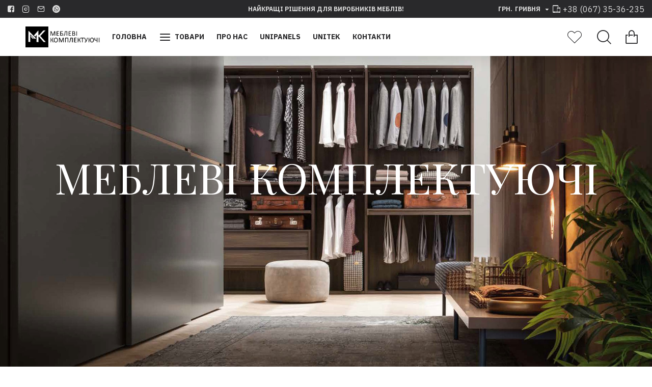

--- FILE ---
content_type: text/html; charset=utf-8
request_url: http://mk.biz.ua/index.php?route=common/home
body_size: 54340
content:
<!DOCTYPE html>
<html dir="ltr" lang="ua" class="desktop mac chrome chrome131 webkit oc20 is-guest store-0 skin-1 desktop-header-active compact-sticky mobile-sticky route-common-home layout-1" data-jv="3.0.38" data-ov="2.3.0.2">
<head typeof="og:website">
<meta charset="UTF-8" />
<meta name="viewport" content="width=device-width, initial-scale=1.0">
<meta http-equiv="X-UA-Compatible" content="IE=edge">
<title>Меблеві комплектуючі Львів</title>
<base href="http://mk.biz.ua/" />
<meta name="description" content="Меблеві комплектуючі Львів" />
<meta name="keywords" content="Меблеві комплектуючі Львів" />
<meta property="fb:app_id" content=""/>
<meta property="og:type" content="website"/>
<meta property="og:title" content="Меблеві комплектуюч"/>
<meta property="og:url" content="http://mk.biz.ua/"/>
<meta property="og:image" content="http://mk.biz.ua/image/cache/catalog/Home/_viber_2021-03-30_15-50-53-600x315h.jpg"/>
<meta property="og:image:width" content="600"/>
<meta property="og:image:height" content="315"/>
<meta property="og:description" content="Меблеві комплектуючі Львів"/>
<meta name="twitter:card" content="summary"/>
<meta name="twitter:title" content="Меблеві комплектуюч"/>
<meta name="twitter:image" content="http://mk.biz.ua/image/cache/catalog/Home/_viber_2021-03-30_15-50-53-200x200h.jpg"/>
<meta name="twitter:image:width" content="200"/>
<meta name="twitter:image:height" content="200"/>
<meta name="twitter:description" content="Меблеві комплектуючі Львів"/>
<script>window['Journal'] = {"isPopup":false,"isPhone":false,"isTablet":false,"isDesktop":true,"filterUrlValuesSeparator":",","countdownDay":"Day","countdownHour":"Hour","countdownMin":"Min","countdownSec":"Sec","scrollTop":true,"scrollToTop":true,"notificationHideAfter":"2000","quickviewPageStyleCloudZoomStatus":true,"quickviewPageStyleAdditionalImagesCarousel":false,"quickviewPageStyleAdditionalImagesCarouselStyleSpeed":"500","quickviewPageStyleAdditionalImagesCarouselStyleAutoPlay":true,"quickviewPageStyleAdditionalImagesCarouselStylePauseOnHover":true,"quickviewPageStyleAdditionalImagesCarouselStyleDelay":"3000","quickviewPageStyleAdditionalImagesCarouselStyleLoop":false,"quickviewPageStyleAdditionalImagesHeightAdjustment":"5","quickviewPageStylePriceUpdate":true,"quickviewPageStyleOptionsSelect":"all","quickviewText":"\u041f\u0435\u0440\u0435\u0433\u043b\u044f\u0434","mobileHeaderOn":"tablet","subcategoriesCarouselStyleSpeed":"500","subcategoriesCarouselStyleAutoPlay":false,"subcategoriesCarouselStylePauseOnHover":true,"subcategoriesCarouselStyleDelay":"3000","subcategoriesCarouselStyleLoop":false,"productPageStyleCloudZoomStatus":true,"productPageStyleCloudZoomPosition":"inner","productPageStyleAdditionalImagesCarousel":false,"productPageStyleAdditionalImagesCarouselStyleSpeed":"500","productPageStyleAdditionalImagesCarouselStyleAutoPlay":true,"productPageStyleAdditionalImagesCarouselStylePauseOnHover":true,"productPageStyleAdditionalImagesCarouselStyleDelay":"3000","productPageStyleAdditionalImagesCarouselStyleLoop":false,"productPageStyleAdditionalImagesHeightAdjustment":"5","productPageStylePriceUpdate":true,"productPageStyleOptionsSelect":"none","infiniteScrollStatus":true,"infiniteScrollOffset":"2","infiniteScrollLoadPrev":"\u041f\u043e\u043f\u0435\u0440\u0435\u0434\u043d\u0456 \u0442\u043e\u0432\u0430\u0440\u0438","infiniteScrollLoadNext":"\u041d\u0430\u0441\u0442\u0443\u043f\u043d\u0456 \u0442\u043e\u0432\u0430\u0440\u0438","infiniteScrollLoading":"Loading...","infiniteScrollNoneLeft":"\u041a\u0456\u043d\u0435\u0446\u044c \u0441\u043f\u0438\u0441\u043a\u0443","headerHeight":"","headerCompactHeight":"75","mobileMenuOn":"","searchStyleSearchAutoSuggestStatus":true,"searchStyleSearchAutoSuggestDescription":true,"headerMiniSearchDisplay":"default","stickyStatus":true,"stickyFullHomePadding":false,"stickyFullwidth":true,"stickyAt":"","stickyHeight":"40","headerTopBarHeight":"35","topBarStatus":true,"headerType":"compact","headerMobileHeight":"60","headerMobileStickyStatus":true,"headerMobileTopBarVisibility":true,"headerMobileTopBarHeight":"30","checkoutUrl":"http:\/\/mk.biz.ua\/index.php?route=checkout\/checkout","notification":[{"m":137,"c":"4c84957e"}],"columnsCount":0};</script>
<script>(function () {
	if (Journal['isPhone']) {
		return;
	}

	var wrappers = ['search', 'cart', 'cart-content', 'logo', 'language', 'currency'];
	var documentClassList = document.documentElement.classList;

	function extractClassList() {
		return ['desktop', 'tablet', 'phone', 'desktop-header-active', 'mobile-header-active', 'mobile-menu-active'].filter(function (cls) {
			return documentClassList.contains(cls);
		});
	}

	function mqr(mqls, listener) {
		Object.keys(mqls).forEach(function (k) {
			mqls[k].addListener(listener);
		});

		listener();
	}

	function mobileMenu() {
		console.warn('mobile menu!');

		var element = document.querySelector('#main-menu');
		var wrapper = document.querySelector('.mobile-main-menu-wrapper');

		if (element && wrapper) {
			wrapper.appendChild(element);
		}

		var main_menu = document.querySelector('.main-menu');

		if (main_menu) {
			main_menu.classList.add('accordion-menu');
		}

		document.querySelectorAll('.main-menu .dropdown-toggle').forEach(function (element) {
			element.classList.remove('dropdown-toggle');
			element.classList.add('collapse-toggle');
			element.removeAttribute('data-toggle');
		});

		document.querySelectorAll('.main-menu .dropdown-menu').forEach(function (element) {
			element.classList.remove('dropdown-menu');
			element.classList.remove('j-dropdown');
			element.classList.add('collapse');
		});
	}

	function desktopMenu() {
		console.warn('desktop menu!');

		var element = document.querySelector('#main-menu');
		var wrapper = document.querySelector('.desktop-main-menu-wrapper');

		if (element && wrapper) {
			wrapper.insertBefore(element, document.querySelector('#main-menu-2'));
		}

		var main_menu = document.querySelector('.main-menu');

		if (main_menu) {
			main_menu.classList.remove('accordion-menu');
		}

		document.querySelectorAll('.main-menu .collapse-toggle').forEach(function (element) {
			element.classList.add('dropdown-toggle');
			element.classList.remove('collapse-toggle');
			element.setAttribute('data-toggle', 'dropdown');
		});

		document.querySelectorAll('.main-menu .collapse').forEach(function (element) {
			element.classList.add('dropdown-menu');
			element.classList.add('j-dropdown');
			element.classList.remove('collapse');
		});

		document.body.classList.remove('mobile-wrapper-open');
	}

	function mobileHeader() {
		console.warn('mobile header!');

		Object.keys(wrappers).forEach(function (k) {
			var element = document.querySelector('#' + wrappers[k]);
			var wrapper = document.querySelector('.mobile-' + wrappers[k] + '-wrapper');

			if (element && wrapper) {
				wrapper.appendChild(element);
			}

			if (wrappers[k] === 'cart-content') {
				if (element) {
					element.classList.remove('j-dropdown');
					element.classList.remove('dropdown-menu');
				}
			}
		});

		var search = document.querySelector('#search');
		var cart = document.querySelector('#cart');

		if (search && (Journal['searchStyle'] === 'full')) {
			search.classList.remove('full-search');
			search.classList.add('mini-search');
		}

		if (cart && (Journal['cartStyle'] === 'full')) {
			cart.classList.remove('full-cart');
			cart.classList.add('mini-cart')
		}
	}

	function desktopHeader() {
		console.warn('desktop header!');

		Object.keys(wrappers).forEach(function (k) {
			var element = document.querySelector('#' + wrappers[k]);
			var wrapper = document.querySelector('.desktop-' + wrappers[k] + '-wrapper');

			if (wrappers[k] === 'cart-content') {
				if (element) {
					element.classList.add('j-dropdown');
					element.classList.add('dropdown-menu');
					document.querySelector('#cart').appendChild(element);
				}
			} else {
				if (element && wrapper) {
					wrapper.appendChild(element);
				}
			}
		});

		var search = document.querySelector('#search');
		var cart = document.querySelector('#cart');

		if (search && (Journal['searchStyle'] === 'full')) {
			search.classList.remove('mini-search');
			search.classList.add('full-search');
		}

		if (cart && (Journal['cartStyle'] === 'full')) {
			cart.classList.remove('mini-cart');
			cart.classList.add('full-cart');
		}

		documentClassList.remove('mobile-cart-content-container-open');
		documentClassList.remove('mobile-main-menu-container-open');
		documentClassList.remove('mobile-overlay');
	}

	function moveElements(classList) {
		if (classList.includes('mobile-header-active')) {
			mobileHeader();
			mobileMenu();
		} else if (classList.includes('mobile-menu-active')) {
			desktopHeader();
			mobileMenu();
		} else {
			desktopHeader();
			desktopMenu();
		}
	}

	var mqls = {
		phone: window.matchMedia('(max-width: 768px)'),
		tablet: window.matchMedia('(max-width: 1023px)'),
		menu: window.matchMedia('(max-width: ' + Journal['mobileMenuOn'] + 'px)')
	};

	mqr(mqls, function () {
		var oldClassList = extractClassList();

		if (Journal['isDesktop']) {
			if (mqls.phone.matches) {
				documentClassList.remove('desktop');
				documentClassList.remove('tablet');
				documentClassList.add('mobile');
				documentClassList.add('phone');
			} else if (mqls.tablet.matches) {
				documentClassList.remove('desktop');
				documentClassList.remove('phone');
				documentClassList.add('mobile');
				documentClassList.add('tablet');
			} else {
				documentClassList.remove('mobile');
				documentClassList.remove('phone');
				documentClassList.remove('tablet');
				documentClassList.add('desktop');
			}

			if (documentClassList.contains('phone') || (documentClassList.contains('tablet') && Journal['mobileHeaderOn'] === 'tablet')) {
				documentClassList.remove('desktop-header-active');
				documentClassList.add('mobile-header-active');
			} else {
				documentClassList.remove('mobile-header-active');
				documentClassList.add('desktop-header-active');
			}
		}

		if (documentClassList.contains('desktop-header-active') && mqls.menu.matches) {
			documentClassList.add('mobile-menu-active');
		} else {
			documentClassList.remove('mobile-menu-active');
		}

		var newClassList = extractClassList();

		if (oldClassList.join(' ') !== newClassList.join(' ')) {
			if (document.readyState === 'loading') {
				document.addEventListener('DOMContentLoaded', function () {
					moveElements(newClassList);
				});
			} else {
				moveElements(newClassList);
			}
		}
	});

})();

(function () {
	var cookies = {};
	var style = document.createElement('style');
	var documentClassList = document.documentElement.classList;

	document.head.appendChild(style);

	document.cookie.split('; ').forEach(function (c) {
		var cc = c.split('=');
		cookies[cc[0]] = cc[1];
	});

	if (Journal['popup']) {
		for (var i in Journal['popup']) {
			if (!cookies['p-' + Journal['popup'][i]['c']]) {
				documentClassList.add('popup-open');
				documentClassList.add('popup-center');
				break;
			}
		}
	}

	if (Journal['notification']) {
		for (var i in Journal['notification']) {
			if (cookies['n-' + Journal['notification'][i]['c']]) {
				style.sheet.insertRule('.module-notification-' + Journal['notification'][i]['m'] + '{ display:none }');
			}
		}
	}

	if (Journal['headerNotice']) {
		for (var i in Journal['headerNotice']) {
			if (cookies['hn-' + Journal['headerNotice'][i]['c']]) {
				style.sheet.insertRule('.module-header_notice-' + Journal['headerNotice'][i]['m'] + '{ display:none }');
			}
		}
	}

	if (Journal['layoutNotice']) {
		for (var i in Journal['layoutNotice']) {
			if (cookies['ln-' + Journal['layoutNotice'][i]['c']]) {
				style.sheet.insertRule('.module-layout_notice-' + Journal['layoutNotice'][i]['m'] + '{ display:none }');
			}
		}
	}
})();
</script>
<link href="https://fonts.googleapis.com/css?family=IBM+Plex+Sans:400,700%7CPlayfair+Display:,400&amp;subset=latin-ext" type="text/css" rel="stylesheet"/>
<link href="catalog/view/javascript/bootstrap/css/bootstrap.min.css?v=3.0.38" type="text/css" rel="stylesheet" media="all" />
<link href="catalog/view/javascript/font-awesome/css/font-awesome.min.css?v=3.0.38" type="text/css" rel="stylesheet" media="all" />
<link href="catalog/view/theme/journal3/icons/style.minimal.css?v=3.0.38" type="text/css" rel="stylesheet" media="all" />
<link href="catalog/view/theme/journal3/lib/masterslider/style/masterslider.css?v=3.0.38" type="text/css" rel="stylesheet" media="all" />
<link href="catalog/view/theme/journal3/lib/masterslider/skins/minimal/style.css?v=3.0.38" type="text/css" rel="stylesheet" media="all" />
<link href="catalog/view/theme/journal3/lib/swiper/swiper.min.css?v=3.0.38" type="text/css" rel="stylesheet" media="all" />
<link href="catalog/view/theme/journal3/lib/lightgallery/css/lightgallery.min.css?v=3.0.38" type="text/css" rel="stylesheet" media="all" />
<link href="catalog/view/theme/journal3/lib/lightgallery/css/lg-transitions.min.css?v=3.0.38" type="text/css" rel="stylesheet" media="all" />
<link href="catalog/view/theme/journal3/stylesheet/style.css?v=3.0.38" type="text/css" rel="stylesheet" media="all" />
<link href="http://mk.biz.ua/" rel="canonical" />
<link href="http://mk.biz.ua/image/catalog/Home/_viber_2021-03-02_16-28-51.jpg" rel="icon" />
<style>.blog-post .post-details .post-stats{white-space:nowrap;overflow-x:auto;overflow-y:hidden;-webkit-overflow-scrolling:touch;;font-size:12px;margin-bottom:20px;padding-top:10px;padding-bottom:10px;border-width:0;border-bottom-width:1px;border-style:solid;border-color:rgba(221, 221, 221, 1)}.blog-post .post-details .post-stats .p-category{flex-wrap:nowrap;display:inline-flex}.mobile .blog-post .post-details .post-stats{overflow-x:scroll}.blog-post .post-details .post-stats::-webkit-scrollbar{-webkit-appearance:none;height:1px;height:1px;width:1px}.blog-post .post-details .post-stats::-webkit-scrollbar-track{background-color:white}.blog-post .post-details .post-stats::-webkit-scrollbar-thumb{background-color:#999;background-color:rgba(238, 80, 66, 1)}.blog-post .post-details .post-stats .p-posted{display:inline-flex}.blog-post .post-details .post-stats .p-author{display:inline-flex}.blog-post .post-details .post-stats .p-date{display:inline-flex}.p-date-image{font-size:22px;color:rgba(255, 255, 255, 1);font-weight:700;background:rgba(208, 30, 36, 1);margin:7px}.blog-post .post-details .post-stats .p-comment{display:inline-flex}.blog-post .post-details .post-stats .p-view{display:inline-flex}.post-content>p{margin-bottom:10px}.post-content{font-family:'IBM Plex Sans';font-weight:400;font-size:14px;color:rgba(41, 41, 43, 1);line-height:1.5;-webkit-font-smoothing:antialiased;column-count:2;column-gap:40px;column-rule-color:rgba(221, 221, 221, 1);column-rule-width:1px;column-rule-style:solid}.post-content
a{display:inline-block}.post-content a:hover{color:rgba(208, 30, 36, 1)}.post-content
p{margin-bottom:10px}.post-content
em{color:rgba(114, 118, 132, 1)}.post-content
h1{margin-bottom:20px}.post-content
h2{margin-bottom:15px}.post-content
h3{font-family:'Playfair Display';font-size:32px;line-height:1;margin-bottom:15px}.post-content
h4{font-size:22px;font-weight:700;text-transform:uppercase;margin-bottom:15px}.post-content
h5{font-size:18px;margin-bottom:15px}.post-content
h6{font-size:14px;color:rgba(255, 255, 255, 1);font-weight:700;text-transform:uppercase;background:rgba(208, 30, 36, 1);padding:5px;padding-right:8px;padding-left:8px;margin-bottom:10px;display:inline-block}.post-content
blockquote{font-family:Georgia,serif;font-weight:400;font-size:15px;color:rgba(114, 118, 132, 1);font-style:italic;padding-top:15px;padding-bottom:15px;margin-top:20px;margin-bottom:20px;border-width:0;border-top-width:1px;border-bottom-width:1px;border-style:solid;border-color:rgba(221, 221, 221, 1);border-radius:3px;float:none;display:block}.post-content blockquote::before{margin-left:auto;margin-right:auto;float:left;content:'\e90b' !important;font-family:icomoon !important;font-size:45px;color:rgba(114, 118, 132, 1);margin-right:10px}.post-content
hr{margin-top:20px;margin-bottom:20px;border-color:rgba(221, 221, 221, 1);overflow:visible}.post-content hr::before{content:'\e993' !important;font-family:icomoon !important;font-size:20px;color:rgba(221, 221, 221, 1);background:rgba(255, 255, 255, 1);width:40px;height:40px;border-radius:50%}.post-content .drop-cap{font-family:Georgia,serif !important;font-weight:700 !important;font-size:60px !important;font-family:Georgia,serif;font-weight:700;font-size:60px;margin-right:5px}.post-content .amp::before{content:'\e901' !important;font-family:icomoon !important;font-size:25px;color:rgba(114, 118, 132, 1);left:1px;top:3px}.post-content .video-responsive{max-width:550px;margin-right:15px;margin-bottom:15px;float:left}.post-image{display:block;text-align:left;float:none}.blog-post
.tags{margin-top:15px;justify-content:flex-start;font-weight:700;text-transform:uppercase;justify-content:flex-end}.blog-post .tags a, .blog-post .tags-title{margin-right:7px;margin-bottom:7px}.blog-post .tags
b{display:none}.blog-post .tags
a{padding:2px;padding-right:7px;padding-left:7px;font-size:13px;color:rgba(255, 255, 255, 1);font-weight:400;text-transform:none;background:rgba(41, 41, 43, 1)}.blog-post .tags a:hover{color:rgba(255,255,255,1);background:rgba(208,30,36,1)}.post-comments{margin-top:20px}.reply-btn.btn,.reply-btn.btn:visited{font-size:12px;color:rgba(255,255,255,1);text-transform:uppercase}.reply-btn.btn:hover{color:rgba(255, 255, 255, 1) !important;background:rgba(208, 30, 36, 1) !important}.reply-btn.btn:active,.reply-btn.btn:hover:active,.reply-btn.btn:focus:active{color:rgba(245, 245, 245, 1) !important;background:rgba(9, 132, 207, 1) !important;box-shadow:inset 0 2px 8px rgba(0,0,0,0.15)}.reply-btn.btn:focus{color:rgba(255, 255, 255, 1) !important;background:rgba(0, 138, 221, 1);box-shadow:inset 0 0 20px rgba(0,0,0,0.25)}.reply-btn.btn{background:rgba(41, 41, 43, 1);padding:12px;padding-right:15px;padding-left:15px}.desktop .reply-btn.btn:hover{box-shadow:0 5px 30px -5px rgba(0,0,0,0.15)}.reply-btn.btn.btn.disabled::after{font-size:20px}.post-comment{margin-bottom:30px;padding-bottom:15px;border-width:0;border-bottom-width:1px;border-style:solid;border-color:rgba(221,221,221,1)}.post-reply{margin-top:15px;margin-left:60px;padding-top:20px;border-width:0;border-top-width:1px;border-style:solid;border-color:rgba(221,221,221,1)}.user-avatar{display:block;margin-right:15px;border-radius:50%}.module-blog_comments .side-image{display:block}.post-comment .user-name{font-size:18px;font-weight:700}.post-comment .user-data
div{font-size:12px}.post-comment .user-date::before{color:rgba(0, 138, 221, 1)}.post-comment .user-time::before{color:rgba(46, 175, 35, 1)}.post-comment .user-site::before{color:rgba(238, 80, 66, 1);left:-1px}.post-comment .user-data .user-date{display:inline-flex}.post-comment .user-data .user-time{display:inline-flex}.comment-form .form-group:not(.required){display:flex}.user-data .user-site{display:inline-flex}.main-posts.post-grid .post-layout.swiper-slide{margin-right:20px;width:calc((100% - 2 * 20px) / 3 - 0.01px)}.main-posts.post-grid .post-layout:not(.swiper-slide){padding:10px;width:calc(100% / 3 - 0.01px)}.one-column #content .main-posts.post-grid .post-layout.swiper-slide{margin-right:20px;width:calc((100% - 2 * 20px) / 3 - 0.01px)}.one-column #content .main-posts.post-grid .post-layout:not(.swiper-slide){padding:10px;width:calc(100% / 3 - 0.01px)}.two-column #content .main-posts.post-grid .post-layout.swiper-slide{margin-right:20px;width:calc((100% - 2 * 20px) / 3 - 0.01px)}.two-column #content .main-posts.post-grid .post-layout:not(.swiper-slide){padding:10px;width:calc(100% / 3 - 0.01px)}.side-column .main-posts.post-grid .post-layout.swiper-slide{margin-right:20px;width:calc((100% - 0 * 20px) / 1 - 0.01px)}.side-column .main-posts.post-grid .post-layout:not(.swiper-slide){padding:10px;width:calc(100% / 1 - 0.01px)}.main-posts.post-grid{margin:-10px}.post-grid .post-thumb{background:rgba(255, 255, 255, 1)}.post-grid .post-thumb .image
img{filter:grayscale(1)}.post-grid .post-thumb:hover .image
img{filter:grayscale(0);transform:scale(1.15)}.post-grid .post-thumb
.caption{position:relative;bottom:auto;width:auto;padding-bottom:10px}.post-grid .post-thumb
.name{display:flex;width:auto;margin-left:auto;margin-right:auto;justify-content:center;margin-left:auto;margin-right:auto;padding:5px;margin-top:10px}.post-grid .post-thumb .name
a{white-space:normal;overflow:visible;text-overflow:initial;font-size:16px;color:rgba(52, 52, 56, 1);font-weight:700}.desktop .post-grid .post-thumb .name a:hover{color:rgba(0, 138, 221, 1)}.post-grid .post-thumb
.description{display:block;color:rgba(114, 118, 132, 1);text-align:center;padding:10px;padding-top:5px;padding-bottom:5px;margin-bottom:10px}.post-grid .post-thumb .button-group{display:flex;justify-content:center;margin-bottom:10px}.post-grid .post-thumb .btn-read-more::before{display:none}.post-grid .post-thumb .btn-read-more::after{display:none;content:'\e5c8' !important;font-family:icomoon !important}.post-grid .post-thumb .btn-read-more .btn-text{display:inline-block;padding:0}.post-grid .post-thumb .btn-read-more.btn, .post-grid .post-thumb .btn-read-more.btn:visited{font-size:12px;color:rgba(255, 255, 255, 1);text-transform:uppercase}.post-grid .post-thumb .btn-read-more.btn:hover{color:rgba(255, 255, 255, 1) !important;background:rgba(208, 30, 36, 1) !important}.post-grid .post-thumb .btn-read-more.btn:active, .post-grid .post-thumb .btn-read-more.btn:hover:active, .post-grid .post-thumb .btn-read-more.btn:focus:active{color:rgba(245, 245, 245, 1) !important;background:rgba(9, 132, 207, 1) !important;box-shadow:inset 0 2px 8px rgba(0, 0, 0, 0.15)}.post-grid .post-thumb .btn-read-more.btn:focus{color:rgba(255, 255, 255, 1) !important;background:rgba(0, 138, 221, 1);box-shadow:inset 0 0 20px rgba(0, 0, 0, 0.25)}.post-grid .post-thumb .btn-read-more.btn{background:rgba(41, 41, 43, 1);padding:12px;padding-right:15px;padding-left:15px}.desktop .post-grid .post-thumb .btn-read-more.btn:hover{box-shadow:0 5px 30px -5px rgba(0, 0, 0, 0.15)}.post-grid .post-thumb .btn-read-more.btn.btn.disabled::after{font-size:20px}.post-grid .post-thumb .post-stats{display:flex;color:rgba(255, 255, 255, 1);justify-content:center;position:absolute;transform:translateY(-100%);width:100%;background:rgba(0, 0, 0, 0.65);padding:7px}.post-grid .post-thumb .post-stats .p-author{display:flex}.post-grid .post-thumb .p-date{display:flex}.post-grid .post-thumb .post-stats .p-comment{display:flex}.post-grid .post-thumb .post-stats .p-view{display:flex}.post-list .post-layout:not(.swiper-slide){margin-bottom:40px}.post-list .post-thumb
.caption{flex-basis:200px;padding:20px;padding-top:0px;padding-bottom:0px}.post-list .post-thumb:hover .image
img{transform:scale(1.15)}.post-list .post-thumb
.name{display:flex;width:100%;margin-left:0;margin-right:0;justify-content:flex-start;margin-left:0;margin-right:auto;margin-top:10px;margin-bottom:10px}.post-list .post-thumb .name
a{white-space:normal;overflow:visible;text-overflow:initial;font-size:18px;color:rgba(41, 41, 43, 1);font-weight:700}.desktop .post-list .post-thumb .name a:hover{color:rgba(208, 30, 36, 1)}.post-list .post-thumb
.description{display:block;color:rgba(114, 118, 132, 1)}.post-list .post-thumb .button-group{display:flex;justify-content:flex-start;margin-top:20px}.post-list .post-thumb .btn-read-more::before{display:inline-block}.post-list .post-thumb .btn-read-more .btn-text{display:inline-block;padding:0
.4em}.post-list .post-thumb .btn-read-more::after{content:'\e5c8' !important;font-family:icomoon !important}.post-list .post-thumb .post-stats{display:flex;color:rgba(114, 118, 132, 1);justify-content:flex-start}.post-list .post-thumb .post-stats .p-author{display:block}.post-list .post-thumb .p-date{display:flex}.post-list .post-thumb .post-stats .p-comment{display:block}.post-list .post-thumb .post-stats .p-view{display:flex}.blog-feed
span{display:block;font-family:'IBM Plex Sans' !important;font-weight:400 !important;color:rgba(255, 255, 255, 1) !important}.blog-feed{display:inline-flex;margin-right:50px}.blog-feed::before{content:'\f143' !important;font-family:icomoon !important;font-size:14px;color:rgba(238, 80, 66, 1)}.desktop .blog-feed:hover
span{color:rgba(208, 30, 36, 1) !important}.countdown{color:rgba(41, 41, 43, 1);background:rgba(247, 249, 255, 1)}.countdown div
span{color:rgba(41,41,43,1)}.countdown>div{border-style:solid;border-color:rgba(221, 221, 221, 1)}.boxed-layout .site-wrapper{overflow:hidden}.boxed-layout
.header{padding:0
20px}.boxed-layout
.breadcrumb{padding-left:20px;padding-right:20px}.wrapper, .mega-menu-content, .site-wrapper > .container, .grid-cols,.desktop-header-active .is-sticky .header .desktop-main-menu-wrapper,.desktop-header-active .is-sticky .sticky-fullwidth-bg,.boxed-layout .site-wrapper, .breadcrumb, .title-wrapper, .page-title > span,.desktop-header-active .header .top-bar,.desktop-header-active .header .mid-bar,.desktop-main-menu-wrapper{max-width:1400px}.desktop-main-menu-wrapper .main-menu>.j-menu>.first-dropdown::before{transform:translateX(calc(0px - (100vw - 1400px) / 2))}html[dir='rtl'] .desktop-main-menu-wrapper .main-menu>.j-menu>.first-dropdown::before{transform:none;right:calc(0px - (100vw - 1400px) / 2)}.desktop-main-menu-wrapper .main-menu>.j-menu>.first-dropdown.mega-custom::before{transform:translateX(calc(0px - (200vw - 1400px) / 2))}html[dir='rtl'] .desktop-main-menu-wrapper .main-menu>.j-menu>.first-dropdown.mega-custom::before{transform:none;right:calc(0px - (200vw - 1400px) / 2)}body{background:rgba(255, 255, 255, 1);font-family:'IBM Plex Sans';font-weight:400;font-size:14px;color:rgba(41,41,43,1);line-height:1.5;-webkit-font-smoothing:antialiased}#content{padding-top:30px;padding-bottom:30px}.column-left
#content{padding-left:20px}.column-right
#content{padding-right:20px}.side-column{max-width:250px;padding:20px;padding-left:0px}.one-column
#content{max-width:calc(100% - 250px)}.two-column
#content{max-width:calc(100% - 250px * 2)}#column-left{border-width:0;border-right-width:1px;border-style:solid;border-color:rgba(221,221,221,1)}#column-right{border-width:0;border-left-width:1px;border-style:solid;border-color:rgba(221,221,221,1);padding:20px;padding-right:0px}.page-title{display:block}legend{font-family:'IBM Plex Sans';font-weight:700;font-size:18px;color:rgba(41,41,43,1);text-align:left;text-transform:uppercase;text-decoration:none;margin-bottom:15px;white-space:normal;overflow:visible;text-overflow:initial;text-align:left}legend::after{content:'';display:block;position:relative;margin-top:8px;left:initial;right:initial;margin-left:0;margin-right:auto;transform:none}legend.page-title>span::after{content:'';display:block;position:relative;margin-top:8px;left:initial;right:initial;margin-left:0;margin-right:auto;transform:none}legend::after,legend.page-title>span::after{width:50px;height:1px;background:rgba(208,30,36,1)}.title{font-family:'IBM Plex Sans';font-weight:700;font-size:18px;color:rgba(41,41,43,1);text-align:left;text-transform:uppercase;text-decoration:none;margin-bottom:15px;white-space:normal;overflow:visible;text-overflow:initial;text-align:left}.title::after{content:'';display:block;position:relative;margin-top:8px;left:initial;right:initial;margin-left:0;margin-right:auto;transform:none}.title.page-title>span::after{content:'';display:block;position:relative;margin-top:8px;left:initial;right:initial;margin-left:0;margin-right:auto;transform:none}.title::after,.title.page-title>span::after{width:50px;height:1px;background:rgba(208, 30, 36, 1)}html:not(.popup) .page-title{font-family:'Playfair Display';font-weight:400;font-size:32px;color:rgba(255, 255, 255, 1);text-align:center;text-transform:none;text-decoration:none;background:rgba(41, 41, 43, 1);padding:20px;padding-top:30px;padding-bottom:30px;margin:0px;white-space:normal;overflow:visible;text-overflow:initial;text-align:center}html:not(.popup) .page-title::after{display:none;left:50%;right:initial;transform:translate3d(-50%,0,0)}html:not(.popup) .page-title.page-title>span::after{display:none;left:50%;right:initial;transform:translate3d(-50%,0,0)}.title.module-title{font-family:'IBM Plex Sans';font-weight:700;font-size:14px;text-transform:uppercase;white-space:normal;overflow:visible;text-overflow:initial}.btn,.btn:visited{font-size:12px;color:rgba(255,255,255,1);text-transform:uppercase}.btn:hover{color:rgba(255, 255, 255, 1) !important;background:rgba(208, 30, 36, 1) !important}.btn:active,.btn:hover:active,.btn:focus:active{color:rgba(245, 245, 245, 1) !important;background:rgba(9, 132, 207, 1) !important;box-shadow:inset 0 2px 8px rgba(0,0,0,0.15)}.btn:focus{color:rgba(255, 255, 255, 1) !important;background:rgba(0, 138, 221, 1);box-shadow:inset 0 0 20px rgba(0,0,0,0.25)}.btn{background:rgba(41, 41, 43, 1);padding:12px;padding-right:15px;padding-left:15px}.desktop .btn:hover{box-shadow:0 5px 30px -5px rgba(0,0,0,0.15)}.btn.btn.disabled::after{font-size:20px}.btn-danger.btn{background:rgba(208,30,36,1)}.btn-danger.btn:hover{background:rgba(95, 123, 177, 1) !important}.desktop .btn-danger.btn:hover{box-shadow:0 5px 30px -5px rgba(0,0,0,0.15)}.btn-danger.btn:active,.btn-danger.btn:hover:active,.btn-danger.btn:focus:active{box-shadow:inset 0 2px 8px rgba(0,0,0,0.15)}.btn-danger.btn:focus{box-shadow:inset 0 0 20px rgba(0,0,0,0.25)}.btn-danger.btn.btn.disabled::after{font-size:20px}.btn-warning.btn{background:rgba(208,30,36,1)}.btn-warning.btn:hover{background:rgba(95, 123, 177, 1) !important}.desktop .btn-warning.btn:hover{box-shadow:0 5px 30px -5px rgba(0,0,0,0.15)}.btn-warning.btn:active,.btn-warning.btn:hover:active,.btn-warning.btn:focus:active{box-shadow:inset 0 2px 8px rgba(0,0,0,0.15)}.btn-warning.btn:focus{box-shadow:inset 0 0 20px rgba(0,0,0,0.25)}.btn-warning.btn.btn.disabled::after{font-size:20px}.buttons{margin-top:30px;font-size:13px}.buttons .pull-right
.btn{background:rgba(208, 30, 36, 1)}.buttons .pull-right .btn:hover{background:rgba(95, 123, 177, 1) !important}.desktop .buttons .pull-right .btn:hover{box-shadow:0 5px 30px -5px rgba(0, 0, 0, 0.15)}.buttons .pull-right .btn:active, .buttons .pull-right .btn:hover:active, .buttons .pull-right .btn:focus:active{box-shadow:inset 0 2px 8px rgba(0, 0, 0, 0.15)}.buttons .pull-right .btn:focus{box-shadow:inset 0 0 20px rgba(0, 0, 0, 0.25)}.buttons .pull-right .btn.btn.disabled::after{font-size:20px}.buttons .pull-left .btn, .buttons .pull-left .btn:visited{font-size:12px;color:rgba(255, 255, 255, 1);text-transform:uppercase}.buttons .pull-left .btn:hover{color:rgba(255, 255, 255, 1) !important;background:rgba(208, 30, 36, 1) !important}.buttons .pull-left .btn:active, .buttons .pull-left .btn:hover:active, .buttons .pull-left .btn:focus:active{color:rgba(245, 245, 245, 1) !important;background:rgba(9, 132, 207, 1) !important;box-shadow:inset 0 2px 8px rgba(0, 0, 0, 0.15)}.buttons .pull-left .btn:focus{color:rgba(255, 255, 255, 1) !important;background:rgba(0, 138, 221, 1);box-shadow:inset 0 0 20px rgba(0, 0, 0, 0.25)}.buttons .pull-left
.btn{background:rgba(41, 41, 43, 1);padding:12px;padding-right:15px;padding-left:15px}.desktop .buttons .pull-left .btn:hover{box-shadow:0 5px 30px -5px rgba(0, 0, 0, 0.15)}.buttons .pull-left .btn.btn.disabled::after{font-size:20px}.buttons .pull-right .btn::after{content:'\e5c8' !important;font-family:icomoon !important}.buttons .pull-left .btn::before{content:'\e5c4' !important;font-family:icomoon !important}.buttons>div{flex:1;width:auto;flex-basis:0}.buttons > div
.btn{width:100%}.buttons .pull-left{margin-right:0}.buttons .pull-right:only-child{flex:0 0 auto;width:auto;margin:0
auto 0 0}.buttons .pull-right:only-child
.btn{width:auto}.buttons input+.btn{margin-top:5px}.tags{margin-top:15px;justify-content:flex-start;font-weight:700;text-transform:uppercase}.tags a,.tags-title{margin-right:7px;margin-bottom:7px}.tags
b{display:none}.tags
a{padding:2px;padding-right:7px;padding-left:7px;font-size:13px;color:rgba(255, 255, 255, 1);font-weight:400;text-transform:none;background:rgba(41, 41, 43, 1)}.tags a:hover{color:rgba(255,255,255,1);background:rgba(208,30,36,1)}.breadcrumb{display:block !important;text-align:center;padding:10px;padding-left:0px;white-space:normal;-webkit-overflow-scrolling:touch}.breadcrumb::before{background:rgba(250, 250, 250, 1)}.breadcrumb li:first-of-type a i::before{content:'\e88a' !important;font-family:icomoon !important;font-size:15px;color:rgba(41, 41, 43, 1)}.breadcrumb li:first-of-type a:hover i::before{color:rgba(208, 30, 36, 1)}.breadcrumb
a{font-size:13px;text-decoration:underline}.breadcrumb li:last-of-type
a{color:rgba(41, 41, 43, 1)}.mobile
.breadcrumb{overflow-x:visible}.breadcrumb::-webkit-scrollbar{-webkit-appearance:initial;height:1px;height:1px;width:1px}.breadcrumb::-webkit-scrollbar-track{background-color:white}.breadcrumb::-webkit-scrollbar-thumb{background-color:#999}.panel-group .panel-heading a::before{content:'\e5c8' !important;font-family:icomoon !important;order:10}.panel-group .panel-active .panel-heading a::before{content:'\e5db' !important;font-family:icomoon !important;color:rgba(208, 30, 36, 1)}.panel-group .panel-heading
a{justify-content:space-between;font-family:'IBM Plex Sans';font-weight:700;font-size:13px;color:rgba(41, 41, 43, 1);text-transform:uppercase;padding:8px;padding-top:13px;padding-left:0px}.panel-group .panel-heading:hover
a{color:rgba(208, 30, 36, 1)}.panel-group
.panel{margin-top:5px !important}.panel-group{margin-top:-5px}.panel-group .panel-heading{border-width:0;border-top-width:1px;border-style:solid;border-color:rgba(221, 221, 221, 1)}.panel-group .panel-body{padding-bottom:10px}body
a{display:inline-block}body a:hover{color:rgba(208, 30, 36, 1)}body
p{margin-bottom:10px}body
em{color:rgba(114, 118, 132, 1)}body
h1{margin-bottom:20px}body
h2{margin-bottom:15px}body
h3{font-family:'Playfair Display';font-size:32px;line-height:1;margin-bottom:15px}body
h4{font-size:22px;font-weight:700;text-transform:uppercase;margin-bottom:15px}body
h5{font-size:18px;margin-bottom:15px}body
h6{font-size:14px;color:rgba(255, 255, 255, 1);font-weight:700;text-transform:uppercase;background:rgba(208, 30, 36, 1);padding:5px;padding-right:8px;padding-left:8px;margin-bottom:10px;display:inline-block}body
blockquote{font-family:Georgia,serif;font-weight:400;font-size:15px;color:rgba(114, 118, 132, 1);font-style:italic;padding-top:15px;padding-bottom:15px;margin-top:20px;margin-bottom:20px;border-width:0;border-top-width:1px;border-bottom-width:1px;border-style:solid;border-color:rgba(221, 221, 221, 1);border-radius:3px;float:none;display:block}body blockquote::before{margin-left:auto;margin-right:auto;float:left;content:'\e90b' !important;font-family:icomoon !important;font-size:45px;color:rgba(114, 118, 132, 1);margin-right:10px}body
hr{margin-top:20px;margin-bottom:20px;border-color:rgba(221, 221, 221, 1);overflow:visible}body hr::before{content:'\e993' !important;font-family:icomoon !important;font-size:20px;color:rgba(221, 221, 221, 1);background:rgba(255, 255, 255, 1);width:40px;height:40px;border-radius:50%}body .drop-cap{font-family:Georgia,serif !important;font-weight:700 !important;font-size:60px !important;font-family:Georgia,serif;font-weight:700;font-size:60px;margin-right:5px}body .amp::before{content:'\e901' !important;font-family:icomoon !important;font-size:25px;color:rgba(114, 118, 132, 1);left:1px;top:3px}body .video-responsive{max-width:550px;margin-right:15px;margin-bottom:15px;float:left}.count-badge{color:rgba(255,255,255,1);background:rgba(208,30,36,1);border-radius:20px}.count-zero{display:none !important}.tooltip-inner{font-size:12px;color:rgba(255, 255, 255, 1);background:rgba(41, 41, 43, 1);border-radius:0px;padding:7px;padding-right:10px;padding-left:10px;box-shadow:0 -5px 30px -5px rgba(0, 0, 0, 0.15)}.tooltip.top .tooltip-arrow{border-top-color:rgba(41, 41, 43, 1)}.tooltip.right .tooltip-arrow{border-right-color:rgba(41, 41, 43, 1)}.tooltip.bottom .tooltip-arrow{border-bottom-color:rgba(41, 41, 43, 1)}.tooltip.left .tooltip-arrow{border-left-color:rgba(41, 41, 43, 1)}table
td{background:rgba(255, 255, 255, 1)}table tbody tr:hover
td{background:rgba(250, 250, 250, 1)}table tbody
td{border-width:0 !important;border-top-width:1px !important;border-style:solid !important;border-color:rgba(238, 238, 238, 1) !important}table thead
td{font-size:12px;font-weight:700;text-transform:uppercase;background:rgba(238, 238, 238, 1)}table tfoot
td{background:rgba(238,238,238,1)}.table-responsive{border-width:1px;border-style:solid;border-color:rgba(238,238,238,1);-webkit-overflow-scrolling:touch}.table-responsive::-webkit-scrollbar-thumb{background-color:rgba(208,30,36,1)}.table-responsive::-webkit-scrollbar-track{background-color:rgba(255,255,255,1)}.table-responsive::-webkit-scrollbar{height:5px;width:5px}.form-group .control-label{display:flex;max-width:180px;padding-top:7px;padding-bottom:5px;justify-content:flex-start}.required .control-label+div::before{display:none}.required .control-label::after{display:inline}label{font-size:13px;color:rgba(41,41,43,1)}.has-error{color:rgba(208, 30, 36, 1) !important}.has-error .form-control{border-color:rgba(208, 30, 36, 1) !important}.required .control-label::after, .required .control-label+div::before{font-size:18px;color:rgba(208,30,36,1)}.form-group{margin-bottom:12px}.required.has-error .control-label::after, .required.has-error .control-label+div::before{color:rgba(208, 30, 36, 1) !important}input.form-control{background:rgba(250, 250, 250, 1) !important;border-width:1px !important;border-style:solid !important;border-color:rgba(221, 221, 221, 1) !important;border-radius:1px !important;box-shadow:none;height:36px}input.form-control:hover{background:rgba(245, 245, 245, 1) !important;border-color:rgba(223, 231, 247, 1) !important;box-shadow:none}input.form-control:focus,input.form-control:active{border-color:rgba(187, 198, 221, 1) !important}input.form-control:focus{box-shadow:none}textarea.form-control{background:rgba(250, 250, 250, 1) !important;border-width:1px !important;border-style:solid !important;border-color:rgba(221, 221, 221, 1) !important;border-radius:1px !important;box-shadow:none}textarea.form-control:hover{background:rgba(245, 245, 245, 1) !important;border-color:rgba(223, 231, 247, 1) !important;box-shadow:none}textarea.form-control:focus,textarea.form-control:active{border-color:rgba(187, 198, 221, 1) !important}textarea.form-control:focus{box-shadow:none}select.form-control{background:rgba(250, 250, 250, 1) !important;border-width:1px !important;border-style:solid !important;border-color:rgba(221, 221, 221, 1) !important;border-radius:1px !important;box-shadow:none}select.form-control:hover{background:rgba(245, 245, 245, 1) !important;border-color:rgba(223, 231, 247, 1) !important;box-shadow:none}select.form-control:focus,select.form-control:active{border-color:rgba(187, 198, 221, 1) !important}select.form-control:focus{box-shadow:none}.radio{width:100%}.checkbox{width:100%}.input-group .input-group-btn .btn, .input-group .input-group-btn .btn:visited{font-size:12px;color:rgba(255, 255, 255, 1);text-transform:uppercase}.input-group .input-group-btn .btn:hover{color:rgba(255, 255, 255, 1) !important;background:rgba(208, 30, 36, 1) !important}.input-group .input-group-btn .btn:active, .input-group .input-group-btn .btn:hover:active, .input-group .input-group-btn .btn:focus:active{color:rgba(245, 245, 245, 1) !important;background:rgba(9, 132, 207, 1) !important;box-shadow:inset 0 2px 8px rgba(0, 0, 0, 0.15)}.input-group .input-group-btn .btn:focus{color:rgba(255, 255, 255, 1) !important;background:rgba(0, 138, 221, 1);box-shadow:inset 0 0 20px rgba(0, 0, 0, 0.25)}.input-group .input-group-btn
.btn{background:rgba(41, 41, 43, 1);padding:12px;padding-right:15px;padding-left:15px;min-width:35px;min-height:35px}.desktop .input-group .input-group-btn .btn:hover{box-shadow:0 5px 30px -5px rgba(0, 0, 0, 0.15)}.input-group .input-group-btn .btn.btn.disabled::after{font-size:20px}.upload-btn i::before{content:'\ebd8' !important;font-family:icomoon !important}.stepper input.form-control{background:rgba(250, 250, 250, 1) !important;border-width:1px !important;border-style:solid !important;border-color:rgba(221, 221, 221, 1) !important;border-radius:1px !important;box-shadow:none}.stepper input.form-control:hover{background:rgba(245, 245, 245, 1) !important;border-color:rgba(223, 231, 247, 1) !important;box-shadow:none}.stepper input.form-control:focus, .stepper input.form-control:active{border-color:rgba(187, 198, 221, 1) !important}.stepper input.form-control:focus{box-shadow:none}.stepper{width:50px;height:36px;border-style:solid;border-color:rgba(41, 41, 43, 1);border-radius:3px}.stepper span
i{color:rgba(41, 41, 43, 1);background-color:rgba(245, 245, 245, 1)}.stepper span i:hover{color:rgba(255,255,255,1);background-color:rgba(208,30,36,1)}.pagination-results{letter-spacing:1px;margin-top:20px;padding-top:10px;border-width:0;border-top-width:1px;border-style:solid;border-color:rgba(221, 221, 221, 1);justify-content:flex-start}.pagination-results .text-right{display:block}.pagination>li>a{color:rgba(41,41,43,1)}.pagination>li>a:hover{color:rgba(208,30,36,1)}.pagination>li.active>span,.pagination>li.active>span:hover,.pagination>li>a:focus{color:rgba(208,30,36,1)}.pagination>li>a,.pagination>li>span{padding:3px}.pagination > li:first-child a::before, .pagination > li:last-child a::before{content:'\eb23' !important;font-family:icomoon !important;font-size:15px}.pagination > li .prev::before, .pagination > li .next::before{content:'\f104' !important;font-family:icomoon !important;font-size:15px}.pagination>li:not(:first-of-type){margin-left:7px}.rating .fa-stack{font-size:15px;width:1.2em}.rating .fa-star, .rating .fa-star+.fa-star-o{color:rgba(255, 214, 0, 1)}.rating .fa-star-o:only-child{color:rgba(114,118,132,1)}.popup-inner-body{max-height:calc(100vh - 55px * 2)}.popup-container{max-width:calc(100% - 20px * 2)}.popup-bg{background:rgba(0,0,0,0.75)}.popup-body,.popup{background:rgba(255, 255, 255, 1)}.popup-content, .popup .site-wrapper{padding:15px}.popup-body{border-radius:5px;box-shadow:0 0 50px -10px}.popup-close{width:30px;height:30px;margin-right:-12px;margin-top:12px}.popup-container .btn.popup-close{border-radius:20px !important}.popup-container>.btn{background:rgba(208,30,36,1)}.popup-container>.btn:hover{background:rgba(95, 123, 177, 1) !important}.desktop .popup-container>.btn:hover{box-shadow:0 5px 30px -5px rgba(0,0,0,0.15)}.popup-container>.btn:active,.popup-container>.btn:hover:active,.popup-container>.btn:focus:active{box-shadow:inset 0 2px 8px rgba(0,0,0,0.15)}.popup-container>.btn:focus{box-shadow:inset 0 0 20px rgba(0,0,0,0.25)}.popup-container>.btn.btn.disabled::after{font-size:20px}.scroll-top i::before{content:'\e985' !important;font-family:icomoon !important;font-size:50px;color:rgba(208, 30, 36, 1)}.scroll-top:hover i::before{color:rgba(190,242,254,1)}.scroll-top{left:auto;right:10px;transform:translateX(0)}.journal-loading > i::before, .ias-spinner > i::before, .lg-outer .lg-item::after,.btn.disabled::after{content:'\e92f' !important;font-family:icomoon !important;font-size:28px;color:rgba(208, 30, 36, 1)}.journal-loading > .fa-spin, .lg-outer .lg-item::after,.btn.disabled::after{animation:fa-spin infinite linear;;animation-duration:1100ms}.btn-cart::before,.fa-shopping-cart::before{content:'\eaa0' !important;font-family:icomoon !important}.btn-wishlist::before{content:'\eb67' !important;font-family:icomoon !important}.btn-compare::before,.compare-btn::before{content:'\eab6' !important;font-family:icomoon !important}.fa-refresh::before{content:'\e976' !important;font-family:icomoon !important;font-size:14px}.fa-times-circle::before,.fa-times::before,.reset-filter::before,.notification-close::before,.popup-close::before,.hn-close::before{content:'\e981' !important;font-family:icomoon !important;font-size:16px}.p-author::before{content:'\eadc' !important;font-family:icomoon !important;font-size:11px;margin-right:5px}.p-date::before{content:'\f133' !important;font-family:icomoon !important;margin-right:5px}.p-time::before{content:'\eb29' !important;font-family:icomoon !important;margin-right:5px}.p-comment::before{content:'\f27a' !important;font-family:icomoon !important;margin-right:5px}.p-view::before{content:'\f06e' !important;font-family:icomoon !important;margin-right:5px}.p-category::before{content:'\f022' !important;font-family:icomoon !important;margin-right:5px}.user-site::before{content:'\e321' !important;font-family:icomoon !important;left:-1px;margin-right:5px}.desktop ::-webkit-scrollbar{width:12px}.desktop ::-webkit-scrollbar-track{background:rgba(238, 238, 238, 1)}.desktop ::-webkit-scrollbar-thumb{background:rgba(41, 41, 43, 1);border-width:3px;border-style:solid;border-color:rgba(238, 238, 238, 1);border-radius:10px}.desktop ::-webkit-scrollbar-thumb:hover{background:rgba(0,138,221,1)}.expand-content{max-height:70px}.block-expand.btn,.block-expand.btn:visited{font-size:12px;text-transform:none}.block-expand.btn{padding:2px;padding-right:7px;padding-left:7px;min-width:20px;min-height:20px}.desktop .block-expand.btn:hover{box-shadow:0 5px 30px -5px rgba(0,0,0,0.25)}.block-expand.btn:active,.block-expand.btn:hover:active,.block-expand.btn:focus:active{box-shadow:inset 0 0 20px rgba(0,0,0,0.25)}.block-expand.btn:focus{box-shadow:inset 0 0 20px rgba(0,0,0,0.25)}.block-expand.btn.btn.disabled::after{font-size:20px}.block-expand::after{content:'Show More'}.block-expanded .block-expand::after{content:'Show Less'}.block-expand::before{content:'\f0d7' !important;font-family:icomoon !important;margin-right:5px}.block-expanded .block-expand::before{content:'\f0d8' !important;font-family:icomoon !important}.block-expand-overlay{background:linear-gradient(to bottom, transparent, rgba(255, 255, 255, 1))}.safari .block-expand-overlay{background:linear-gradient(to bottom, rgba(255,255,255,0), rgba(255, 255, 255, 1))}.iphone .block-expand-overlay{background:linear-gradient(to bottom, rgba(255,255,255,0), rgba(255, 255, 255, 1))}.ipad .block-expand-overlay{background:linear-gradient(to bottom,rgba(255,255,255,0),rgba(255,255,255,1))}.old-browser{color:rgba(0, 0, 0, 1);background:rgba(255, 255, 255, 1)}.j-loader .journal-loading>i::before{margin-top:-2px}.j-loader{background:rgba(187,198,221,1)}.notification-cart.notification{max-width:400px;margin:20px;margin-bottom:0px;padding:10px;background:rgba(255, 255, 255, 1);border-radius:5px;box-shadow:0 0 20px rgba(0, 0, 0, 0.25)}.notification-cart .notification-close{display:block;margin-right:-12px;margin-top:-12px}.notification-cart .notification-close.btn, .notification-cart .notification-close.btn:visited{font-size:12px;color:rgba(255, 255, 255, 1);text-transform:uppercase}.notification-cart .notification-close.btn:hover{color:rgba(255, 255, 255, 1) !important;background:rgba(208, 30, 36, 1) !important}.notification-cart .notification-close.btn:active, .notification-cart .notification-close.btn:hover:active, .notification-cart .notification-close.btn:focus:active{color:rgba(245, 245, 245, 1) !important;background:rgba(9, 132, 207, 1) !important;box-shadow:inset 0 2px 8px rgba(0, 0, 0, 0.15)}.notification-cart .notification-close.btn:focus{color:rgba(255, 255, 255, 1) !important;background:rgba(0, 138, 221, 1);box-shadow:inset 0 0 20px rgba(0, 0, 0, 0.25)}.notification-cart .notification-close.btn{background:rgba(41, 41, 43, 1);padding:12px;padding-right:15px;padding-left:15px}.desktop .notification-cart .notification-close.btn:hover{box-shadow:0 5px 30px -5px rgba(0, 0, 0, 0.15)}.notification-cart .notification-close.btn.btn.disabled::after{font-size:20px}.notification-cart
img{display:block;margin-right:10px;margin-bottom:10px}.notification-cart .notification-buttons{display:flex;background:rgba(237, 242, 254, 1);padding:10px;margin:-10px;margin-top:5px}.notification-cart .notification-view-cart{display:inline-flex;flex-grow:1}.notification-cart .notification-checkout.btn, .notification-cart .notification-checkout.btn:visited{font-size:12px;color:rgba(255, 255, 255, 1);text-transform:uppercase}.notification-cart .notification-checkout.btn:hover{color:rgba(255, 255, 255, 1) !important;background:rgba(208, 30, 36, 1) !important}.notification-cart .notification-checkout.btn:active, .notification-cart .notification-checkout.btn:hover:active, .notification-cart .notification-checkout.btn:focus:active{color:rgba(245, 245, 245, 1) !important;background:rgba(9, 132, 207, 1) !important;box-shadow:inset 0 2px 8px rgba(0, 0, 0, 0.15)}.notification-cart .notification-checkout.btn:focus{color:rgba(255, 255, 255, 1) !important;background:rgba(0, 138, 221, 1);box-shadow:inset 0 0 20px rgba(0, 0, 0, 0.25)}.notification-cart .notification-checkout.btn{background:rgba(41, 41, 43, 1);padding:12px;padding-right:15px;padding-left:15px}.desktop .notification-cart .notification-checkout.btn:hover{box-shadow:0 5px 30px -5px rgba(0, 0, 0, 0.15)}.notification-cart .notification-checkout.btn.btn.disabled::after{font-size:20px}.notification-cart .notification-checkout{display:inline-flex;flex-grow:1;margin-left:10px}.notification-cart .notification-checkout::before{content:'\e5c8' !important;font-family:icomoon !important}.notification-wishlist.notification{max-width:400px;margin:20px;margin-bottom:0px;padding:10px;background:rgba(255, 255, 255, 1);border-radius:5px;box-shadow:0 0 20px rgba(0, 0, 0, 0.25)}.notification-wishlist .notification-close{display:block;margin-right:-12px;margin-top:-12px}.notification-wishlist .notification-close.btn, .notification-wishlist .notification-close.btn:visited{font-size:12px;color:rgba(255, 255, 255, 1);text-transform:uppercase}.notification-wishlist .notification-close.btn:hover{color:rgba(255, 255, 255, 1) !important;background:rgba(208, 30, 36, 1) !important}.notification-wishlist .notification-close.btn:active, .notification-wishlist .notification-close.btn:hover:active, .notification-wishlist .notification-close.btn:focus:active{color:rgba(245, 245, 245, 1) !important;background:rgba(9, 132, 207, 1) !important;box-shadow:inset 0 2px 8px rgba(0, 0, 0, 0.15)}.notification-wishlist .notification-close.btn:focus{color:rgba(255, 255, 255, 1) !important;background:rgba(0, 138, 221, 1);box-shadow:inset 0 0 20px rgba(0, 0, 0, 0.25)}.notification-wishlist .notification-close.btn{background:rgba(41, 41, 43, 1);padding:12px;padding-right:15px;padding-left:15px}.desktop .notification-wishlist .notification-close.btn:hover{box-shadow:0 5px 30px -5px rgba(0, 0, 0, 0.15)}.notification-wishlist .notification-close.btn.btn.disabled::after{font-size:20px}.notification-wishlist
img{display:block;margin-right:10px;margin-bottom:10px}.notification-wishlist .notification-buttons{display:flex;background:rgba(237, 242, 254, 1);padding:10px;margin:-10px;margin-top:5px}.notification-wishlist .notification-view-cart{display:inline-flex;flex-grow:1}.notification-wishlist .notification-checkout.btn, .notification-wishlist .notification-checkout.btn:visited{font-size:12px;color:rgba(255, 255, 255, 1);text-transform:uppercase}.notification-wishlist .notification-checkout.btn:hover{color:rgba(255, 255, 255, 1) !important;background:rgba(208, 30, 36, 1) !important}.notification-wishlist .notification-checkout.btn:active, .notification-wishlist .notification-checkout.btn:hover:active, .notification-wishlist .notification-checkout.btn:focus:active{color:rgba(245, 245, 245, 1) !important;background:rgba(9, 132, 207, 1) !important;box-shadow:inset 0 2px 8px rgba(0, 0, 0, 0.15)}.notification-wishlist .notification-checkout.btn:focus{color:rgba(255, 255, 255, 1) !important;background:rgba(0, 138, 221, 1);box-shadow:inset 0 0 20px rgba(0, 0, 0, 0.25)}.notification-wishlist .notification-checkout.btn{background:rgba(41, 41, 43, 1);padding:12px;padding-right:15px;padding-left:15px}.desktop .notification-wishlist .notification-checkout.btn:hover{box-shadow:0 5px 30px -5px rgba(0, 0, 0, 0.15)}.notification-wishlist .notification-checkout.btn.btn.disabled::after{font-size:20px}.notification-wishlist .notification-checkout{display:inline-flex;flex-grow:1;margin-left:10px}.notification-wishlist .notification-checkout::before{content:'\e5c8' !important;font-family:icomoon !important}.notification-compare.notification{max-width:400px;margin:20px;margin-bottom:0px;padding:10px;background:rgba(255, 255, 255, 1);border-radius:5px;box-shadow:0 0 20px rgba(0, 0, 0, 0.25)}.notification-compare .notification-close{display:block;margin-right:-12px;margin-top:-12px}.notification-compare .notification-close.btn, .notification-compare .notification-close.btn:visited{font-size:12px;color:rgba(255, 255, 255, 1);text-transform:uppercase}.notification-compare .notification-close.btn:hover{color:rgba(255, 255, 255, 1) !important;background:rgba(208, 30, 36, 1) !important}.notification-compare .notification-close.btn:active, .notification-compare .notification-close.btn:hover:active, .notification-compare .notification-close.btn:focus:active{color:rgba(245, 245, 245, 1) !important;background:rgba(9, 132, 207, 1) !important;box-shadow:inset 0 2px 8px rgba(0, 0, 0, 0.15)}.notification-compare .notification-close.btn:focus{color:rgba(255, 255, 255, 1) !important;background:rgba(0, 138, 221, 1);box-shadow:inset 0 0 20px rgba(0, 0, 0, 0.25)}.notification-compare .notification-close.btn{background:rgba(41, 41, 43, 1);padding:12px;padding-right:15px;padding-left:15px}.desktop .notification-compare .notification-close.btn:hover{box-shadow:0 5px 30px -5px rgba(0, 0, 0, 0.15)}.notification-compare .notification-close.btn.btn.disabled::after{font-size:20px}.notification-compare
img{display:block;margin-right:10px;margin-bottom:10px}.notification-compare .notification-buttons{display:flex;background:rgba(237, 242, 254, 1);padding:10px;margin:-10px;margin-top:5px}.notification-compare .notification-view-cart{display:inline-flex;flex-grow:1}.notification-compare .notification-checkout.btn, .notification-compare .notification-checkout.btn:visited{font-size:12px;color:rgba(255, 255, 255, 1);text-transform:uppercase}.notification-compare .notification-checkout.btn:hover{color:rgba(255, 255, 255, 1) !important;background:rgba(208, 30, 36, 1) !important}.notification-compare .notification-checkout.btn:active, .notification-compare .notification-checkout.btn:hover:active, .notification-compare .notification-checkout.btn:focus:active{color:rgba(245, 245, 245, 1) !important;background:rgba(9, 132, 207, 1) !important;box-shadow:inset 0 2px 8px rgba(0, 0, 0, 0.15)}.notification-compare .notification-checkout.btn:focus{color:rgba(255, 255, 255, 1) !important;background:rgba(0, 138, 221, 1);box-shadow:inset 0 0 20px rgba(0, 0, 0, 0.25)}.notification-compare .notification-checkout.btn{background:rgba(41, 41, 43, 1);padding:12px;padding-right:15px;padding-left:15px}.desktop .notification-compare .notification-checkout.btn:hover{box-shadow:0 5px 30px -5px rgba(0, 0, 0, 0.15)}.notification-compare .notification-checkout.btn.btn.disabled::after{font-size:20px}.notification-compare .notification-checkout{display:inline-flex;flex-grow:1;margin-left:10px}.notification-compare .notification-checkout::before{content:'\e5c8' !important;font-family:icomoon !important}.popup-quickview .popup-container{width:700px}.popup-quickview .popup-inner-body{height:600px}.route-product-product.popup-quickview .product-info .product-left{width:50%}.route-product-product.popup-quickview .product-info .product-right{width:calc(100% - 50%);padding-left:20px}.route-product-product.popup-quickview h1.page-title{display:none}.route-product-product.popup-quickview div.page-title{display:block}.route-product-product.popup-quickview .page-title{font-family:'IBM Plex Sans';font-weight:700;font-size:18px;color:rgba(41, 41, 43, 1);text-align:left;text-transform:uppercase;text-decoration:none;margin-bottom:15px;white-space:normal;overflow:visible;text-overflow:initial;text-align:left}.route-product-product.popup-quickview .page-title::after{content:'';display:block;position:relative;margin-top:8px;left:initial;right:initial;margin-left:0;margin-right:auto;transform:none}.route-product-product.popup-quickview .page-title.page-title>span::after{content:'';display:block;position:relative;margin-top:8px;left:initial;right:initial;margin-left:0;margin-right:auto;transform:none}.route-product-product.popup-quickview .page-title::after, .route-product-product.popup-quickview .page-title.page-title>span::after{width:50px;height:1px;background:rgba(208, 30, 36, 1)}.route-product-product.popup-quickview .direction-horizontal .additional-image{width:calc(100% / 4)}.route-product-product.popup-quickview .additional-images .swiper-container{overflow:hidden}.route-product-product.popup-quickview .additional-images .swiper-buttons{display:block;top:50%}.route-product-product.popup-quickview .additional-images .swiper-button-prev{left:0;right:auto;transform:translate(0, -50%)}.route-product-product.popup-quickview .additional-images .swiper-button-next{left:auto;right:0;transform:translate(0, -50%)}.route-product-product.popup-quickview .additional-images .swiper-buttons
div{width:100px;height:20px;background:rgba(114, 118, 132, 1)}.route-product-product.popup-quickview .additional-images .swiper-button-disabled{opacity:0}.route-product-product.popup-quickview .additional-images .swiper-buttons div::before{content:'\e5c4' !important;font-family:icomoon !important;color:rgba(255, 255, 255, 1)}.route-product-product.popup-quickview .additional-images .swiper-buttons .swiper-button-next::before{content:'\e5c8' !important;font-family:icomoon !important;color:rgba(255, 255, 255, 1)}.route-product-product.popup-quickview .additional-images .swiper-buttons div:not(.swiper-button-disabled):hover{background:rgba(0, 138, 221, 1)}.route-product-product.popup-quickview .additional-images .swiper-pagination{display:none !important;margin-bottom:-10px;left:50%;right:auto;transform:translateX(-50%)}.route-product-product.popup-quickview .additional-images
.swiper{padding-bottom:0;;padding-bottom:10px}.route-product-product.popup-quickview .additional-images .swiper-pagination-bullet{width:10px;height:10px;background-color:rgba(0, 138, 221, 1)}.route-product-product.popup-quickview .additional-images .swiper-pagination>span+span{margin-left:7px}.desktop .route-product-product.popup-quickview .additional-images .swiper-pagination-bullet:hover{background-color:rgba(10, 55, 143, 1)}.route-product-product.popup-quickview .additional-images .swiper-pagination-bullet.swiper-pagination-bullet-active{background-color:rgba(10, 55, 143, 1)}.route-product-product.popup-quickview .additional-images .swiper-pagination>span{border-radius:10px}.route-product-product.popup-quickview .additional-image{padding:calc(10px / 2)}.route-product-product.popup-quickview .additional-images{margin-top:10px;margin-right:-5px;margin-left:-5px}.route-product-product.popup-quickview .product-info .product-details>div{background:rgba(255, 255, 255, 1)}.route-product-product.popup-quickview .product-info .product-details .product-stats{margin-top:0px}.route-product-product.popup-quickview .product-info .product-stats
ul{width:100%}.route-product-product.popup-quickview .product-stats .product-views::before{content:'\f06e' !important;font-family:icomoon !important}.route-product-product.popup-quickview .product-stats .product-sold::before{content:'\e263' !important;font-family:icomoon !important}.route-product-product.popup-quickview .product-info .custom-stats{justify-content:space-between}.route-product-product.popup-quickview .product-info .product-details
.rating{justify-content:flex-start}.route-product-product.popup-quickview .product-info .product-details .countdown-wrapper{display:block}.route-product-product.popup-quickview .product-info .product-details .product-price-group{text-align:left;background:none;margin-top:-10px}.route-product-product.popup-quickview .product-info .product-details .price-group{justify-content:flex-start;font-size:28px;flex-direction:row;align-items:center}.route-product-product.popup-quickview .product-info .product-details .product-price-new{order:-1}.route-product-product.popup-quickview .product-info .product-details .product-points{display:block}.route-product-product.popup-quickview .product-info .product-details .product-tax{display:block}.route-product-product.popup-quickview .product-info .product-details
.discounts{display:block}.route-product-product.popup-quickview .product-info .product-details .product-options>.options-title{display:none}.route-product-product.popup-quickview .product-info .product-details .product-options>h3{display:block}.route-product-product.popup-quickview .product-info .product-options .push-option > div input:checked+img{box-shadow:inset 0 0 8px rgba(0, 0, 0, 0.7)}.route-product-product.popup-quickview .product-info .product-details .button-group-page{position:fixed;width:100%;z-index:1000;;background:rgba(255, 255, 255, 1);padding:10px;margin:0px;border-width:0;border-top-width:1px;border-style:solid;border-color:rgba(221, 221, 221, 1);box-shadow:10px 10px 50px -5px rgba(0,0,0,0.3)}.route-product-product.popup-quickview{padding-bottom:60px !important}.route-product-product.popup-quickview .site-wrapper{padding-bottom:0 !important}.route-product-product.popup-quickview.mobile .product-info .product-right{padding-bottom:60px !important}.route-product-product.popup-quickview .product-info .button-group-page
.stepper{display:flex;height:41px}.route-product-product.popup-quickview .product-info .button-group-page .btn-cart{display:inline-flex;margin-right:7px}.route-product-product.popup-quickview .product-info .button-group-page .btn-cart::before, .route-product-product.popup-quickview .product-info .button-group-page .btn-cart .btn-text{display:inline-block}.route-product-product.popup-quickview .product-info .product-details .stepper-group{flex-grow:1}.route-product-product.popup-quickview .product-info .product-details .stepper-group .btn-cart{flex-grow:1}.route-product-product.popup-quickview .product-info .button-group-page .btn-more-details{display:inline-flex;flex-grow:0}.route-product-product.popup-quickview .product-info .button-group-page .btn-more-details .btn-text{display:none}.route-product-product.popup-quickview .product-info .button-group-page .btn-more-details::after{content:'\e5c8' !important;font-family:icomoon !important;font-size:18px}.route-product-product.popup-quickview .product-info .button-group-page .btn-more-details.btn{background:rgba(46, 175, 35, 1)}.route-product-product.popup-quickview .product-info .button-group-page .btn-more-details.btn:hover{background:rgba(95, 123, 177, 1) !important}.desktop .route-product-product.popup-quickview .product-info .button-group-page .btn-more-details.btn:hover{box-shadow:0 5px 30px -5px rgba(0, 0, 0, 0.15)}.route-product-product.popup-quickview .product-info .button-group-page .btn-more-details.btn:active, .route-product-product.popup-quickview .product-info .button-group-page .btn-more-details.btn:hover:active, .route-product-product.popup-quickview .product-info .button-group-page .btn-more-details.btn:focus:active{box-shadow:inset 0 2px 8px rgba(0, 0, 0, 0.15)}.route-product-product.popup-quickview .product-info .button-group-page .btn-more-details.btn:focus{box-shadow:inset 0 0 20px rgba(0, 0, 0, 0.25)}.route-product-product.popup-quickview .product-info .button-group-page .btn-more-details.btn.btn.disabled::after{font-size:20px}.route-product-product.popup-quickview .product-info .product-details .button-group-page .wishlist-compare{flex-grow:0 !important;margin:0px
!important}.route-product-product.popup-quickview .product-info .button-group-page .wishlist-compare{margin-right:auto}.route-product-product.popup-quickview .product-info .button-group-page .btn-wishlist{display:inline-flex;margin:0px;margin-right:7px}.route-product-product.popup-quickview .product-info .button-group-page .btn-wishlist .btn-text{display:none}.route-product-product.popup-quickview .product-info .button-group-page .wishlist-compare .btn-wishlist{width:auto !important}.route-product-product.popup-quickview .product-info .button-group-page .btn-wishlist::before{color:rgba(255, 255, 255, 1)}.route-product-product.popup-quickview .product-info .button-group-page .btn-wishlist.btn{background:rgba(208, 30, 36, 1)}.route-product-product.popup-quickview .product-info .button-group-page .btn-wishlist.btn:hover{background:rgba(95, 123, 177, 1) !important}.desktop .route-product-product.popup-quickview .product-info .button-group-page .btn-wishlist.btn:hover{box-shadow:0 5px 30px -5px rgba(0, 0, 0, 0.15)}.route-product-product.popup-quickview .product-info .button-group-page .btn-wishlist.btn:active, .route-product-product.popup-quickview .product-info .button-group-page .btn-wishlist.btn:hover:active, .route-product-product.popup-quickview .product-info .button-group-page .btn-wishlist.btn:focus:active{box-shadow:inset 0 2px 8px rgba(0, 0, 0, 0.15)}.route-product-product.popup-quickview .product-info .button-group-page .btn-wishlist.btn:focus{box-shadow:inset 0 0 20px rgba(0, 0, 0, 0.25)}.route-product-product.popup-quickview .product-info .button-group-page .btn-wishlist.btn.btn.disabled::after{font-size:20px}.route-product-product.popup-quickview .product-info .button-group-page .btn-compare{display:inline-flex;margin-right:7px}.route-product-product.popup-quickview .product-info .button-group-page .btn-compare .btn-text{display:none}.route-product-product.popup-quickview .product-info .button-group-page .wishlist-compare .btn-compare{width:auto !important}.route-product-product.popup-quickview .product-info .button-group-page .btn-compare::before{color:rgba(255, 255, 255, 1)}.route-product-product.popup-quickview .product-info .button-group-page .btn-compare.btn{background:rgba(10, 55, 143, 1)}.route-product-product.popup-quickview .product-info .button-group-page .btn-compare.btn:hover{background:rgba(208, 30, 36, 1) !important}.desktop .route-product-product.popup-quickview .product-info .button-group-page .btn-compare.btn:hover{box-shadow:0 5px 30px -5px rgba(0, 0, 0, 0.15)}.route-product-product.popup-quickview .product-info .button-group-page .btn-compare.btn:active, .route-product-product.popup-quickview .product-info .button-group-page .btn-compare.btn:hover:active, .route-product-product.popup-quickview .product-info .button-group-page .btn-compare.btn:focus:active{box-shadow:inset 0 2px 8px rgba(0, 0, 0, 0.15)}.route-product-product.popup-quickview .product-info .button-group-page .btn-compare.btn:focus{box-shadow:inset 0 0 20px rgba(0, 0, 0, 0.25)}.route-product-product.popup-quickview .product-info .button-group-page .btn-compare.btn.btn.disabled::after{font-size:20px}.popup-quickview .product-right
.description{order:-1}.popup-quickview
.description{color:rgba(114, 118, 132, 1)}.popup-quickview .expand-content{overflow:hidden}.login-box
.title{font-family:'IBM Plex Sans';font-weight:700;font-size:14px;text-transform:uppercase;white-space:normal;overflow:visible;text-overflow:initial}.login-box{flex-direction:row}.login-box
.well{padding:10px}.popup-login
.title{font-family:'IBM Plex Sans';font-weight:700;font-size:14px;text-transform:uppercase;white-space:normal;overflow:visible;text-overflow:initial}.popup-login .popup-container{width:500px}.popup-login .popup-inner-body{height:260px}.popup-register .popup-container{width:500px}.popup-register .popup-inner-body{height:590px}.route-account-register
legend{font-family:'IBM Plex Sans';font-weight:700;font-size:14px;text-transform:uppercase;white-space:normal;overflow:visible;text-overflow:initial}.account-list>li>a::before{content:'\e93f' !important;font-family:icomoon !important;font-size:45px;color:rgba(41, 41, 43, 1);margin:0}.desktop .account-list>li>a:hover::before{color:rgba(208, 30, 36, 1)}.account-list .edit-info{display:flex}.route-information-sitemap .site-edit{display:block}.account-list .edit-pass{display:flex}.route-information-sitemap .site-pass{display:block}.account-list .edit-address{display:flex}.route-information-sitemap .site-address{display:block}.account-list .edit-wishlist{display:flex}.my-cards{display:block}.account-list .edit-order{display:flex}.route-information-sitemap .site-history{display:block}.account-list .edit-downloads{display:flex}.route-information-sitemap .site-download{display:block}.account-list .edit-rewards{display:flex}.account-list .edit-returns{display:flex}.account-list .edit-transactions{display:flex}.account-list .edit-recurring{display:flex}.my-affiliates{display:block}.my-newsletter .account-list{display:flex}.my-affiliates
.title{display:block}.my-newsletter
.title{display:block}.my-account
.title{display:block}.my-orders
.title{display:block}.my-cards
.title{display:block}.account-page
.title{font-family:'IBM Plex Sans';font-weight:700;font-size:18px;color:rgba(41, 41, 43, 1);text-align:left;text-transform:uppercase;text-decoration:none;margin-bottom:15px;white-space:normal;overflow:visible;text-overflow:initial;text-align:left}.account-page .title::after{content:'';display:block;position:relative;margin-top:8px;left:initial;right:initial;margin-left:0;margin-right:auto;transform:none}.account-page .title.page-title>span::after{content:'';display:block;position:relative;margin-top:8px;left:initial;right:initial;margin-left:0;margin-right:auto;transform:none}.account-page .title::after, .account-page .title.page-title>span::after{width:50px;height:1px;background:rgba(208,30,36,1)}.account-list>li>a{background:rgba(255, 255, 255, 1);padding:15px;border-width:1px;border-style:solid;border-color:rgba(221, 221, 221, 1);flex-direction:column;width:100%;text-align:center}.desktop .account-list>li>a:hover{background:rgba(255,255,255,1)}.account-list>li>a:hover{box-shadow:10px 10px 50px -5px rgba(0,0,0,0.3)}.account-list>li{width:calc(100% / 5);padding:10px;margin:0}.account-list{margin:0
-10px -10px;flex-direction:row}.account-list>.edit-info>a::before{content:'\e90d' !important;font-family:icomoon !important}.account-list>.edit-pass>a::before{content:'\eac4' !important;font-family:icomoon !important}.account-list>.edit-address>a::before{content:'\e956' !important;font-family:icomoon !important}.account-list>.edit-wishlist>a::before{content:'\e930' !important;font-family:icomoon !important}.my-cards .account-list>li>a::before{content:'\e95e' !important;font-family:icomoon !important}.account-list>.edit-order>a::before{content:'\ead5' !important;font-family:icomoon !important}.account-list>.edit-downloads>a::before{content:'\eb4e' !important;font-family:icomoon !important}.account-list>.edit-rewards>a::before{content:'\e952' !important;font-family:icomoon !important}.account-list>.edit-returns>a::before{content:'\f112' !important;font-family:icomoon !important}.account-list>.edit-transactions>a::before{content:'\f0ec' !important;font-family:icomoon !important}.account-list>.edit-recurring>a::before{content:'\e8b3' !important;font-family:icomoon !important}.account-list>.affiliate-add>a::before{content:'\e95a' !important;font-family:icomoon !important}.account-list>.affiliate-edit>a::before{content:'\e95a' !important;font-family:icomoon !important}.account-list>.affiliate-track>a::before{content:'\f126' !important;font-family:icomoon !important}.my-newsletter .account-list>li>a::before{content:'\e94c' !important;font-family:icomoon !important}.route-account-register .account-customer-group label::after{display:none !important}.route-account-register .account-fax label::after{display:none !important}.route-account-register .address-company label::after{display:none !important}#account-address .address-company label::after{display:none !important}.route-account-register .address-address-2 label::after{display:none !important}#account-address .address-address-2 label::after{display:none !important}.route-checkout-cart .td-qty .btn-remove.btn{background:rgba(208, 30, 36, 1)}.route-checkout-cart .td-qty .btn-remove.btn:hover{background:rgba(95, 123, 177, 1) !important}.desktop .route-checkout-cart .td-qty .btn-remove.btn:hover{box-shadow:0 5px 30px -5px rgba(0, 0, 0, 0.15)}.route-checkout-cart .td-qty .btn-remove.btn:active, .route-checkout-cart .td-qty .btn-remove.btn:hover:active, .route-checkout-cart .td-qty .btn-remove.btn:focus:active{box-shadow:inset 0 2px 8px rgba(0, 0, 0, 0.15)}.route-checkout-cart .td-qty .btn-remove.btn:focus{box-shadow:inset 0 0 20px rgba(0, 0, 0, 0.25)}.route-checkout-cart .td-qty .btn-remove.btn.btn.disabled::after{font-size:20px}.route-checkout-cart .cart-page{display:flex}.route-checkout-cart .cart-bottom{max-width:400px}.cart-bottom{background:rgba(238,238,238,1);padding:20px;margin-left:20px}.panels-total{flex-direction:column}.panels-total .cart-total{margin-top:10px;align-items:flex-start}.route-checkout-cart
.buttons{margin-top:30px;font-size:13px}.route-checkout-cart .buttons .pull-right
.btn{background:rgba(208, 30, 36, 1)}.route-checkout-cart .buttons .pull-right .btn:hover{background:rgba(95, 123, 177, 1) !important}.desktop .route-checkout-cart .buttons .pull-right .btn:hover{box-shadow:0 5px 30px -5px rgba(0, 0, 0, 0.15)}.route-checkout-cart .buttons .pull-right .btn:active, .route-checkout-cart .buttons .pull-right .btn:hover:active, .route-checkout-cart .buttons .pull-right .btn:focus:active{box-shadow:inset 0 2px 8px rgba(0, 0, 0, 0.15)}.route-checkout-cart .buttons .pull-right .btn:focus{box-shadow:inset 0 0 20px rgba(0, 0, 0, 0.25)}.route-checkout-cart .buttons .pull-right .btn.btn.disabled::after{font-size:20px}.route-checkout-cart .buttons .pull-left .btn, .route-checkout-cart .buttons .pull-left .btn:visited{font-size:12px;color:rgba(255, 255, 255, 1);text-transform:uppercase}.route-checkout-cart .buttons .pull-left .btn:hover{color:rgba(255, 255, 255, 1) !important;background:rgba(208, 30, 36, 1) !important}.route-checkout-cart .buttons .pull-left .btn:active, .route-checkout-cart .buttons .pull-left .btn:hover:active, .route-checkout-cart .buttons .pull-left .btn:focus:active{color:rgba(245, 245, 245, 1) !important;background:rgba(9, 132, 207, 1) !important;box-shadow:inset 0 2px 8px rgba(0, 0, 0, 0.15)}.route-checkout-cart .buttons .pull-left .btn:focus{color:rgba(255, 255, 255, 1) !important;background:rgba(0, 138, 221, 1);box-shadow:inset 0 0 20px rgba(0, 0, 0, 0.25)}.route-checkout-cart .buttons .pull-left
.btn{background:rgba(41, 41, 43, 1);padding:12px;padding-right:15px;padding-left:15px}.desktop .route-checkout-cart .buttons .pull-left .btn:hover{box-shadow:0 5px 30px -5px rgba(0, 0, 0, 0.15)}.route-checkout-cart .buttons .pull-left .btn.btn.disabled::after{font-size:20px}.route-checkout-cart .buttons .pull-right .btn::after{content:'\e5c8' !important;font-family:icomoon !important}.route-checkout-cart .buttons .pull-left .btn::before{content:'\e5c4' !important;font-family:icomoon !important}.route-checkout-cart .buttons>div{flex:1;width:auto;flex-basis:0}.route-checkout-cart .buttons > div
.btn{width:100%}.route-checkout-cart .buttons .pull-left{margin-right:0}.route-checkout-cart .buttons .pull-right:only-child{flex:0 0 auto;width:auto;margin:0
auto 0 0}.route-checkout-cart .buttons .pull-right:only-child
.btn{width:auto}.route-checkout-cart .buttons input+.btn{margin-top:5px}.cart-table .td-image{display:table-cell}.cart-table .td-qty .stepper, .cart-section
.stepper{display:inline-flex}.cart-table .td-name{display:table-cell}.cart-table .td-model{display:table-cell}.route-account-order-info .table-responsive .table-order thead>tr>td:nth-child(2){display:table-cell}.route-account-order-info .table-responsive .table-order tbody>tr>td:nth-child(2){display:table-cell}.route-account-order-info .table-responsive .table-order tfoot>tr>td:last-child{display:table-cell}.cart-table .td-price{display:table-cell}.route-checkout-cart .cart-panels
.title{font-family:'IBM Plex Sans';font-weight:700;font-size:14px;text-transform:uppercase;white-space:normal;overflow:visible;text-overflow:initial;display:block}.route-checkout-cart .cart-panels .form-group .control-label{display:flex;max-width:9999px;padding-top:7px;padding-bottom:5px;justify-content:flex-start}.route-checkout-cart .cart-panels .required .control-label+div::before{display:none}.route-checkout-cart .cart-panels .required .control-label::after{display:inline}.route-checkout-cart .cart-panels
label{color:rgba(41, 41, 43, 1)}.route-checkout-cart .cart-panels .has-error{color:rgba(208, 30, 36, 1) !important}.route-checkout-cart .cart-panels
legend{font-family:'IBM Plex Sans';font-weight:700;font-size:18px;color:rgba(41, 41, 43, 1);text-align:left;text-transform:uppercase;text-decoration:none;margin-bottom:15px;white-space:normal;overflow:visible;text-overflow:initial;text-align:left}.route-checkout-cart .cart-panels legend::after{content:'';display:block;position:relative;margin-top:8px;left:initial;right:initial;margin-left:0;margin-right:auto;transform:none}.route-checkout-cart .cart-panels legend.page-title>span::after{content:'';display:block;position:relative;margin-top:8px;left:initial;right:initial;margin-left:0;margin-right:auto;transform:none}.route-checkout-cart .cart-panels legend::after, .route-checkout-cart .cart-panels legend.page-title>span::after{width:50px;height:1px;background:rgba(208, 30, 36, 1)}.route-checkout-cart .cart-panels .has-error .form-control{border-color:rgba(208, 30, 36, 1) !important}.route-checkout-cart .cart-panels .required .control-label::after, .route-checkout-cart .cart-panels .required .control-label+div::before{font-size:22px;color:rgba(238, 80, 66, 1)}.route-checkout-cart .cart-panels .form-group{margin-bottom:8px}.route-checkout-cart .cart-panels .required.has-error .control-label::after, .route-checkout-cart .cart-panels .required.has-error .control-label+div::before{color:rgba(208, 30, 36, 1) !important}.route-checkout-cart .cart-panels input.form-control{background:rgba(250, 250, 250, 1) !important;border-width:1px !important;border-style:solid !important;border-color:rgba(221, 221, 221, 1) !important;border-radius:1px !important;box-shadow:none;max-width:500px}.route-checkout-cart .cart-panels input.form-control:hover{background:rgba(245, 245, 245, 1) !important;border-color:rgba(223, 231, 247, 1) !important;box-shadow:none}.route-checkout-cart .cart-panels input.form-control:focus, .route-checkout-cart .cart-panels input.form-control:active{border-color:rgba(187, 198, 221, 1) !important}.route-checkout-cart .cart-panels input.form-control:focus{box-shadow:none}.route-checkout-cart .cart-panels textarea.form-control{background:rgba(250, 250, 250, 1) !important;border-width:1px !important;border-style:solid !important;border-color:rgba(221, 221, 221, 1) !important;border-radius:1px !important;box-shadow:none}.route-checkout-cart .cart-panels textarea.form-control:hover{background:rgba(245, 245, 245, 1) !important;border-color:rgba(223, 231, 247, 1) !important;box-shadow:none}.route-checkout-cart .cart-panels textarea.form-control:focus, .route-checkout-cart .cart-panels textarea.form-control:active{border-color:rgba(187, 198, 221, 1) !important}.route-checkout-cart .cart-panels textarea.form-control:focus{box-shadow:none}.route-checkout-cart .cart-panels select.form-control{background:rgba(250, 250, 250, 1) !important;border-width:1px !important;border-style:solid !important;border-color:rgba(221, 221, 221, 1) !important;border-radius:1px !important;box-shadow:none}.route-checkout-cart .cart-panels select.form-control:hover{background:rgba(245, 245, 245, 1) !important;border-color:rgba(223, 231, 247, 1) !important;box-shadow:none}.route-checkout-cart .cart-panels select.form-control:focus, .route-checkout-cart .cart-panels select.form-control:active{border-color:rgba(187, 198, 221, 1) !important}.route-checkout-cart .cart-panels select.form-control:focus{box-shadow:none}.route-checkout-cart .cart-panels
.radio{width:100%}.route-checkout-cart .cart-panels
.checkbox{width:100%}.route-checkout-cart .cart-panels .input-group .input-group-btn .btn, .route-checkout-cart .cart-panels .input-group .input-group-btn .btn:visited{font-size:12px;color:rgba(255, 255, 255, 1);text-transform:uppercase}.route-checkout-cart .cart-panels .input-group .input-group-btn .btn:hover{color:rgba(255, 255, 255, 1) !important;background:rgba(208, 30, 36, 1) !important}.route-checkout-cart .cart-panels .input-group .input-group-btn .btn:active, .route-checkout-cart .cart-panels .input-group .input-group-btn .btn:hover:active, .route-checkout-cart .cart-panels .input-group .input-group-btn .btn:focus:active{color:rgba(245, 245, 245, 1) !important;background:rgba(9, 132, 207, 1) !important;box-shadow:inset 0 2px 8px rgba(0, 0, 0, 0.15)}.route-checkout-cart .cart-panels .input-group .input-group-btn .btn:focus{color:rgba(255, 255, 255, 1) !important;background:rgba(0, 138, 221, 1);box-shadow:inset 0 0 20px rgba(0, 0, 0, 0.25)}.route-checkout-cart .cart-panels .input-group .input-group-btn
.btn{background:rgba(41, 41, 43, 1);padding:12px;padding-right:15px;padding-left:15px;min-width:35px;min-height:35px;margin-left:5px}.desktop .route-checkout-cart .cart-panels .input-group .input-group-btn .btn:hover{box-shadow:0 5px 30px -5px rgba(0, 0, 0, 0.15)}.route-checkout-cart .cart-panels .input-group .input-group-btn .btn.btn.disabled::after{font-size:20px}.route-checkout-cart .cart-panels .upload-btn i::before{content:'\ebd8' !important;font-family:icomoon !important}.route-checkout-cart .cart-panels>p{display:none}.route-checkout-cart .cart-panels .panel:first-child{display:block}.route-checkout-cart .cart-panels .panel:nth-child(2){display:block}.route-checkout-cart .cart-panels .panel:nth-child(3){display:block}.route-checkout-cart .cart-panels .panel:first-child
.collapse{display:none}.route-checkout-cart .cart-panels .panel:first-child
.collapse.in{display:block}.route-checkout-cart .cart-panels .panel:first-child .panel-heading{pointer-events:auto}.route-checkout-cart .cart-panels .panel:nth-child(2) .collapse{display:none}.route-checkout-cart .cart-panels .panel:nth-child(2) .collapse.in{display:block}.route-checkout-cart .cart-panels .panel:nth-child(2) .panel-heading{pointer-events:auto}.route-checkout-cart .cart-panels .panel:nth-child(3) .collapse{display:none}.route-checkout-cart .cart-panels .panel:nth-child(3) .collapse.in{display:block}.route-checkout-cart .cart-panels .panel:nth-child(3) .panel-heading{pointer-events:auto}.route-product-category .page-title{display:block}.route-product-category .category-description{order:0}.category-image{float:left}.category-text{position:static;bottom:auto}.category-description{margin-bottom:30px}.category-description>img{margin-bottom:20px}.refine-categories .refine-item.swiper-slide{margin-right:10px;width:calc((100% - 7 * 10px) / 8 - 0.01px)}.refine-categories .refine-item:not(.swiper-slide){padding:5px;width:calc(100% / 8 - 0.01px)}.one-column #content .refine-categories .refine-item.swiper-slide{margin-right:10px;width:calc((100% - 6 * 10px) / 7 - 0.01px)}.one-column #content .refine-categories .refine-item:not(.swiper-slide){padding:5px;width:calc(100% / 7 - 0.01px)}.two-column #content .refine-categories .refine-item.swiper-slide{margin-right:10px;width:calc((100% - 5 * 10px) / 6 - 0.01px)}.two-column #content .refine-categories .refine-item:not(.swiper-slide){padding:5px;width:calc(100% / 6 - 0.01px)}.side-column .refine-categories .refine-item.swiper-slide{margin-right:15px;width:calc((100% - 0 * 15px) / 1 - 0.01px)}.side-column .refine-categories .refine-item:not(.swiper-slide){padding:7.5px;width:calc(100% / 1 - 0.01px)}.refine-items{margin:-5px}.refine-categories{margin-bottom:20px}.refine-links .refine-item+.refine-item{margin-left:10px}.refine-categories .swiper-container{overflow:hidden}.refine-categories .swiper-buttons{display:block;top:50%}.refine-categories .swiper-button-prev{left:0;right:auto;transform:translate(0, -50%)}.refine-categories .swiper-button-next{left:auto;right:0;transform:translate(0, -50%)}.refine-categories .swiper-buttons
div{width:20px;height:20px;background:rgba(41, 41, 43, 1);box-shadow:0 5px 30px -5px rgba(0, 0, 0, 0.15)}.refine-categories .swiper-button-disabled{opacity:0}.refine-categories .swiper-buttons div::before{content:'\e5c4' !important;font-family:icomoon !important;color:rgba(255, 255, 255, 1)}.refine-categories .swiper-buttons .swiper-button-next::before{content:'\e5c8' !important;font-family:icomoon !important;color:rgba(255, 255, 255, 1)}.refine-categories .swiper-buttons div:not(.swiper-button-disabled):hover{background:rgba(208, 30, 36, 1)}.refine-categories .swiper-pagination{display:none;margin-bottom:-5px;left:50%;right:auto;transform:translateX(-50%)}.refine-categories:hover .swiper-pagination{display:block}.refine-categories
.swiper{padding-bottom:20px}.refine-categories .swiper-pagination-bullet{width:20px;height:5px;background-color:rgba(41, 41, 43, 1)}.refine-categories .swiper-pagination>span+span{margin-left:5px}.desktop .refine-categories .swiper-pagination-bullet:hover{background-color:rgba(208, 30, 36, 1)}.refine-categories .swiper-pagination-bullet.swiper-pagination-bullet-active{background-color:rgba(208, 30, 36, 1)}.refine-item a
img{display:block}.refine-name{white-space:normal;overflow:visible;text-overflow:initial;padding:7px;padding-bottom:0px}.refine-item .refine-name{color:rgba(41, 41, 43, 1)}.refine-item a:hover .refine-name{color:rgba(208, 30, 36, 1)}.refine-name .count-badge{display:none}.refine-title{white-space:normal;overflow:hidden;text-overflow:ellipsis}.checkout-section.section-login{display:block}.quick-checkout-wrapper div .title.section-title{font-family:'IBM Plex Sans';font-weight:700;font-size:14px;text-transform:uppercase;white-space:normal;overflow:visible;text-overflow:initial}.checkout-section{background:rgba(245, 245, 245, 1);padding:15px;margin-bottom:20px}.quick-checkout-wrapper > div
.right{padding-left:20px;width:calc(100% - 33%)}.quick-checkout-wrapper > div
.left{width:33%}.section-payment{padding-left:20px;width:calc(100% - 40%);display:none}.section-shipping{width:40%;display:none}.quick-checkout-wrapper .right .section-cvr{display:none}.quick-checkout-wrapper .right .section-cvr .control-label{display:none}.quick-checkout-wrapper .right .section-cvr .form-coupon{display:none}.quick-checkout-wrapper .right .section-cvr .form-voucher{display:none}.quick-checkout-wrapper .right .section-cvr .form-reward{display:none}.quick-checkout-wrapper .right .checkout-payment-details
legend{display:block}.quick-checkout-wrapper .right .confirm-section
.buttons{margin-top:30px;font-size:13px}.quick-checkout-wrapper .right .confirm-section .buttons .pull-right
.btn{background:rgba(208, 30, 36, 1)}.quick-checkout-wrapper .right .confirm-section .buttons .pull-right .btn:hover{background:rgba(95, 123, 177, 1) !important}.desktop .quick-checkout-wrapper .right .confirm-section .buttons .pull-right .btn:hover{box-shadow:0 5px 30px -5px rgba(0, 0, 0, 0.15)}.quick-checkout-wrapper .right .confirm-section .buttons .pull-right .btn:active, .quick-checkout-wrapper .right .confirm-section .buttons .pull-right .btn:hover:active, .quick-checkout-wrapper .right .confirm-section .buttons .pull-right .btn:focus:active{box-shadow:inset 0 2px 8px rgba(0, 0, 0, 0.15)}.quick-checkout-wrapper .right .confirm-section .buttons .pull-right .btn:focus{box-shadow:inset 0 0 20px rgba(0, 0, 0, 0.25)}.quick-checkout-wrapper .right .confirm-section .buttons .pull-right .btn.btn.disabled::after{font-size:20px}.quick-checkout-wrapper .right .confirm-section .buttons .pull-left .btn, .quick-checkout-wrapper .right .confirm-section .buttons .pull-left .btn:visited{font-size:12px;color:rgba(255, 255, 255, 1);text-transform:uppercase}.quick-checkout-wrapper .right .confirm-section .buttons .pull-left .btn:hover{color:rgba(255, 255, 255, 1) !important;background:rgba(208, 30, 36, 1) !important}.quick-checkout-wrapper .right .confirm-section .buttons .pull-left .btn:active, .quick-checkout-wrapper .right .confirm-section .buttons .pull-left .btn:hover:active, .quick-checkout-wrapper .right .confirm-section .buttons .pull-left .btn:focus:active{color:rgba(245, 245, 245, 1) !important;background:rgba(9, 132, 207, 1) !important;box-shadow:inset 0 2px 8px rgba(0, 0, 0, 0.15)}.quick-checkout-wrapper .right .confirm-section .buttons .pull-left .btn:focus{color:rgba(255, 255, 255, 1) !important;background:rgba(0, 138, 221, 1);box-shadow:inset 0 0 20px rgba(0, 0, 0, 0.25)}.quick-checkout-wrapper .right .confirm-section .buttons .pull-left
.btn{background:rgba(41, 41, 43, 1);padding:12px;padding-right:15px;padding-left:15px}.desktop .quick-checkout-wrapper .right .confirm-section .buttons .pull-left .btn:hover{box-shadow:0 5px 30px -5px rgba(0, 0, 0, 0.15)}.quick-checkout-wrapper .right .confirm-section .buttons .pull-left .btn.btn.disabled::after{font-size:20px}.quick-checkout-wrapper .right .confirm-section .buttons .pull-right .btn::after{content:'\e5c8' !important;font-family:icomoon !important}.quick-checkout-wrapper .right .confirm-section .buttons .pull-left .btn::before{content:'\e5c4' !important;font-family:icomoon !important}.quick-checkout-wrapper .right .confirm-section .buttons>div{flex:1;width:auto;flex-basis:0}.quick-checkout-wrapper .right .confirm-section .buttons > div
.btn{width:100%}.quick-checkout-wrapper .right .confirm-section .buttons .pull-left{margin-right:0}.quick-checkout-wrapper .right .confirm-section .buttons .pull-right:only-child{flex:0 0 auto;width:auto;margin:0
auto 0 0}.quick-checkout-wrapper .right .confirm-section .buttons .pull-right:only-child
.btn{width:auto}.quick-checkout-wrapper .right .confirm-section .buttons input+.btn{margin-top:5px}.quick-checkout-wrapper .confirm-section
textarea{display:none}.quick-checkout-wrapper .left .section-login
.title{display:block}.quick-checkout-wrapper .left .section-register
.title{display:none}.quick-checkout-wrapper .left .payment-address
.title{display:none}.quick-checkout-wrapper .left .shipping-address
.title{display:none}.quick-checkout-wrapper .right .shipping-payment
.title{display:none}.quick-checkout-wrapper .right .section-cvr
.title{display:none}.quick-checkout-wrapper .right .checkout-payment-details
.title{display:block}.quick-checkout-wrapper .right .confirm-section
.title{display:none}.quick-checkout-wrapper .account-customer-group label::after{display:none !important}.quick-checkout-wrapper .account-telephone label::after{display:none !important}.quick-checkout-wrapper .account-fax{display:none !important}.quick-checkout-wrapper .address-company{display:none !important}.quick-checkout-wrapper .address-address-2{display:none !important}.quick-checkout-wrapper .address-country{display:none !important}.quick-checkout-wrapper .address-zone{display:none !important}.quick-checkout-wrapper .address-postcode{display:none !important}.quick-checkout-wrapper .shipping-payment .shippings
p{display:none;font-weight:700}.quick-checkout-wrapper .shipping-payment .ship-wrapper
p{display:none}.shipping-payment .section-body
.radio{margin-bottom:5px}.shipping-payment .section-body>div>div{padding-left:8px}.section-shipping .section-body>div:first-child::before{content:'\eab8' !important;font-family:icomoon !important}.section-shipping .section-body>div:nth-child(2)::before{content:'\eab9' !important;font-family:icomoon !important;color:rgba(46, 175, 35, 1)}.section-payment .section-body>div:first-child::before{content:'\e961' !important;font-family:icomoon !important}.section-payment .section-body>div:nth-child(2)::before{content:'\e95f' !important;font-family:icomoon !important}.section-payment .section-body>div:nth-child(3)::before{content:'\f0d6' !important;font-family:icomoon !important}.quick-checkout-wrapper .cart-section .td-qty .btn-danger.btn{background:rgba(208, 30, 36, 1)}.quick-checkout-wrapper .cart-section .td-qty .btn-danger.btn:hover{background:rgba(95, 123, 177, 1) !important}.desktop .quick-checkout-wrapper .cart-section .td-qty .btn-danger.btn:hover{box-shadow:0 5px 30px -5px rgba(0, 0, 0, 0.15)}.quick-checkout-wrapper .cart-section .td-qty .btn-danger.btn:active, .quick-checkout-wrapper .cart-section .td-qty .btn-danger.btn:hover:active, .quick-checkout-wrapper .cart-section .td-qty .btn-danger.btn:focus:active{box-shadow:inset 0 2px 8px rgba(0, 0, 0, 0.15)}.quick-checkout-wrapper .cart-section .td-qty .btn-danger.btn:focus{box-shadow:inset 0 0 20px rgba(0, 0, 0, 0.25)}.quick-checkout-wrapper .cart-section .td-qty .btn-danger.btn.btn.disabled::after{font-size:20px}.route-product-compare .compare-buttons .btn-cart{display:flex}.route-product-compare .compare-buttons .btn-remove{display:flex}.compare-name{display:table-row}.compare-image{display:table-row}.compare-price{display:table-row}.compare-model{display:table-row}.compare-manufacturer{display:table-row}.compare-availability{display:none}.compare-rating{display:none}.compare-summary{display:none}.compare-weight{display:table-row}.compare-dimensions{display:table-row}.route-information-contact .location-title{display:none}.route-information-contact .store-image{display:block}.route-information-contact .store-address{display:none}.route-information-contact .store-tel{display:none}.route-information-contact .store-fax{display:none}.route-information-contact .store-info{display:none}.route-information-contact .store-address
a{display:none}.route-information-information
.content{column-count:initial;column-gap:30px;column-rule-width:1px;column-rule-style:solid}.maintenance-page
header{display:none !important}.maintenance-page
footer{display:none !important}#common-maintenance{padding:40px}.route-product-manufacturer #content a
img{display:block}.route-product-manufacturer .manufacturer
a{background:rgba(245, 245, 245, 1);padding:7px;border-width:1px;border-style:solid;border-color:rgba(221, 221, 221, 1);border-radius:3px}.desktop .route-product-manufacturer .manufacturer a:hover{background:rgba(237, 242, 254, 1)}.route-product-search #content .search-criteria-title{display:none}.route-product-search #content
.buttons{margin-top:30px;font-size:13px}.route-product-search #content .buttons .pull-right
.btn{background:rgba(208, 30, 36, 1)}.route-product-search #content .buttons .pull-right .btn:hover{background:rgba(95, 123, 177, 1) !important}.desktop .route-product-search #content .buttons .pull-right .btn:hover{box-shadow:0 5px 30px -5px rgba(0, 0, 0, 0.15)}.route-product-search #content .buttons .pull-right .btn:active, .route-product-search #content .buttons .pull-right .btn:hover:active, .route-product-search #content .buttons .pull-right .btn:focus:active{box-shadow:inset 0 2px 8px rgba(0, 0, 0, 0.15)}.route-product-search #content .buttons .pull-right .btn:focus{box-shadow:inset 0 0 20px rgba(0, 0, 0, 0.25)}.route-product-search #content .buttons .pull-right .btn.btn.disabled::after{font-size:20px}.route-product-search #content .buttons .pull-left .btn, .route-product-search #content .buttons .pull-left .btn:visited{font-size:12px;color:rgba(255, 255, 255, 1);text-transform:uppercase}.route-product-search #content .buttons .pull-left .btn:hover{color:rgba(255, 255, 255, 1) !important;background:rgba(208, 30, 36, 1) !important}.route-product-search #content .buttons .pull-left .btn:active, .route-product-search #content .buttons .pull-left .btn:hover:active, .route-product-search #content .buttons .pull-left .btn:focus:active{color:rgba(245, 245, 245, 1) !important;background:rgba(9, 132, 207, 1) !important;box-shadow:inset 0 2px 8px rgba(0, 0, 0, 0.15)}.route-product-search #content .buttons .pull-left .btn:focus{color:rgba(255, 255, 255, 1) !important;background:rgba(0, 138, 221, 1);box-shadow:inset 0 0 20px rgba(0, 0, 0, 0.25)}.route-product-search #content .buttons .pull-left
.btn{background:rgba(41, 41, 43, 1);padding:12px;padding-right:15px;padding-left:15px}.desktop .route-product-search #content .buttons .pull-left .btn:hover{box-shadow:0 5px 30px -5px rgba(0, 0, 0, 0.15)}.route-product-search #content .buttons .pull-left .btn.btn.disabled::after{font-size:20px}.route-product-search #content .buttons .pull-right .btn::after{content:'\e5c8' !important;font-family:icomoon !important}.route-product-search #content .buttons .pull-left .btn::before{content:'\e5c4' !important;font-family:icomoon !important}.route-product-search #content .buttons>div{flex:1;width:auto;flex-basis:0}.route-product-search #content .buttons > div
.btn{width:100%}.route-product-search #content .buttons .pull-left{margin-right:0}.route-product-search #content .buttons .pull-right:only-child{flex:0 0 auto;width:auto;margin:0
auto 0 0}.route-product-search #content .buttons .pull-right:only-child
.btn{width:auto}.route-product-search #content .buttons input+.btn{margin-top:5px}.route-product-search #content .search-products-title{display:block}.route-information-sitemap #content>.row>div{background:rgba(245, 245, 245, 1);padding:15px;padding-top:10px;border-width:1px;border-style:solid;border-color:rgba(221, 221, 221, 1);border-radius:3px;width:auto}.route-information-sitemap #content>.row>div+div{margin-left:20px}.route-information-sitemap #content>.row>div>ul>li>a::before{content:'\f15c' !important;font-family:icomoon !important}.route-information-sitemap #content > .row > div > ul li ul li a::before{content:'\f0f6' !important;font-family:icomoon !important}.route-information-sitemap #content>.row{flex-direction:row}.route-account-wishlist table
td{background:rgba(255, 255, 255, 1)}.route-account-wishlist table tbody tr:hover
td{background:rgba(250, 250, 250, 1)}.route-account-wishlist table tbody
td{border-width:0 !important;border-top-width:1px !important;border-style:solid !important;border-color:rgba(238, 238, 238, 1) !important}.route-account-wishlist table thead
td{font-size:12px;font-weight:700;text-transform:uppercase;background:rgba(238, 238, 238, 1)}.route-account-wishlist table tfoot
td{background:rgba(238, 238, 238, 1)}.route-account-wishlist .table-responsive{border-width:1px;border-style:solid;border-color:rgba(238, 238, 238, 1);-webkit-overflow-scrolling:touch}.route-account-wishlist .table-responsive::-webkit-scrollbar-thumb{background-color:rgba(208, 30, 36, 1)}.route-account-wishlist .table-responsive::-webkit-scrollbar-track{background-color:rgba(255, 255, 255, 1)}.route-account-wishlist .table-responsive::-webkit-scrollbar{height:5px;width:5px}.route-account-wishlist .td-image{display:table-cell}.route-account-wishlist .td-name{display:table-cell}.route-account-wishlist .td-model{display:table-cell}.route-account-wishlist .td-stock{display:table-cell}.route-account-wishlist .td-price{display:table-cell}.route-account-wishlist .td-stock.in-stock{color:rgba(46, 175, 35, 1)}.route-account-wishlist .td-stock.out-of-stock{color:rgba(208, 30, 36, 1)}.route-account-wishlist .td-price
b{color:rgba(208, 30, 36, 1)}.route-account-wishlist .td-price
s{color:rgba(114, 118, 132, 1)}.product-info .product-left{width:50%}.product-info .product-right{width:calc(100% - 50%);padding-left:30px}.route-product-product:not(.popup) .product-info .product-left{padding-right:20px;border-width:0;border-right-width:1px;border-style:solid;border-color:rgba(221, 221, 221, 1)}.route-product-product:not(.popup) .product-info .product-right .product-details{padding-top:20px}.route-product-product:not(.popup) h1.page-title{display:block}.route-product-product:not(.popup) .product-info div.page-title{display:none}.product-image .swiper .swiper-controls{display:none}.lg-product-images.lg-backdrop{background:rgba(255, 255, 255, 1)}.lg-product-images #lg-download{display:none}.lg-product-images .lg-image{max-height:calc(100% - 100px)}.lg-product-images .lg-actions .lg-prev::before{content:'\e5c4' !important;font-family:icomoon !important}.lg-product-images .lg-actions .lg-next::before{content:'\e5c8' !important;font-family:icomoon !important}.desktop .lg-product-images .lg-actions .lg-icon:hover{background:rgba(0, 138, 221, 1)}.lg-product-images .lg-actions .lg-icon:active{background:rgba(237, 242, 254, 1)}.lg-product-images .lg-toolbar{color:rgba(41, 41, 43, 1)}.lg-product-images #lg-counter{display:inline-block}.lg-product-images #lg-zoom-in{display:block}.lg-product-images #lg-actual-size{display:block}.lg-product-images #lg-download-in::after{content:'\eb4d' !important;font-family:icomoon !important}.lg-product-images #lg-zoom-in::after{content:'\ebef' !important;font-family:icomoon !important}.lg-product-images #lg-zoom-in:hover::after{color:rgba(0, 138, 221, 1)}.lg-product-images #lg-actual-size::after{content:'\ebf0' !important;font-family:icomoon !important}.lg-product-images #lg-actual-size:hover::after{color:rgba(0, 138, 221, 1)}.lg-product-images .lg-close::after{content:'\ebeb' !important;font-family:icomoon !important}.desktop .lg-product-images .lg-close:hover::after{color:rgba(0, 138, 221, 1)}.lg-product-images .lg-sub-html{color:rgba(41, 41, 43, 1);background:rgba(255, 255, 255, 0.85);white-space:nowrap;overflow:hidden;text-overflow:ellipsis;top:auto;display:block}.lg-product-images.lg-thumb-open .lg-sub-html{bottom:90px !important}.lg-product-images .lg-thumb-item{margin-top:10px;padding-right:10px}.lg-product-images .lg-thumb-item
img{margin-bottom:10px;border-width:2px;border-style:solid;border-color:rgba(187, 198, 221, 1)}.lg-product-images .lg-thumb-outer{padding-left:10px;background:rgba(237, 242, 254, 1)}.desktop .lg-product-images .lg-thumb-item img:hover, .lg-product-images .lg-thumb-item.active
img{border-color:rgba(0, 138, 221, 1)}.lg-product-images .lg-toogle-thumb::after{color:rgba(41, 41, 43, 1)}.desktop .lg-product-images .lg-toogle-thumb:hover::after{color:rgba(255, 255, 255, 1)}.lg-product-images .lg-toogle-thumb{background:rgba(237, 242, 254, 1);left:auto;right:20px;transform:translateX(0)}.desktop .lg-product-images .lg-toogle-thumb:hover{background:rgba(0, 138, 221, 1)}.direction-horizontal .additional-image{width:calc(100% / 6)}.additional-images .swiper-container{overflow:hidden}.additional-images .swiper-buttons{display:block;top:50%}.additional-images .swiper-button-prev{left:0;right:auto;transform:translate(0, -50%)}.additional-images .swiper-button-next{left:auto;right:0;transform:translate(0, -50%)}.additional-images .swiper-buttons
div{width:100px;height:20px;background:rgba(114, 118, 132, 1)}.additional-images .swiper-button-disabled{opacity:0}.additional-images .swiper-buttons div::before{content:'\e5c4' !important;font-family:icomoon !important;color:rgba(255, 255, 255, 1)}.additional-images .swiper-buttons .swiper-button-next::before{content:'\e5c8' !important;font-family:icomoon !important;color:rgba(255, 255, 255, 1)}.additional-images .swiper-buttons div:not(.swiper-button-disabled):hover{background:rgba(0, 138, 221, 1)}.additional-images .swiper-pagination{display:none !important;margin-bottom:-10px;left:50%;right:auto;transform:translateX(-50%)}.additional-images
.swiper{padding-bottom:0;;padding-bottom:10px}.additional-images .swiper-pagination-bullet{width:10px;height:10px;background-color:rgba(0, 138, 221, 1)}.additional-images .swiper-pagination>span+span{margin-left:7px}.desktop .additional-images .swiper-pagination-bullet:hover{background-color:rgba(10, 55, 143, 1)}.additional-images .swiper-pagination-bullet.swiper-pagination-bullet-active{background-color:rgba(10, 55, 143, 1)}.additional-images .swiper-pagination>span{border-radius:10px}.additional-image{padding:calc(10px / 2)}.additional-images{margin:-5px;margin-right:5px}.additional-images
img{border-width:2px;border-style:solid;border-color:rgba(255, 255, 255, 1)}.additional-images img:hover{border-color:rgba(187, 198, 221, 1)}.product-info .product-details>div{margin-bottom:15px}.product-info .product-details .product-stats{margin-top:15px}.route-product-product:not(.popup) .product-info .product-details .product-stats{order:10}.product-info .product-details .brand-image a
span{display:none}.product-info .product-stats li::before{content:'\e93f' !important;font-family:icomoon !important;font-size:10px}.route-product-product:not(.popup) .product-info .product-price-group{flex-direction:row}.route-product-product:not(.popup) .product-info .product-price-group .product-stats{order:2;margin-left:auto}.product-info .product-stats .in-stock
span{color:rgba(46, 175, 35, 1)}.product-info .product-stats .out-of-stock
span{color:rgba(208, 30, 36, 1)}.product-info .product-stats .product-stock
b{display:none}.product-stats .product-views::before{content:'\f06e' !important;font-family:icomoon !important;color:rgba(208, 30, 36, 1);margin-right:5px}.product-stats .product-sold::before{content:'\e263' !important;font-family:icomoon !important;color:rgba(46, 175, 35, 1);margin-right:5px}.product-info .product-details .custom-stats{order:-1;padding-top:8px;padding-bottom:8px;margin-bottom:8px;border-width:0;border-top-width:1px;border-bottom-width:1px;border-style:solid;border-color:rgba(221, 221, 221, 1)}.product-info .custom-stats{justify-content:flex-start}.product-info .product-details
.rating{justify-content:flex-start;display:none}.route-product-product:not(.popup) .product-info .product-details
.rating{order:0}.product-info .product-details .rating .fa-stack{font-size:15px;width:1.2em}.product-info .product-details .rating .fa-star, .product-info .product-details .rating .fa-star+.fa-star-o{color:rgba(255, 214, 0, 1)}.product-info .product-details .rating .fa-star-o:only-child{color:rgba(114, 118, 132, 1)}.product-info .product-details .countdown-wrapper{display:none;order:-1}.product-info .product-details .countdown-title{font-family:'IBM Plex Sans';font-weight:700;font-size:14px;text-transform:uppercase;white-space:normal;overflow:visible;text-overflow:initial}.product-info .product-details
.countdown{font-size:18px;color:rgba(41, 41, 43, 1);font-weight:700;background:rgba(238, 238, 238, 1)}.product-info .product-details .countdown div
span{color:rgba(114, 118, 132, 1)}.product-info .product-details .countdown>div{border-style:solid;border-color:rgba(221, 221, 221, 1)}.route-product-product:not(.popup) .product-info .product-details .product-price-group{order:0}.product-info .product-details .product-price-group{text-align:left;justify-content:flex-start;display:flex}.product-info .product-details .price-group{font-size:40px;font-weight:700}.product-info .product-details .price-group .product-price-new{color:rgba(208, 30, 36, 1)}.route-product-product:not(.popup) .product-info .product-details .price-group{flex-direction:row;align-items:center}.route-product-product:not(.popup) .product-info .product-details .product-price-new{order:-1}.product-info .product-details .price-group .product-price-old{display:block;font-size:22px;color:rgba(114, 118, 132, 1);text-decoration:line-through}.route-product-product:not(.popup) .product-info .product-details .product-price-old{margin-left:10px}.product-info .product-details .product-points{font-size:14px;display:block;margin-top:5px;margin-bottom:5px}.product-info .product-details .product-tax{display:block;font-size:14px;color:rgba(114, 118, 132, 1)}.product-info .product-details
.discounts{display:block}.product-info .product-details .product-discount{font-size:13px;color:rgba(114, 118, 132, 1)}.route-product-product:not(.popup) .product-info .product-details .product-options{max-width:50%;order:1}.route-product-product:not(.popup) .product-info .product-details .product-options>.options-title{display:none}.product-info .product-details .product-options>h3{display:block;font-family:'IBM Plex Sans';font-weight:700;font-size:14px;text-transform:uppercase;white-space:normal;overflow:visible;text-overflow:initial}.product-options .form-group .control-label{display:flex;max-width:9999px;padding-top:7px;padding-bottom:5px;justify-content:flex-start}.product-options .required .control-label+div::before{display:none}.product-options .required .control-label::after{display:inline}.product-options
label{color:rgba(41, 41, 43, 1)}.product-options .has-error{color:rgba(208, 30, 36, 1) !important}.product-options
legend{font-family:'IBM Plex Sans';font-weight:700;font-size:18px;color:rgba(41, 41, 43, 1);text-align:left;text-transform:uppercase;text-decoration:none;margin-bottom:15px;white-space:normal;overflow:visible;text-overflow:initial;text-align:left}.product-options legend::after{content:'';display:block;position:relative;margin-top:8px;left:initial;right:initial;margin-left:0;margin-right:auto;transform:none}.product-options legend.page-title>span::after{content:'';display:block;position:relative;margin-top:8px;left:initial;right:initial;margin-left:0;margin-right:auto;transform:none}.product-options legend::after, .product-options legend.page-title>span::after{width:50px;height:1px;background:rgba(208, 30, 36, 1)}.product-options .has-error .form-control{border-color:rgba(208, 30, 36, 1) !important}.product-options .required .control-label::after, .product-options .required .control-label+div::before{font-size:22px;color:rgba(238, 80, 66, 1)}.product-options .form-group{margin-bottom:8px}.product-options .required.has-error .control-label::after, .product-options .required.has-error .control-label+div::before{color:rgba(208, 30, 36, 1) !important}.product-options input.form-control{background:rgba(250, 250, 250, 1) !important;border-width:1px !important;border-style:solid !important;border-color:rgba(221, 221, 221, 1) !important;border-radius:1px !important;box-shadow:none;max-width:500px}.product-options input.form-control:hover{background:rgba(245, 245, 245, 1) !important;border-color:rgba(223, 231, 247, 1) !important;box-shadow:none}.product-options input.form-control:focus, .product-options input.form-control:active{border-color:rgba(187, 198, 221, 1) !important}.product-options input.form-control:focus{box-shadow:none}.product-options textarea.form-control{background:rgba(250, 250, 250, 1) !important;border-width:1px !important;border-style:solid !important;border-color:rgba(221, 221, 221, 1) !important;border-radius:1px !important;box-shadow:none}.product-options textarea.form-control:hover{background:rgba(245, 245, 245, 1) !important;border-color:rgba(223, 231, 247, 1) !important;box-shadow:none}.product-options textarea.form-control:focus, .product-options textarea.form-control:active{border-color:rgba(187, 198, 221, 1) !important}.product-options textarea.form-control:focus{box-shadow:none}.product-options select.form-control{background:rgba(250, 250, 250, 1) !important;border-width:1px !important;border-style:solid !important;border-color:rgba(221, 221, 221, 1) !important;border-radius:1px !important;box-shadow:none}.product-options select.form-control:hover{background:rgba(245, 245, 245, 1) !important;border-color:rgba(223, 231, 247, 1) !important;box-shadow:none}.product-options select.form-control:focus, .product-options select.form-control:active{border-color:rgba(187, 198, 221, 1) !important}.product-options select.form-control:focus{box-shadow:none}.product-options
.radio{width:100%}.product-options
.checkbox{width:100%}.product-options .input-group .input-group-btn .btn, .product-options .input-group .input-group-btn .btn:visited{font-size:12px;color:rgba(255, 255, 255, 1);text-transform:uppercase}.product-options .input-group .input-group-btn .btn:hover{color:rgba(255, 255, 255, 1) !important;background:rgba(208, 30, 36, 1) !important}.product-options .input-group .input-group-btn .btn:active, .product-options .input-group .input-group-btn .btn:hover:active, .product-options .input-group .input-group-btn .btn:focus:active{color:rgba(245, 245, 245, 1) !important;background:rgba(9, 132, 207, 1) !important;box-shadow:inset 0 2px 8px rgba(0, 0, 0, 0.15)}.product-options .input-group .input-group-btn .btn:focus{color:rgba(255, 255, 255, 1) !important;background:rgba(0, 138, 221, 1);box-shadow:inset 0 0 20px rgba(0, 0, 0, 0.25)}.product-options .input-group .input-group-btn
.btn{background:rgba(41, 41, 43, 1);padding:12px;padding-right:15px;padding-left:15px;min-width:35px;min-height:35px;margin-left:5px}.desktop .product-options .input-group .input-group-btn .btn:hover{box-shadow:0 5px 30px -5px rgba(0, 0, 0, 0.15)}.product-options .input-group .input-group-btn .btn.btn.disabled::after{font-size:20px}.product-options .upload-btn i::before{content:'\ebd8' !important;font-family:icomoon !important}.product-info .product-options .push-option > div .option-value{margin-right:8px;margin-bottom:8px;min-width:30px;min-height:30px;background:rgba(237, 242, 254, 1);border-width:1px;border-style:solid;border-color:rgba(221, 221, 221, 1);border-radius:2px}.product-info .product-options .push-option > div
label{margin-right:5px;margin-bottom:5px}.product-info .product-options .push-option > div .option-value:hover, .product-info .product-options .push-option > div input:checked+.option-value{background:rgba(187, 198, 221, 1);box-shadow:0 5px 30px -5px rgba(0, 0, 0, 0.15)}.desktop .product-info .product-options .push-option > div .option-value:hover, .product-info .product-options .push-option > div input:checked+.option-value{border-color:rgba(0, 138, 221, 1)}.product-info .product-options .push-option > div input:checked+.option-value{border-color:rgba(0, 138, 221, 1);box-shadow:inset 0 2px 8px rgba(0, 0, 0, 0.15)}.product-info .product-options .push-option > div
img{border-width:2px;border-style:solid;border-color:rgba(0, 0, 0, 0);border-radius:50%}.desktop .product-info .product-options .push-option > div img:hover, .product-info .product-options .push-option > div input:checked+img{border-color:rgba(114, 118, 132, 1)}.product-info .product-options .push-option > div input:checked+img{border-color:rgba(114, 118, 132, 1);box-shadow:inset 0 0 8px rgba(0, 0, 0, 0.7)}.product-info .product-options .push-option input+img+.option-value{display:none}.route-product-product:not(.popup) .product-info .product-details .button-group-page{position:static;width:auto;z-index:1;;background:rgba(255, 255, 255, 1);order:2}.has-bottom-menu.route-product-product .bottom-menu{display:block}.product-info .button-group-page
.stepper{display:flex;width:50px;height:36px;border-style:solid;border-color:rgba(41, 41, 43, 1);border-radius:3px}.product-info .button-group-page .stepper input.form-control{background:rgba(250, 250, 250, 1) !important;border-width:1px !important;border-style:solid !important;border-color:rgba(221, 221, 221, 1) !important;border-radius:1px !important;box-shadow:none}.product-info .button-group-page .stepper input.form-control:hover{background:rgba(245, 245, 245, 1) !important;border-color:rgba(223, 231, 247, 1) !important;box-shadow:none}.product-info .button-group-page .stepper input.form-control:focus, .product-info .button-group-page .stepper input.form-control:active{border-color:rgba(187, 198, 221, 1) !important}.product-info .button-group-page .stepper input.form-control:focus{box-shadow:none}.product-info .button-group-page .stepper span
i{color:rgba(41, 41, 43, 1);background-color:rgba(245, 245, 245, 1)}.product-info .button-group-page .stepper span i:hover{color:rgba(255, 255, 255, 1);background-color:rgba(208, 30, 36, 1)}.route-product-product:not(.popup) .product-info .button-group-page
.stepper{height:36px}.product-info .button-group-page .btn-cart{display:inline-flex;border-radius:3px !important}.route-product-product
.tags{display:flex;justify-content:flex-start}.route-product-product:not(.popup) .product-info .button-group-page .btn-cart::before{display:inline-block}.route-product-product:not(.popup) .product-info .button-group-page .btn-cart .btn-text{display:inline-block}.product-info .button-group-page .extra-group{width:auto;flex-grow:initial;flex-direction:row;display:none}.product-info .button-group-page .btn-extra{flex:initial;width:auto}.product-info .button-group-page .btn-extra+.btn-extra{flex:1;width:100%}.product-info .product-details .buttons-wrapper .extra-group{justify-content:flex-start;align-items:flex-start}.route-product-product:not(.popup) .product-info .button-group-page .btn-cart{flex-grow:initial;height:36px}.route-product-product:not(.popup) .product-info .button-group-page .stepper-group{flex-grow:initial;width:auto}.product-info .button-group-page .btn-cart::before{font-size:17px;margin-right:5px}.product-info .button-group-page .btn-cart.btn, .product-info .button-group-page .btn-cart.btn:visited{font-size:12px;color:rgba(255, 255, 255, 1);text-transform:uppercase}.product-info .button-group-page .btn-cart.btn:hover{color:rgba(255, 255, 255, 1) !important;background:rgba(208, 30, 36, 1) !important}.product-info .button-group-page .btn-cart.btn:active, .product-info .button-group-page .btn-cart.btn:hover:active, .product-info .button-group-page .btn-cart.btn:focus:active{color:rgba(245, 245, 245, 1) !important;background:rgba(9, 132, 207, 1) !important;box-shadow:inset 0 2px 8px rgba(0, 0, 0, 0.15)}.product-info .button-group-page .btn-cart.btn:focus{color:rgba(255, 255, 255, 1) !important;background:rgba(0, 138, 221, 1);box-shadow:inset 0 0 20px rgba(0, 0, 0, 0.25)}.product-info .button-group-page .btn-cart.btn{background:rgba(41, 41, 43, 1);padding:12px;padding-right:15px;padding-left:15px}.desktop .product-info .button-group-page .btn-cart.btn:hover{box-shadow:0 5px 30px -5px rgba(0, 0, 0, 0.15)}.product-info .button-group-page .btn-cart.btn.btn.disabled::after{font-size:20px}.product-info .button-group-page .btn-extra.btn{background:rgba(46, 175, 35, 1)}.product-info .button-group-page .btn-extra.btn:hover{background:rgba(95, 123, 177, 1) !important}.desktop .product-info .button-group-page .btn-extra.btn:hover{box-shadow:0 5px 30px -5px rgba(0, 0, 0, 0.15)}.product-info .button-group-page .btn-extra.btn:active, .product-info .button-group-page .btn-extra.btn:hover:active, .product-info .button-group-page .btn-extra.btn:focus:active{box-shadow:inset 0 2px 8px rgba(0, 0, 0, 0.15)}.product-info .button-group-page .btn-extra.btn:focus{box-shadow:inset 0 0 20px rgba(0, 0, 0, 0.25)}.product-info .button-group-page .btn-extra.btn.btn.disabled::after{font-size:20px}.product-info .button-group-page .btn-extra + .btn-extra.btn, .product-info .button-group-page .btn-extra+.btn-extra.btn:visited{font-size:12px;color:rgba(41, 41, 43, 1)}.product-info .button-group-page .btn-extra+.btn-extra.btn:hover{color:rgba(208, 30, 36, 1) !important;background:none !important}.product-info .button-group-page .btn-extra+.btn-extra.btn{background:none;padding:2px;padding-right:7px;padding-left:7px;box-shadow:none;min-width:20px;min-height:20px}.product-info .button-group-page .btn-extra + .btn-extra.btn:active, .product-info .button-group-page .btn-extra + .btn-extra.btn:hover:active, .product-info .button-group-page .btn-extra+.btn-extra.btn:focus:active{background:none !important;box-shadow:none}.product-info .button-group-page .btn-extra+.btn-extra.btn:focus{background:none;box-shadow:inset 0 0 20px rgba(0, 0, 0, 0.25)}.desktop .product-info .button-group-page .btn-extra+.btn-extra.btn:hover{box-shadow:none}.product-info .button-group-page .btn-extra+.btn-extra.btn.btn.disabled::after{font-size:20px}.product-info .button-group-page .btn-extra+.btn{display:none}.product-info .button-group-page .extra-group .btn-extra:first-child{margin-left:8px}.product-info .button-group-page .extra-group .btn-extra+.btn-extra{margin-left:8px}.product-info .button-group-page .extra-group .btn-extra:first-child::before{font-size:17px;margin-right:5px}.product-info .button-group-page .extra-group .btn-extra:last-child::before{font-size:17px;margin-right:5px}.route-product-product:not(.popup) .product-info .product-details .button-group-page .wishlist-compare{width:auto}.route-product-product:not(.popup) .product-info .button-group-page .wishlist-compare{margin-left:auto;margin-right:0;justify-content:center;align-items:center;flex-direction:row}.route-product-product:not(.popup) .product-info .button-group-page .btn-wishlist{display:none}.route-product-product:not(.popup) .product-info .button-group-page .btn-wishlist .btn-text{display:none}.route-product-product:not(.popup) .product-info .button-group-page .wishlist-compare .btn-wishlist{flex:initial;width:auto}.route-product-product:not(.popup) .product-info .button-group-page .btn-wishlist::before{font-size:17px}.route-product-product:not(.popup) .product-info .button-group-page .btn-wishlist.btn{background:rgba(208, 30, 36, 1)}.route-product-product:not(.popup) .product-info .button-group-page .btn-wishlist.btn:hover{background:rgba(95, 123, 177, 1) !important}.desktop .route-product-product:not(.popup) .product-info .button-group-page .btn-wishlist.btn:hover{box-shadow:0 5px 30px -5px rgba(0, 0, 0, 0.15)}.route-product-product:not(.popup) .product-info .button-group-page .btn-wishlist.btn:active, .route-product-product:not(.popup) .product-info .button-group-page .btn-wishlist.btn:hover:active, .route-product-product:not(.popup) .product-info .button-group-page .btn-wishlist.btn:focus:active{box-shadow:inset 0 2px 8px rgba(0, 0, 0, 0.15)}.route-product-product:not(.popup) .product-info .button-group-page .btn-wishlist.btn:focus{box-shadow:inset 0 0 20px rgba(0, 0, 0, 0.25)}.route-product-product:not(.popup) .product-info .button-group-page .btn-wishlist.btn.btn.disabled::after{font-size:20px}.product-info .button-group-page .btn-compare{display:none}.route-product-product:not(.popup) .product-info .button-group-page .btn-compare .btn-text{display:none}.route-product-product:not(.popup) .product-info .button-group-page .wishlist-compare .btn-compare{flex:initial;width:auto}.route-product-product:not(.popup) .product-info .button-group-page .btn-compare::before{font-size:17px}.route-product-product:not(.popup) .product-info .button-group-page .btn-compare.btn{background:rgba(10, 55, 143, 1)}.route-product-product:not(.popup) .product-info .button-group-page .btn-compare.btn:hover{background:rgba(208, 30, 36, 1) !important}.desktop .route-product-product:not(.popup) .product-info .button-group-page .btn-compare.btn:hover{box-shadow:0 5px 30px -5px rgba(0, 0, 0, 0.15)}.route-product-product:not(.popup) .product-info .button-group-page .btn-compare.btn:active, .route-product-product:not(.popup) .product-info .button-group-page .btn-compare.btn:hover:active, .route-product-product:not(.popup) .product-info .button-group-page .btn-compare.btn:focus:active{box-shadow:inset 0 2px 8px rgba(0, 0, 0, 0.15)}.route-product-product:not(.popup) .product-info .button-group-page .btn-compare.btn:focus{box-shadow:inset 0 0 20px rgba(0, 0, 0, 0.25)}.route-product-product:not(.popup) .product-info .button-group-page .btn-compare.btn.btn.disabled::after{font-size:20px}.products-filter{margin-bottom:10px;padding-top:10px;padding-bottom:10px;border-width:0;border-top-width:1px;border-bottom-width:1px;border-style:solid;border-color:rgba(221, 221, 221, 1)}.grid-list
button{display:inline-block}#btn-grid-view::before{content:'\e97b' !important;font-family:icomoon !important;font-size:18px}#btn-list-view::before{content:'\e97a' !important;font-family:icomoon !important;font-size:19px}.grid-list>*+*{margin-left:10px}.grid-list .compare-btn{display:none;padding-left:15px}.grid-list .links-text{display:inline-flex}.grid-list .compare-btn::before{margin-right:5px;font-size:18px}.grid-list .count-badge{display:inline-flex}.products-filter .select-group .input-group.sort-by{display:inline-flex}.products-filter .select-group .input-group.per-page{display:inline-flex}.sort-by{margin:0
10px}.products-filter .input-group-addon{background:rgba(238, 238, 238, 1)}.products-filter .select-group .input-group .input-group-addon{border-radius:3px}.route-product-category .pagination-results{letter-spacing:1px;margin-top:20px;padding-top:10px;border-width:0;border-top-width:1px;border-style:solid;border-color:rgba(221, 221, 221, 1);justify-content:flex-start}.route-product-category .pagination-results .text-right{display:block}.route-product-category .pagination>li>a{color:rgba(41, 41, 43, 1)}.route-product-category .pagination>li>a:hover{color:rgba(208, 30, 36, 1)}.route-product-category .pagination > li.active > span, .route-product-category .pagination > li.active > span:hover, .route-product-category .pagination>li>a:focus{color:rgba(208, 30, 36, 1)}.route-product-category .pagination > li > a, .route-product-category .pagination>li>span{padding:3px}.route-product-category .pagination > li:first-child a::before, .route-product-category .pagination > li:last-child a::before{content:'\eb23' !important;font-family:icomoon !important;font-size:15px}.route-product-category .pagination > li .prev::before, .route-product-category .pagination > li .next::before{content:'\f104' !important;font-family:icomoon !important;font-size:15px}.route-product-category .pagination>li:not(:first-of-type){margin-left:7px}.main-products+.pagination-results{display:none}.ias-noneleft{background:rgba(255,255,255,1);margin:10px;padding:10px;border-radius:3px}.ias-spinner{margin:10px}.ias-trigger-next
.btn{margin:10px}.ias-trigger-prev
.btn{margin:10px}.ias-trigger
a{display:inline-flex}.product-list .ias-noneleft{margin:0px;margin-top:20px}.ias-trigger .btn::before{content:'\eacd' !important;font-family:icomoon !important;margin-right:5px}.main-products.product-grid .product-layout.swiper-slide{margin-right:20px;width:calc((100% - 4 * 20px) / 5 - 0.01px)}.main-products.product-grid .product-layout:not(.swiper-slide){padding:10px;width:calc(100% / 5 - 0.01px)}.one-column #content .main-products.product-grid .product-layout.swiper-slide{margin-right:20px;width:calc((100% - 3 * 20px) / 4 - 0.01px)}.one-column #content .main-products.product-grid .product-layout:not(.swiper-slide){padding:10px;width:calc(100% / 4 - 0.01px)}.two-column #content .main-products.product-grid .product-layout.swiper-slide{margin-right:20px;width:calc((100% - 2 * 20px) / 3 - 0.01px)}.two-column #content .main-products.product-grid .product-layout:not(.swiper-slide){padding:10px;width:calc(100% / 3 - 0.01px)}.side-column .main-products.product-grid .product-layout.swiper-slide{margin-right:20px;width:calc((100% - 0 * 20px) / 1 - 0.01px)}.side-column .main-products.product-grid .product-layout:not(.swiper-slide){padding:10px;width:calc(100% / 1 - 0.01px)}.main-products.product-grid{margin:-10px;margin-top:5px}.main-products.product-grid .product-thumb{background:rgba(255, 255, 255, 1);overflow:visible}.main-products.product-grid .product-thumb .product-img
img{opacity:1;visibility:visible;-webkit-backface-visibility:hidden;backface-visibility:hidden}.main-products.product-grid .product-thumb .has-second-image>div{-webkit-transform-style:preserve-3d;transform-style:preserve-3d;transition:all 0.6s ease}.main-products.product-grid .product-thumb .has-second-image .img-second{-webkit-transform:rotateY(180deg);transform:rotateY(180deg)}.main-products.product-grid .product-thumb:hover .has-second-image>div{-webkit-transform:rotateY(-180deg);transform:rotateY(-180deg)}.main-products.product-grid .product-thumb
.image{overflow:visible;-webkit-perspective:1300px;perspective:1300px}.main-products.product-grid .product-thumb .image
img{background:rgba(255, 255, 255, 1)}.main-products.product-grid .product-thumb .product-labels{visibility:visible;opacity:1}.main-products.product-grid .product-thumb .quickview-button{display:flex;left:50%;top:50%;bottom:auto;right:auto;transform:translate3d(-50%, -50%, 1px)}.main-products.product-grid .product-thumb .btn-quickview{visibility:hidden;opacity:0;transform:scale(.88);width:45px;height:45px}.main-products.product-grid .product-thumb:hover .btn-quickview{visibility:visible;opacity:1;transform:scale(1)}.main-products.product-grid .product-thumb .btn-quickview .btn-text{display:none}.main-products.product-grid .product-thumb .btn-quickview::before{display:inline-block;content:'\ebef' !important;font-family:icomoon !important;font-size:20px}.main-products.product-grid .product-thumb .image .btn, .main-products.product-grid .product-thumb .image .btn:visited{font-size:12px;color:rgba(255, 255, 255, 1);text-transform:uppercase}.main-products.product-grid .product-thumb .image .btn:hover{color:rgba(255, 255, 255, 1) !important;background:rgba(208, 30, 36, 1) !important}.main-products.product-grid .product-thumb .image .btn:active, .main-products.product-grid .product-thumb .image .btn:hover:active, .main-products.product-grid .product-thumb .image .btn:focus:active{color:rgba(245, 245, 245, 1) !important;background:rgba(9, 132, 207, 1) !important;box-shadow:inset 0 2px 8px rgba(0, 0, 0, 0.15)}.main-products.product-grid .product-thumb .image .btn:focus{color:rgba(255, 255, 255, 1) !important;background:rgba(0, 138, 221, 1);box-shadow:inset 0 0 20px rgba(0, 0, 0, 0.25)}.main-products.product-grid .product-thumb .image
.btn{background:rgba(41, 41, 43, 1);padding:12px;padding-right:15px;padding-left:15px}.desktop .main-products.product-grid .product-thumb .image .btn:hover{box-shadow:0 5px 30px -5px rgba(0, 0, 0, 0.15)}.main-products.product-grid .product-thumb .image .btn.btn.disabled::after{font-size:20px}.main-products.product-grid .product-thumb
.countdown{display:none;visibility:visible;opacity:1;transform:translate3d(-50%, 0, 1px) scale(1)}.main-products.product-grid.product-list .product-layout
.image{float:left;height:100%}.main-products.product-grid .product-thumb
.caption{background:rgba(255, 255, 255, 1)}.main-products.product-grid .product-thumb
.stats{display:flex;justify-content:center;background:rgba(238, 238, 238, 1);padding:4px;padding-right:8px;padding-bottom:3px;padding-left:8px}.main-products.product-grid .stat-1 .stats-label{display:none}.main-products.product-grid .stat-2 .stats-label{display:none}.main-products.product-grid.product-grid .product-thumb
.rating{position:absolute;visibility:visible;opacity:1;top:0}.main-products.product-grid.product-grid .product-thumb .rating-stars{position:absolute;visibility:visible;opacity:1;transform:translateY(-50%)}.main-products.product-grid .product-thumb
.rating{justify-content:center;display:none !important}.main-products.product-grid .product-thumb .rating.no-rating{display:none}.main-products.product-grid .product-thumb .rating-stars{padding-bottom:10px}.main-products.product-grid .product-thumb .rating.no-rating
span{opacity:0.5}.main-products.product-grid .product-thumb
.name{display:flex;width:auto;margin-left:auto;margin-right:auto;justify-content:center;margin-left:auto;margin-right:auto;padding:10px;padding-bottom:5px}.main-products.product-grid .product-thumb .name
a{white-space:normal;overflow:visible;text-overflow:initial;font-family:'Playfair Display';font-weight:400;font-size:18px;color:rgba(41, 41, 43, 1);text-align:center}.main-products.product-grid .product-thumb
.description{display:none;font-size:13px;background:rgba(245, 245, 245, 1);padding:12px;padding-top:10px;padding-bottom:10px;border-width:0;border-top-width:1px;border-bottom-width:1px;border-style:solid;border-color:rgba(221, 221, 221, 1)}.main-products.product-grid .product-thumb
.price{display:block;font-size:15px;width:auto;margin-left:auto;margin-right:auto;margin-left:auto;margin-right:auto;text-align:center;justify-content:center;align-items:center;padding:8px;padding-top:5px;padding-right:0px;padding-left:0px;border-width:0;border-top-width:1px;border-style:solid;border-color:rgba(223, 231, 247, 1)}.main-products.product-grid .product-thumb .price-tax{display:none;font-size:12px}.main-products.product-grid .product-thumb .price-new{color:rgba(208, 30, 36, 1);margin:0
7px 0 0;order:1}.main-products.product-grid .product-thumb .price-old{font-size:13px;color:rgba(114, 118, 132, 1);text-decoration:line-through;margin:0;order:2}.main-products.product-grid .product-thumb .price>div{align-items:center;flex-direction:row}.main-products.product-grid .product-thumb .buttons-wrapper{display:none}.main-products.product-grid .product-thumb .button-group{justify-content:space-between}.main-products.product-grid.product-grid .product-thumb .button-group{background:rgba(41, 41, 43, 1)}.main-products.product-grid .product-thumb .cart-group{display:inline-flex}.main-products.product-grid .product-thumb .btn-cart::before{display:inline-block;font-size:16px;left:2px;margin-right:2px}.main-products.product-grid .product-thumb .btn-cart .btn-text{display:inline-block;padding:0
.4em}.main-products.product-grid.product-grid .product-thumb .btn-cart{flex:initial}.main-products.product-grid.product-grid .product-thumb .cart-group{flex:initial}.main-products.product-grid .product-thumb .btn-cart.btn, .main-products.product-grid .product-thumb .btn-cart.btn:visited{font-size:12px;color:rgba(255, 255, 255, 1);text-transform:uppercase}.main-products.product-grid .product-thumb .btn-cart.btn:hover{color:rgba(255, 255, 255, 1) !important;background:rgba(208, 30, 36, 1) !important}.main-products.product-grid .product-thumb .btn-cart.btn:active, .main-products.product-grid .product-thumb .btn-cart.btn:hover:active, .main-products.product-grid .product-thumb .btn-cart.btn:focus:active{color:rgba(245, 245, 245, 1) !important;background:rgba(9, 132, 207, 1) !important;box-shadow:inset 0 2px 8px rgba(0, 0, 0, 0.15)}.main-products.product-grid .product-thumb .btn-cart.btn:focus{color:rgba(255, 255, 255, 1) !important;background:rgba(0, 138, 221, 1);box-shadow:inset 0 0 20px rgba(0, 0, 0, 0.25)}.main-products.product-grid .product-thumb .btn-cart.btn{background:rgba(41, 41, 43, 1);padding:12px;padding-right:15px;padding-left:15px}.desktop .main-products.product-grid .product-thumb .btn-cart.btn:hover{box-shadow:0 5px 30px -5px rgba(0, 0, 0, 0.15)}.main-products.product-grid .product-thumb .btn-cart.btn.btn.disabled::after{font-size:20px}.main-products.product-grid .product-thumb
.stepper{display:none;width:50px;height:36px;border-style:solid;border-color:rgba(41, 41, 43, 1);border-radius:3px;margin-right:-2px;height:37px}.main-products.product-grid .product-thumb .stepper input.form-control{background:rgba(250, 250, 250, 1) !important;border-width:1px !important;border-style:solid !important;border-color:rgba(221, 221, 221, 1) !important;border-radius:1px !important;box-shadow:none}.main-products.product-grid .product-thumb .stepper input.form-control:hover{background:rgba(245, 245, 245, 1) !important;border-color:rgba(223, 231, 247, 1) !important;box-shadow:none}.main-products.product-grid .product-thumb .stepper input.form-control:focus, .main-products.product-grid .product-thumb .stepper input.form-control:active{border-color:rgba(187, 198, 221, 1) !important}.main-products.product-grid .product-thumb .stepper input.form-control:focus{box-shadow:none}.main-products.product-grid .product-thumb .stepper span
i{color:rgba(41, 41, 43, 1);background-color:rgba(245, 245, 245, 1)}.main-products.product-grid .product-thumb .stepper span i:hover{color:rgba(255, 255, 255, 1);background-color:rgba(208, 30, 36, 1)}.main-products.product-grid .button-group-bottom .wish-group.wish-group-bottom{margin:-10px;margin-top:10px}.main-products.product-grid .button-group-bottom .wish-group-bottom{background:rgba(245, 245, 245, 1);border-width:0;border-top-width:1px;border-style:solid;border-color:rgba(221, 221, 221, 1)}.main-products.product-grid .product-thumb .btn-wishlist{display:inline-flex}.main-products.product-grid .product-thumb .btn-wishlist::before{display:inline-block;font-size:16px}.main-products.product-grid .product-thumb .btn-wishlist .btn-text{display:none}.main-products.product-grid .product-thumb .btn-wishlist.btn, .main-products.product-grid .product-thumb .btn-wishlist.btn:visited{font-size:12px;color:rgba(255, 255, 255, 1);text-transform:uppercase}.main-products.product-grid .product-thumb .btn-wishlist.btn:hover{color:rgba(255, 255, 255, 1) !important;background:rgba(208, 30, 36, 1) !important}.main-products.product-grid .product-thumb .btn-wishlist.btn:active, .main-products.product-grid .product-thumb .btn-wishlist.btn:hover:active, .main-products.product-grid .product-thumb .btn-wishlist.btn:focus:active{color:rgba(245, 245, 245, 1) !important;background:rgba(9, 132, 207, 1) !important;box-shadow:inset 0 2px 8px rgba(0, 0, 0, 0.15)}.main-products.product-grid .product-thumb .btn-wishlist.btn:focus{color:rgba(255, 255, 255, 1) !important;background:rgba(0, 138, 221, 1);box-shadow:inset 0 0 20px rgba(0, 0, 0, 0.25)}.main-products.product-grid .product-thumb .btn-wishlist.btn{background:rgba(41, 41, 43, 1);padding:12px;padding-right:15px;padding-left:15px}.desktop .main-products.product-grid .product-thumb .btn-wishlist.btn:hover{box-shadow:0 5px 30px -5px rgba(0, 0, 0, 0.15)}.main-products.product-grid .product-thumb .btn-wishlist.btn.btn.disabled::after{font-size:20px}.main-products.product-grid .product-thumb .btn-compare{display:inline-flex}.main-products.product-grid .product-thumb .btn-compare::before{display:inline-block;font-size:16px}.main-products.product-grid .product-thumb .btn-compare .btn-text{display:none}.main-products.product-grid .product-thumb .btn-compare.btn, .main-products.product-grid .product-thumb .btn-compare.btn:visited{font-size:12px;color:rgba(255, 255, 255, 1);text-transform:uppercase}.main-products.product-grid .product-thumb .btn-compare.btn:hover{color:rgba(255, 255, 255, 1) !important;background:rgba(208, 30, 36, 1) !important}.main-products.product-grid .product-thumb .btn-compare.btn:active, .main-products.product-grid .product-thumb .btn-compare.btn:hover:active, .main-products.product-grid .product-thumb .btn-compare.btn:focus:active{color:rgba(245, 245, 245, 1) !important;background:rgba(9, 132, 207, 1) !important;box-shadow:inset 0 2px 8px rgba(0, 0, 0, 0.15)}.main-products.product-grid .product-thumb .btn-compare.btn:focus{color:rgba(255, 255, 255, 1) !important;background:rgba(0, 138, 221, 1);box-shadow:inset 0 0 20px rgba(0, 0, 0, 0.25)}.main-products.product-grid .product-thumb .btn-compare.btn{background:rgba(41, 41, 43, 1);padding:12px;padding-right:15px;padding-left:15px}.desktop .main-products.product-grid .product-thumb .btn-compare.btn:hover{box-shadow:0 5px 30px -5px rgba(0, 0, 0, 0.15)}.main-products.product-grid .product-thumb .btn-compare.btn.btn.disabled::after{font-size:20px}.main-products.product-grid .product-thumb .extra-group{display:block}.main-products.product-grid .product-thumb .extra-group .btn:first-child{display:inline-flex}.main-products.product-grid .product-thumb .extra-group .btn-extra+.btn{display:inline-flex}.main-products.product-grid .product-thumb .extra-group .btn:first-child::before{display:inline-block;color:rgba(46, 175, 35, 1)}.main-products.product-grid .product-thumb .extra-group .btn:first-child .btn-text{display:inline-block;padding:0
.4em}.main-products.product-grid .product-thumb .extra-group .btn+.btn::before{display:inline-block;color:rgba(208, 30, 36, 1)}.main-products.product-grid .product-thumb .extra-group .btn + .btn .btn-text{display:inline-block;padding:0
.4em}.main-products.product-grid .product-layout .extra-group>div{justify-content:center}.main-products.product-grid .product-thumb .extra-group>div{background:rgba(255, 255, 255, 1);padding:6px}.main-products.product-grid .product-thumb .extra-group .btn.btn, .main-products.product-grid .product-thumb .extra-group .btn.btn:visited{font-size:12px;color:rgba(41, 41, 43, 1)}.main-products.product-grid .product-thumb .extra-group .btn.btn:hover{color:rgba(208, 30, 36, 1) !important;background:none !important}.main-products.product-grid .product-thumb .extra-group
.btn.btn{background:none;padding:2px;padding-right:7px;padding-left:7px;box-shadow:none;min-width:20px;min-height:20px}.main-products.product-grid .product-thumb .extra-group .btn.btn:active, .main-products.product-grid .product-thumb .extra-group .btn.btn:hover:active, .main-products.product-grid .product-thumb .extra-group .btn.btn:focus:active{background:none !important;box-shadow:none}.main-products.product-grid .product-thumb .extra-group .btn.btn:focus{background:none;box-shadow:inset 0 0 20px rgba(0, 0, 0, 0.25)}.desktop .main-products.product-grid .product-thumb .extra-group .btn.btn:hover{box-shadow:none}.main-products.product-grid .product-thumb .extra-group .btn.btn.btn.disabled::after{font-size:20px}.main-products.product-grid .product-thumb .extra-group .btn + .btn.btn, .main-products.product-grid .product-thumb .extra-group .btn+.btn.btn:visited{font-size:12px;color:rgba(41, 41, 43, 1)}.main-products.product-grid .product-thumb .extra-group .btn+.btn.btn:hover{color:rgba(208, 30, 36, 1) !important;background:none !important}.main-products.product-grid .product-thumb .extra-group .btn+.btn.btn{background:none;padding:2px;padding-right:7px;padding-left:7px;box-shadow:none;min-width:20px;min-height:20px}.main-products.product-grid .product-thumb .extra-group .btn + .btn.btn:active, .main-products.product-grid .product-thumb .extra-group .btn + .btn.btn:hover:active, .main-products.product-grid .product-thumb .extra-group .btn+.btn.btn:focus:active{background:none !important;box-shadow:none}.main-products.product-grid .product-thumb .extra-group .btn+.btn.btn:focus{background:none;box-shadow:inset 0 0 20px rgba(0, 0, 0, 0.25)}.desktop .main-products.product-grid .product-thumb .extra-group .btn+.btn.btn:hover{box-shadow:none}.main-products.product-grid .product-thumb .extra-group .btn+.btn.btn.btn.disabled::after{font-size:20px}.main-products.product-grid.product-grid .product-layout{z-index:1}.main-products.product-grid.product-grid .product-layout:hover{z-index:2}.main-products.product-grid.product-grid .product-thumb{overflow:visible}.main-products.product-grid.product-grid .product-thumb .extra-group{position:absolute;bottom:0;overflow:hidden;left:0;right:0;margin-top:auto}.main-products.product-grid.product-grid .product-thumb .extra-group>div{transform:translate3d(0, 15px, 0);opacity:0}.main-products.product-grid.product-grid .product-thumb:hover .extra-group>div{opacity:1;transform:translate3d(0, 0, 0)}.main-products.product-grid.product-grid .product-thumb .buttons-wrapper{position:absolute;overflow:hidden;width:100%;left:50%;transform:translate3d(-50%,-100%,1px)}.main-products.product-grid.product-grid .product-thumb .buttons-wrapper .button-group{position:relative;opacity:0;visibility:hidden;transform:translate3d(0,15px,1px)}.main-products.product-grid.product-grid .product-thumb:hover .buttons-wrapper .button-group{opacity:1;visibility:visible;transform:translate3d(0,0,1px)}.main-products.product-grid.product-grid .wish-group{position:static;width:auto;top:auto;visibility:visible;opacity:1;transform:translate3d(0,0,0);justify-content:flex-start}.main-products.product-list:not(.product-grid) .product-layout:not(.swiper-slide)+.product-layout:not(.swiper-slide){margin-top:20px}.main-products.product-list .product-thumb:hover .product-img>div{transform:scale(1.12)}.main-products.product-list .product-thumb .image
img{background:rgba(255, 255, 255, 1)}.main-products.product-list .product-thumb .product-labels{visibility:visible;opacity:1}.main-products.product-list .product-thumb .quickview-button{display:flex;left:50%;top:50%;bottom:auto;right:auto;transform:translate3d(-50%, -50%, 1px)}.main-products.product-list .product-thumb .btn-quickview{visibility:hidden;opacity:0;transform:scale(.88);width:40px;height:40px}.main-products.product-list .product-thumb:hover .btn-quickview{visibility:visible;opacity:1;transform:scale(1)}.main-products.product-list .product-thumb .btn-quickview .btn-text{display:none}.main-products.product-list .product-thumb .btn-quickview::before{display:inline-block;content:'\ebef' !important;font-family:icomoon !important;font-size:20px}.main-products.product-list .product-thumb
.countdown{display:flex;visibility:visible;opacity:1;transform:translate3d(-50%, 0, 1px) scale(1);font-size:18px;color:rgba(41, 41, 43, 1);font-weight:700;background:rgba(238, 238, 238, 1)}.main-products.product-list .product-thumb .countdown div
span{color:rgba(114, 118, 132, 1)}.main-products.product-list .product-thumb .countdown>div{border-style:solid;border-color:rgba(221, 221, 221, 1)}.main-products.product-list.product-list .product-layout
.image{float:left;height:100%}.main-products.product-list .product-thumb
.caption{padding-left:20px}.main-products.product-list .product-thumb
.stats{display:flex;justify-content:flex-start}.main-products.product-list .stat-1 .stats-label{display:inline-block}.main-products.product-list .stat-2 .stats-label{display:none}.main-products.product-list.product-grid .product-thumb
.rating{position:static;visibility:visible;opacity:1}.main-products.product-list .product-thumb
.rating{justify-content:flex-start;margin-bottom:5px;display:flex}.main-products.product-list .product-thumb .rating.no-rating{display:none}.main-products.product-list .product-thumb .rating.no-rating
span{opacity:.3}.main-products.product-list .product-thumb
.name{display:flex;width:auto;margin-left:auto;margin-right:auto;justify-content:flex-start;margin-left:0;margin-right:auto;margin-top:10px;margin-bottom:10px}.main-products.product-list .product-thumb .name
a{white-space:normal;overflow:visible;text-overflow:initial;font-family:'Playfair Display';font-weight:400;font-size:22px;color:rgba(41, 41, 43, 1);text-align:left}.main-products.product-list .product-thumb .name a:hover{color:rgba(208, 30, 36, 1)}.main-products.product-list .product-thumb
.description{display:block;line-height:1.5;margin-bottom:5px}.main-products.product-list .product-thumb
.price{display:block;font-size:22px;text-align:left;width:auto;margin-left:auto;margin-right:auto;margin-left:0;margin-right:auto;text-align:left;justify-content:flex-start;margin-bottom:10px}.main-products.product-list .product-thumb .price-tax{display:block;font-size:12px}.main-products.product-list .product-thumb .price-old{font-size:16px;color:rgba(208, 30, 36, 1);text-decoration:line-through;margin:0;order:2}.main-products.product-list .product-thumb .price>div{align-items:center;flex-direction:row}.main-products.product-list .product-thumb .price-new{margin:0
7px 0 0;order:1}.main-products.product-list .product-thumb .button-group{justify-content:flex-start}.main-products.product-list.product-list .product-thumb .buttons-wrapper{margin-top:20px}.main-products.product-list .product-thumb .cart-group{display:inline-flex}.main-products.product-list .product-thumb .btn-cart::before{display:inline-block;font-size:18px}.main-products.product-list .product-thumb .btn-cart .btn-text{display:inline-block;padding:0
.4em}.main-products.product-list.product-grid .product-thumb .btn-cart{flex:initial}.main-products.product-list.product-grid .product-thumb .cart-group{flex:initial}.main-products.product-list .product-thumb
.stepper{display:none;margin-right:5px}.main-products.product-list .product-thumb .btn-wishlist{display:inline-flex;margin-right:5px;margin-left:5px}.main-products.product-list .product-thumb .btn-wishlist::before{display:inline-block;content:'\eaa7' !important;font-family:icomoon !important;font-size:18px}.main-products.product-list .product-thumb .btn-wishlist .btn-text{display:none}.main-products.product-list .product-thumb .btn-wishlist.btn, .main-products.product-list .product-thumb .btn-wishlist.btn:visited{font-size:12px;color:rgba(255, 255, 255, 1);text-transform:uppercase}.main-products.product-list .product-thumb .btn-wishlist.btn:hover{color:rgba(255, 255, 255, 1) !important;background:rgba(208, 30, 36, 1) !important}.main-products.product-list .product-thumb .btn-wishlist.btn:active, .main-products.product-list .product-thumb .btn-wishlist.btn:hover:active, .main-products.product-list .product-thumb .btn-wishlist.btn:focus:active{color:rgba(245, 245, 245, 1) !important;background:rgba(9, 132, 207, 1) !important;box-shadow:inset 0 2px 8px rgba(0, 0, 0, 0.15)}.main-products.product-list .product-thumb .btn-wishlist.btn:focus{color:rgba(255, 255, 255, 1) !important;background:rgba(0, 138, 221, 1);box-shadow:inset 0 0 20px rgba(0, 0, 0, 0.25)}.main-products.product-list .product-thumb .btn-wishlist.btn{background:rgba(41, 41, 43, 1);padding:12px;padding-right:15px;padding-left:15px}.desktop .main-products.product-list .product-thumb .btn-wishlist.btn:hover{box-shadow:0 5px 30px -5px rgba(0, 0, 0, 0.15)}.main-products.product-list .product-thumb .btn-wishlist.btn.btn.disabled::after{font-size:20px}.main-products.product-list .product-thumb .btn-compare{display:inline-flex}.main-products.product-list .product-thumb .btn-compare::before{display:inline-block;content:'\eab6' !important;font-family:icomoon !important;font-size:18px}.main-products.product-list .product-thumb .btn-compare .btn-text{display:none}.main-products.product-list .product-thumb .btn-compare.btn, .main-products.product-list .product-thumb .btn-compare.btn:visited{font-size:12px;color:rgba(255, 255, 255, 1);text-transform:uppercase}.main-products.product-list .product-thumb .btn-compare.btn:hover{color:rgba(255, 255, 255, 1) !important;background:rgba(208, 30, 36, 1) !important}.main-products.product-list .product-thumb .btn-compare.btn:active, .main-products.product-list .product-thumb .btn-compare.btn:hover:active, .main-products.product-list .product-thumb .btn-compare.btn:focus:active{color:rgba(245, 245, 245, 1) !important;background:rgba(9, 132, 207, 1) !important;box-shadow:inset 0 2px 8px rgba(0, 0, 0, 0.15)}.main-products.product-list .product-thumb .btn-compare.btn:focus{color:rgba(255, 255, 255, 1) !important;background:rgba(0, 138, 221, 1);box-shadow:inset 0 0 20px rgba(0, 0, 0, 0.25)}.main-products.product-list .product-thumb .btn-compare.btn{background:rgba(41, 41, 43, 1);padding:12px;padding-right:15px;padding-left:15px}.desktop .main-products.product-list .product-thumb .btn-compare.btn:hover{box-shadow:0 5px 30px -5px rgba(0, 0, 0, 0.15)}.main-products.product-list .product-thumb .btn-compare.btn.btn.disabled::after{font-size:20px}.main-products.product-list .product-thumb .extra-group{display:block}.main-products.product-list .product-thumb .extra-group .btn:first-child{display:inline-flex}.main-products.product-list .product-thumb .extra-group .btn-extra+.btn{display:inline-flex}.main-products.product-list .product-thumb .extra-group .btn:first-child::before{display:inline-block;font-size:16px}.main-products.product-list .product-thumb .extra-group .btn:first-child .btn-text{display:inline-block;padding:0
.4em}.main-products.product-list .product-thumb .extra-group .btn+.btn::before{display:inline-block;font-size:16px}.main-products.product-list .product-thumb .extra-group .btn + .btn .btn-text{display:inline-block;padding:0
.4em}.main-products.product-list .product-thumb .extra-group .btn+.btn.btn{margin-left:5px;background:none;padding:2px;padding-right:7px;padding-left:7px;box-shadow:none;min-width:20px;min-height:20px}.main-products.product-list .product-layout .extra-group>div{justify-content:flex-start}.main-products.product-list .product-thumb .extra-group>div{margin-top:10px}.main-products.product-list .product-thumb .extra-group .btn.btn, .main-products.product-list .product-thumb .extra-group .btn.btn:visited{font-size:12px;color:rgba(41, 41, 43, 1)}.main-products.product-list .product-thumb .extra-group .btn.btn:hover{color:rgba(208, 30, 36, 1) !important;background:none !important}.main-products.product-list .product-thumb .extra-group
.btn.btn{background:none;padding:2px;padding-right:7px;padding-left:7px;box-shadow:none;min-width:20px;min-height:20px}.main-products.product-list .product-thumb .extra-group .btn.btn:active, .main-products.product-list .product-thumb .extra-group .btn.btn:hover:active, .main-products.product-list .product-thumb .extra-group .btn.btn:focus:active{background:none !important;box-shadow:none}.main-products.product-list .product-thumb .extra-group .btn.btn:focus{background:none;box-shadow:inset 0 0 20px rgba(0, 0, 0, 0.25)}.desktop .main-products.product-list .product-thumb .extra-group .btn.btn:hover{box-shadow:none}.main-products.product-list .product-thumb .extra-group .btn.btn.btn.disabled::after{font-size:20px}.main-products.product-list .product-thumb .extra-group .btn + .btn.btn, .main-products.product-list .product-thumb .extra-group .btn+.btn.btn:visited{font-size:12px;color:rgba(41, 41, 43, 1)}.main-products.product-list .product-thumb .extra-group .btn+.btn.btn:hover{color:rgba(208, 30, 36, 1) !important;background:none !important}.main-products.product-list .product-thumb .extra-group .btn + .btn.btn:active, .main-products.product-list .product-thumb .extra-group .btn + .btn.btn:hover:active, .main-products.product-list .product-thumb .extra-group .btn+.btn.btn:focus:active{background:none !important;box-shadow:none}.main-products.product-list .product-thumb .extra-group .btn+.btn.btn:focus{background:none;box-shadow:inset 0 0 20px rgba(0, 0, 0, 0.25)}.desktop .main-products.product-list .product-thumb .extra-group .btn+.btn.btn:hover{box-shadow:none}.main-products.product-list .product-thumb .extra-group .btn+.btn.btn.btn.disabled::after{font-size:20px}.main-products.product-list.product-grid .product-thumb .extra-group{position:static;margin-top:initial}.main-products.product-list.product-grid .product-thumb .extra-group>div{position:static;transform:none;opacity:1}.main-products.product-list.product-grid .product-thumb .buttons-wrapper{position:static;width:auto;overflow:visible;order:initial;margin-top:auto;transform:none}.main-products.product-list.product-grid .product-thumb .buttons-wrapper .button-group{position:static;opacity:1;visibility:visible;transform:none}.main-products.product-list.product-grid .product-thumb:hover .buttons-wrapper .button-group{transform:none}.main-products.product-list.product-grid .wish-group{justify-content:flex-start}.popup-options .popup-container{width:400px}.popup-options .popup-inner-body{height:380px}@media (max-width: 1440px){#content{padding-right:20px;padding-left:20px}.side-column{padding-left:20px}#column-right{padding-right:20px}}@media (max-width: 1280px){.breadcrumb{padding-left:20px}.main-products.product-grid .product-layout.swiper-slide{margin-right:20px;width:calc((100% - 3 * 20px) / 4 - 0.01px)}.main-products.product-grid .product-layout:not(.swiper-slide){padding:10px;width:calc(100% / 4 - 0.01px)}}@media (max-width: 1140px){.side-column{max-width:200px}.one-column
#content{max-width:calc(100% - 200px)}.two-column
#content{max-width:calc(100% - 200px * 2)}}@media (max-width: 1024px){.post-content{column-count:1}.buttons>div{flex:1}.buttons > div
.btn{width:100%}.buttons .pull-left{margin-right:0}.buttons .pull-right:only-child{flex:1}.buttons .pull-right:only-child
.btn{width:100%}.account-list>li{width:calc(100% / 3)}.route-checkout-cart .cart-page{display:block}.route-checkout-cart .cart-bottom{max-width:1000px}.cart-bottom{margin-top:20px;margin-left:0px}.route-checkout-cart .buttons>div{flex:1}.route-checkout-cart .buttons > div
.btn{width:100%}.route-checkout-cart .buttons .pull-left{margin-right:0}.route-checkout-cart .buttons .pull-right:only-child{flex:1}.route-checkout-cart .buttons .pull-right:only-child
.btn{width:100%}.refine-categories .refine-item.swiper-slide{margin-right:10px;width:calc((100% - 6 * 10px) / 7 - 0.01px)}.refine-categories .refine-item:not(.swiper-slide){padding:5px;width:calc(100% / 7 - 0.01px)}.one-column #content .refine-categories .refine-item.swiper-slide{margin-right:10px;width:calc((100% - 4 * 10px) / 5 - 0.01px)}.one-column #content .refine-categories .refine-item:not(.swiper-slide){padding:5px;width:calc(100% / 5 - 0.01px)}.two-column #content .refine-categories .refine-item.swiper-slide{margin-right:10px;width:calc((100% - 3 * 10px) / 4 - 0.01px)}.two-column #content .refine-categories .refine-item:not(.swiper-slide){padding:5px;width:calc(100% / 4 - 0.01px)}.refine-categories .swiper-pagination{display:none !important}.refine-categories
.swiper{padding-bottom:0;;padding-bottom:0px}.quick-checkout-wrapper > div
.right{padding-left:0px;width:100%}.quick-checkout-wrapper > div
.left{width:100%}.quick-checkout-wrapper .right .confirm-section .buttons>div{flex:1}.quick-checkout-wrapper .right .confirm-section .buttons > div
.btn{width:100%}.quick-checkout-wrapper .right .confirm-section .buttons .pull-left{margin-right:0}.quick-checkout-wrapper .right .confirm-section .buttons .pull-right:only-child{flex:1}.quick-checkout-wrapper .right .confirm-section .buttons .pull-right:only-child
.btn{width:100%}.route-product-search #content .buttons>div{flex:1}.route-product-search #content .buttons > div
.btn{width:100%}.route-product-search #content .buttons .pull-left{margin-right:0}.route-product-search #content .buttons .pull-right:only-child{flex:1}.route-product-search #content .buttons .pull-right:only-child
.btn{width:100%}.product-info .product-left{width:100%}.product-info .product-right{width:100%;padding-left:0px}.route-product-product:not(.popup) .product-info .product-left{padding-right:0px;border-width:0px}.route-product-product:not(.popup) .product-info .product-right .product-details{padding-top:0px}.route-product-product:not(.popup) .product-info .product-details .product-options{max-width:100%}.route-product-product:not(.popup) .product-info .product-details .button-group-page{position:fixed;width:100%;z-index:10000;margin:0;padding:8px;border-width:0;border-top-width:3px;border-style:solid;border-color:rgba(41, 41, 43, 1);box-shadow:0 -5px 20px -5px rgba(0, 0, 0, 0.2)}.route-product-product:not(.popup).has-bottom-menu .bottom-menu{display:none}.route-product-product:not(.popup).has-bottom-menu .site-wrapper{padding-bottom:0}.route-product-product:not(.popup) body{padding-bottom:60px}.route-product-product .scroll-top{bottom:calc(60px + 10px)}.route-product-product:not(.popup) .product-info .product-details .buttons-wrapper{max-width:800px}.route-product-product:not(.popup) .product-info .button-group-page .btn-wishlist .btn-text{display:none}.route-product-product:not(.popup) .product-info .button-group-page .btn-compare .btn-text{display:none}.main-products.product-grid .product-layout.swiper-slide{margin-right:20px;width:calc((100% - 2 * 20px) / 3 - 0.01px)}.main-products.product-grid .product-layout:not(.swiper-slide){padding:10px;width:calc(100% / 3 - 0.01px)}.one-column #content .main-products.product-grid .product-layout.swiper-slide{margin-right:20px;width:calc((100% - 2 * 20px) / 3 - 0.01px)}.one-column #content .main-products.product-grid .product-layout:not(.swiper-slide){padding:10px;width:calc(100% / 3 - 0.01px)}.two-column #content .main-products.product-grid .product-layout.swiper-slide{margin-right:20px;width:calc((100% - 1 * 20px) / 2 - 0.01px)}.two-column #content .main-products.product-grid .product-layout:not(.swiper-slide){padding:10px;width:calc(100% / 2 - 0.01px)}.main-products.product-grid .product-thumb .button-group{justify-content:center}.main-products.product-grid .product-thumb .btn-cart .btn-text{display:none}.main-products.product-grid .product-thumb .btn-cart::before{display:inline-block}.main-products.product-grid .product-thumb .extra-group{display:none}.main-products.product-grid.product-grid .product-thumb .extra-group{margin-top:auto}.main-products.product-grid.product-grid .product-thumb .buttons-wrapper{position:static;width:auto;overflow:visible;order:-5;margin-top:0;transform:none}.main-products.product-grid.product-grid .product-thumb .buttons-wrapper .button-group{position:static;opacity:1;visibility:visible;transform:none}.main-products.product-list .product-thumb .extra-group .btn + .btn .btn-text{display:none}.main-products.product-list .product-thumb .extra-group .btn+.btn::before{display:inline-block}}@media (max-width: 760px){.blog-post .post-details .post-stats .p-posted{display:none}.main-posts.post-grid .post-layout.swiper-slide{margin-right:20px;width:calc((100% - 1 * 20px) / 2 - 0.01px)}.main-posts.post-grid .post-layout:not(.swiper-slide){padding:10px;width:calc(100% / 2 - 0.01px)}.two-column #content .main-posts.post-grid .post-layout.swiper-slide{margin-right:20px;width:calc((100% - 1 * 20px) / 2 - 0.01px)}.two-column #content .main-posts.post-grid .post-layout:not(.swiper-slide){padding:10px;width:calc(100% / 2 - 0.01px)}html:not(.popup) .page-title{font-size:28px}.buttons>div+div{padding-left:20px}.route-product-product.popup-quickview .additional-images .swiper-buttons
div{width:50px}.login-box
.well{padding:0px;padding-bottom:20px}.popup-login .popup-inner-body{height:300px}.popup-register .popup-inner-body{height:775px}.route-checkout-cart .buttons>div+div{padding-left:20px}.refine-categories .refine-item.swiper-slide{margin-right:10px;width:calc((100% - 3 * 10px) / 4 - 0.01px)}.refine-categories .refine-item:not(.swiper-slide){padding:5px;width:calc(100% / 4 - 0.01px)}.one-column #content .refine-categories .refine-item.swiper-slide{margin-right:10px;width:calc((100% - 3 * 10px) / 4 - 0.01px)}.one-column #content .refine-categories .refine-item:not(.swiper-slide){padding:5px;width:calc(100% / 4 - 0.01px)}.section-payment{padding-top:20px;padding-left:0px;width:100%}.section-shipping{width:100%}.quick-checkout-wrapper .right .confirm-section{background:rgba(0, 0, 0, 0);padding:0px;border-width:0px}.quick-checkout-wrapper .right .confirm-section .buttons>div+div{padding-left:20px}.route-product-search #content .buttons>div+div{padding-left:20px}.lg-product-images .lg-image{max-height:calc(100% - 0px)}.lg-product-images .lg-sub-html{display:none}.direction-horizontal .additional-image{width:calc(100% / 4)}.additional-images .swiper-buttons
div{width:50px}.additional-images
img{border-color:rgba(245, 245, 245, 1)}.product-info .button-group-page .btn-extra + .btn .btn-text{display:none}.product-info .button-group-page .btn-extra+.btn::before{display:inline-block}.product-info .button-group-page .extra-group .btn-extra:last-child::before{margin-right:0px}.main-products.product-grid .product-layout.swiper-slide{margin-right:1px;width:calc((100% - 1 * 1px) / 2 - 0.01px)}.main-products.product-grid .product-layout:not(.swiper-slide){padding:0.5px;width:calc(100% / 2 - 0.01px)}.one-column #content .main-products.product-grid .product-layout.swiper-slide{margin-right:1px;width:calc((100% - 1 * 1px) / 2 - 0.01px)}.one-column #content .main-products.product-grid .product-layout:not(.swiper-slide){padding:0.5px;width:calc(100% / 2 - 0.01px)}.two-column #content .main-products.product-grid .product-layout.swiper-slide{margin-right:1px;width:calc((100% - 1 * 1px) / 2 - 0.01px)}.two-column #content .main-products.product-grid .product-layout:not(.swiper-slide){padding:0.5px;width:calc(100% / 2 - 0.01px)}.main-products.product-grid{margin:0px;margin-top:5px}.main-products.product-grid .product-thumb .name
a{white-space:nowrap;overflow:hidden;text-overflow:ellipsis;font-size:13px}.main-products.product-grid .product-thumb
.price{font-size:13px}.main-products.product-list .product-thumb .btn-cart .btn-text{display:none}.main-products.product-list .product-thumb .btn-cart::before{display:inline-block}}@media (max-width: 600px){.post-list .post-thumb
.caption{padding:0px;padding-top:10px}.main-products.product-list.product-list .product-layout
.image{float:none;height:auto}}@media (max-width: 470px){.post-reply{margin-left:0px}.main-posts.post-grid .post-layout.swiper-slide{margin-right:20px;width:calc((100% - 0 * 20px) / 1 - 0.01px)}.main-posts.post-grid .post-layout:not(.swiper-slide){padding:10px;width:calc(100% / 1 - 0.01px)}.one-column #content .main-posts.post-grid .post-layout.swiper-slide{margin-right:20px;width:calc((100% - 0 * 20px) / 1 - 0.01px)}.one-column #content .main-posts.post-grid .post-layout:not(.swiper-slide){padding:10px;width:calc(100% / 1 - 0.01px)}.buttons>div{width:100%;flex-basis:auto}.buttons>div+div{padding-top:10px;padding-left:0px}.form-group .control-label{max-width:300px}.form-group{margin-bottom:5px}.route-product-product.popup-quickview .product-info .product-left{width:100%}.route-product-product.popup-quickview .product-info .product-right{width:100%;padding-left:0px}.account-list>li{width:calc(100% / 2)}.route-checkout-cart .buttons>div{width:100%;flex-basis:auto}.route-checkout-cart .buttons>div+div{padding-top:10px;padding-left:0px}.refine-categories .refine-item.swiper-slide{margin-right:10px;width:calc((100% - 2 * 10px) / 3 - 0.01px)}.refine-categories .refine-item:not(.swiper-slide){padding:5px;width:calc(100% / 3 - 0.01px)}.one-column #content .refine-categories .refine-item.swiper-slide{margin-right:10px;width:calc((100% - 2 * 10px) / 3 - 0.01px)}.one-column #content .refine-categories .refine-item:not(.swiper-slide){padding:5px;width:calc(100% / 3 - 0.01px)}.two-column #content .refine-categories .refine-item.swiper-slide{margin-right:10px;width:calc((100% - 2 * 10px) / 3 - 0.01px)}.two-column #content .refine-categories .refine-item:not(.swiper-slide){padding:5px;width:calc(100% / 3 - 0.01px)}.quick-checkout-wrapper .right .confirm-section .buttons>div{width:100%;flex-basis:auto}.quick-checkout-wrapper .right .confirm-section .buttons>div+div{padding-top:10px;padding-left:0px}.route-product-search #content .buttons>div{width:100%;flex-basis:auto}.route-product-search #content .buttons>div+div{padding-top:10px;padding-left:0px}.route-information-sitemap #content>.row>div+div{margin-left:0px}.route-information-sitemap #content>.row{flex-direction:column}.route-information-sitemap #content>.row>div{width:100%}.product-info .button-group-page .extra-group .btn:first-child .btn-text{display:none}.product-info .button-group-page .extra-group .btn:first-child::before{display:inline-block}.product-info .button-group-page .extra-group .btn-extra:first-child{margin-left:0px}.product-info .button-group-page .extra-group .btn-extra:first-child::before{margin-right:0px}.grid-list .compare-btn{padding-left:5px}.grid-list .links-text{display:none}.grid-list .compare-btn::before{margin-right:0}.main-products.product-grid .product-thumb .extra-group .btn + .btn .btn-text{display:none}.main-products.product-grid .product-thumb .extra-group .btn+.btn::before{display:inline-block}}@media (max-width: 370px){.route-product-product:not(.popup) .product-info .button-group-page .btn-cart::before{display:inline-block}.route-product-product:not(.popup) .product-info .button-group-page .btn-cart .btn-text{display:none}.product-info .button-group-page .btn-cart::before{margin-right:0px}.main-products.product-list .product-thumb .extra-group .btn:first-child .btn-text{display:none}.main-products.product-list .product-thumb .extra-group .btn:first-child::before{display:inline-block}}#cart .cart-label{display:none;top:1px}#cart>a>i::before{content:'\eaa0' !important;font-family:icomoon !important;font-size:30px;color:rgba(41, 41, 43, 1)}.desktop #cart:hover>a>i::before{color:rgba(208,30,36,1)}#cart>a>i{width:60px;height:60px}#cart-items.count-badge{color:rgba(255, 255, 255, 1);background:rgba(208, 30, 36, 1);border-radius:20px}#cart-items .count-zero{display:none !important}#cart-items{transform:translateX(-10px);margin-top:12px;display:inline-flex;z-index:1}#cart-total{display:none;padding-right:5px;padding-left:15px;font-size:15px;color:rgba(255,255,255,1);font-weight:700;order:0}#cart{display:block}#cart-content{min-width:350px}div.cart-content
ul{background:rgba(238, 238, 238, 1);box-shadow:10px 10px 50px -5px rgba(0, 0, 0, 0.3)}div.cart-content .cart-products tbody>tr>td{border-style:solid !important;border-color:rgba(221, 221, 221, 1) !important;vertical-align:middle}#cart-content::before{border-bottom-color:rgba(238, 238, 238, 1);margin-left:-10px;margin-top:-13px}div.cart-content .cart-products{max-height:275px;overflow-y:auto}div.cart-content .cart-products tbody .td-remove
button{color:rgba(208, 30, 36, 1)}div.cart-content .cart-products tbody .td-remove button:hover{color:rgba(0, 138, 221, 1)}div.cart-content .cart-totals tbody
td{background:rgba(255, 255, 255, 1);border-style:none !important;border-color:rgba(221, 221, 221, 1) !important}div.cart-content .cart-totals
td{font-weight:700}div.cart-content .cart-totals .td-total-text{font-weight:700}div.cart-content .cart-totals{border-color:rgba(221, 221, 221, 1)}div.cart-content .cart-buttons{border-style:solid;border-color:rgba(238, 238, 238, 1);background:rgba(255, 255, 255, 1)}div.cart-content .btn-cart{display:inline-flex}div.cart-content .btn.btn-cart::before{content:none !important}div.cart-content .btn.btn-cart:hover::before{color:rgba(0, 138, 221, 1)}div.cart-content .btn-cart.btn, div.cart-content .btn-cart.btn:visited{font-size:12px;color:rgba(255, 255, 255, 1);text-transform:uppercase}div.cart-content .btn-cart.btn:hover{color:rgba(255, 255, 255, 1) !important;background:rgba(208, 30, 36, 1) !important}div.cart-content .btn-cart.btn:active, div.cart-content .btn-cart.btn:hover:active, div.cart-content .btn-cart.btn:focus:active{color:rgba(245, 245, 245, 1) !important;background:rgba(9, 132, 207, 1) !important;box-shadow:inset 0 2px 8px rgba(0, 0, 0, 0.15)}div.cart-content .btn-cart.btn:focus{color:rgba(255, 255, 255, 1) !important;background:rgba(0, 138, 221, 1);box-shadow:inset 0 0 20px rgba(0, 0, 0, 0.25)}div.cart-content .btn-cart.btn{background:rgba(41, 41, 43, 1);padding:12px;padding-right:15px;padding-left:15px}.desktop div.cart-content .btn-cart.btn:hover{box-shadow:0 5px 30px -5px rgba(0, 0, 0, 0.15)}div.cart-content .btn-cart.btn.btn.disabled::after{font-size:20px}div.cart-content .btn-checkout{display:inline-flex}div.cart-content .btn-checkout.btn, div.cart-content .btn-checkout.btn:visited{font-size:12px;color:rgba(255, 255, 255, 1);text-transform:uppercase}div.cart-content .btn-checkout.btn:hover{color:rgba(255, 255, 255, 1) !important;background:rgba(208, 30, 36, 1) !important}div.cart-content .btn-checkout.btn:active, div.cart-content .btn-checkout.btn:hover:active, div.cart-content .btn-checkout.btn:focus:active{color:rgba(245, 245, 245, 1) !important;background:rgba(9, 132, 207, 1) !important;box-shadow:inset 0 2px 8px rgba(0, 0, 0, 0.15)}div.cart-content .btn-checkout.btn:focus{color:rgba(255, 255, 255, 1) !important;background:rgba(0, 138, 221, 1);box-shadow:inset 0 0 20px rgba(0, 0, 0, 0.25)}div.cart-content .btn-checkout.btn{background:rgba(41, 41, 43, 1);padding:12px;padding-right:15px;padding-left:15px}.desktop div.cart-content .btn-checkout.btn:hover{box-shadow:0 5px 30px -5px rgba(0, 0, 0, 0.15)}div.cart-content .btn-checkout.btn.btn.disabled::after{font-size:20px}div.cart-content .cart-buttons
.btn{width:auto}.desktop-header-active
#cart{margin-right:10px}.desktop-header-active
header{background:rgba(255, 255, 255, 1);box-shadow:0 5px 30px -5px rgba(0, 0, 0, 0.15)}.desktop-header-active .header-sm .mid-bar{height:75px}.desktop-header-active .header .mid-bar, .desktop-header-active .desktop-main-menu-wrapper, .desktop-header-active .mega-menu-content, .desktop-header-active .mega-menu-content .grid-cols{max-width:9999px}.info-blocks-wrapper{justify-content:flex-end}.language .dropdown-toggle
.symbol{display:flex}.language .dropdown-toggle .symbol+span{display:block;margin-left:5px}.language .language-flag{display:inline-flex}.language .currency-symbol{display:inline-flex}.language .language-title-dropdown{display:inline-flex}.language .currency-title-dropdown{display:inline-flex}.language .currency-code-dropdown{display:none}.language .dropdown-toggle > span, .language .dropdown::after{font-size:12px;color:rgba(221, 221, 221, 1);font-weight:700;text-transform:uppercase}.desktop .language .dropdown:hover button > span, .language .dropdown:hover::after{color:rgba(255, 255, 255, 1)}.language .dropdown-toggle{padding-top:5px;padding-right:5px;padding-bottom:5px;padding-left:0px}.currency .dropdown-toggle
.symbol{display:flex}.currency .dropdown-toggle .symbol+span{display:block;margin-left:5px}.currency .language-flag{display:inline-flex}.currency .currency-symbol{display:inline-flex}.currency .language-title-dropdown{display:inline-flex}.currency .currency-title-dropdown{display:inline-flex}.currency .currency-code-dropdown{display:none}.currency .dropdown-toggle > span, .currency .dropdown::after{font-size:12px;color:rgba(221, 221, 221, 1);font-weight:700;text-transform:uppercase}.desktop .currency .dropdown:hover button > span, .currency .dropdown:hover::after{color:rgba(255, 255, 255, 1)}.currency .dropdown-toggle{padding-top:5px;padding-right:5px;padding-bottom:5px;padding-left:0px}.language-currency.top-menu .currency .dropdown.drop-menu>.j-dropdown{left:auto;right:0;transform:translate3d(0, -10px, 0)}.language-currency.top-menu .currency .dropdown.drop-menu.animating>.j-dropdown{left:auto;right:0;transform:translate3d(0, 0, 0)}.language-currency.top-menu .currency .dropdown.drop-menu>.j-dropdown::before{left:calc(100% - 10px);right:0;transform:translateX(-100%)}.language-currency.top-menu .currency .dropdown.dropdown .j-menu .dropdown>a>.count-badge{margin-right:5px}.language-currency.top-menu .currency .dropdown.dropdown .j-menu .dropdown>a>.count-badge+.open-menu+.menu-label{margin-left:0}.language-currency.top-menu .currency .dropdown.dropdown .j-menu .dropdown>a::after{display:none}.language-currency.top-menu .currency .dropdown.dropdown .j-menu>li>a{font-size:12px;color:rgba(114, 118, 132, 1);font-weight:700;text-transform:uppercase;background:rgba(238, 238, 238, 1);padding:17px}.desktop .language-currency.top-menu .currency .dropdown.dropdown .j-menu > li:hover > a, .language-currency.top-menu .currency .dropdown.dropdown .j-menu>li.active>a{color:rgba(208, 30, 36, 1);background:rgba(255, 255, 255, 1)}.language-currency.top-menu .currency .dropdown.dropdown .j-menu .links-text{white-space:nowrap;overflow:hidden;text-overflow:ellipsis}.language-currency.top-menu .currency .dropdown.dropdown .j-menu>li>a::before{margin-right:7px;font-size:15px}.language-currency.top-menu .currency .dropdown.dropdown .j-menu a .count-badge{display:none;position:relative}.language-currency.top-menu .currency .dropdown.dropdown:not(.mega-menu) .j-menu{box-shadow:10px 10px 50px -5px rgba(0, 0, 0, 0.3);border-radius:3px}.language-currency.top-menu .currency .dropdown.dropdown .j-dropdown::before{border-bottom-color:rgba(238, 238, 238, 1);margin-top:-15px}.desktop-header-active .header .top-bar .language-currency{margin-left:auto}.desktop-header-active .header .top-bar{justify-content:space-between;height:35px}.desktop-header-active .header .desktop-logo-wrapper{width:200px}.desktop-header-active .header-classic .mid-bar .desktop-logo-wrapper{width:200px;order:0;margin:0}.desktop-header-active .header #logo
a{justify-content:flex-start;padding-left:50px}.desktop-header-active .header-classic .mid-bar .desktop-search-wrapper{order:2;flex-grow:1}.desktop-logo-wrapper{width:auto}.desktop-search-wrapper{width:auto}.classic-cart-wrapper{width:auto}.desktop-header-active header:not(.header-slim) .header-compact .mid-bar{justify-content:flex-start}.desktop-header-active header:not(.header-slim) .header-compact .mid-bar>div{max-width:none}.desktop-header-active header:not(.header-slim) .header-compact .header-cart-group{margin-left:auto}.desktop-header-active header:not(.header-slim) .header-compact .mid-bar .desktop-logo-wrapper{position:relative;left:0;transform:translateX(0)}.desktop-main-menu-wrapper .first-dropdown::before{display:none !important}.main-menu > .j-menu .dropdown>a>.count-badge{margin-right:5px}.main-menu > .j-menu .dropdown>a>.count-badge+.open-menu+.menu-label{margin-left:0}.main-menu > .j-menu .dropdown>a::after{display:none}.main-menu>.j-menu>li>a{font-size:14px;color:rgba(41, 41, 43, 1);font-weight:700;text-transform:uppercase;padding:12px}.desktop .main-menu>.j-menu>li:hover>a,.main-menu>.j-menu>li.active>a{color:rgba(208, 30, 36, 1)}.main-menu > .j-menu .links-text{white-space:nowrap;overflow:hidden;text-overflow:ellipsis}.main-menu>.j-menu>li>a::before{margin-right:7px;font-size:24px}.main-menu > .j-menu a .count-badge{display:inline-flex;position:relative}.main-menu>ul>.drop-menu>.j-dropdown{left:0;right:auto;transform:translate3d(0,-10px,0)}.main-menu>ul>.drop-menu.animating>.j-dropdown{left:0;right:auto;transform:none}.main-menu>ul>.drop-menu>.j-dropdown::before{left:10px;right:auto;transform:translateX(0)}.main-menu > ul >.dropdown .j-menu .dropdown>a>.count-badge{margin-right:5px}.main-menu > ul >.dropdown .j-menu .dropdown>a>.count-badge+.open-menu+.menu-label{margin-left:0}.main-menu > ul >.dropdown .j-menu .dropdown>a::after{display:none}.main-menu > ul >.dropdown .j-menu>li>a{font-size:12px;color:rgba(114, 118, 132, 1);font-weight:700;text-transform:uppercase;background:rgba(238, 238, 238, 1);padding:17px}.desktop .main-menu > ul >.dropdown .j-menu > li:hover > a, .main-menu > ul >.dropdown .j-menu>li.active>a{color:rgba(208, 30, 36, 1);background:rgba(255, 255, 255, 1)}.main-menu > ul >.dropdown .j-menu .links-text{white-space:nowrap;overflow:hidden;text-overflow:ellipsis}.main-menu > ul >.dropdown .j-menu>li>a::before{margin-right:7px;font-size:15px}.main-menu > ul >.dropdown .j-menu a .count-badge{display:none;position:relative}.main-menu > ul >.dropdown:not(.mega-menu) .j-menu{box-shadow:10px 10px 50px -5px rgba(0, 0, 0, 0.3)}.main-menu > ul >.dropdown .j-dropdown::before{border-bottom-color:rgba(238,238,238,1);margin-left:3px;margin-top:-6px}.mega-menu-content{background:rgba(255, 255, 255, 1)}.desktop .mega-menu-content{border-width:0px}.j-dropdown>.mega-menu-content{box-shadow:5px 20px 40px rgba(0, 0, 0, 0.3);max-height:500px !important;overflow-y:auto}.desktop-header-active .header-compact .desktop-main-menu-wrapper{height:auto}.header-lg .desktop-main-menu-wrapper .main-menu .main-menu-item>a{height:auto}.desktop-header-active .header-compact .desktop-logo-wrapper{order:0}.desktop-main-menu-wrapper #main-menu{margin-left:0;margin-right:auto}.desktop-main-menu-wrapper .desktop-cart-wrapper{margin-left:0}.mid-bar #main-menu-2{order:5}.desktop-header-active .header .menu-stretch .main-menu-item > a .links-text{text-align:center}.desktop-main-menu-wrapper{height:40px;top:-40px}.desktop-main-menu-wrapper::before{height:40px}.desktop-main-menu-wrapper .main-menu-item>a{padding:0
15px}.header-compact .desktop-main-menu-wrapper #main-menu{margin-left:initial;margin-right:auto}.desktop-header-active .menu-trigger a::before{content:'\f0c9' !important;font-family:icomoon !important;margin-right:7px}.desktop-header-active .mobile-wrapper-header>span{font-size:18px;font-weight:700;text-transform:uppercase}.desktop-header-active .mobile-wrapper-header>a::before{color:rgba(41, 41, 43, 1)}.desktop-header-active .mobile-wrapper-header{height:45px}.desktop-header-active .mobile-wrapper-header>a{width:45px}.desktop-header-active .mobile-cart-content-wrapper{padding-bottom:45px}.desktop-header-active .mobile-filter-wrapper{padding-bottom:45px}.desktop-header-active .mobile-main-menu-wrapper{padding-bottom:45px}.desktop-header-active .mobile-filter-container-open .journal-loading-overlay{top:45px}.desktop-header-active.mobile-header-active .mobile-container{width:85%}.desktop-header-active.desktop-header-active .mobile-main-menu-container{width:300px}.desktop-header-active .mobile-main-menu-container{background-image:linear-gradient(135deg, #f5f7fa 0%, #c3cfe2 100%);;box-shadow:5px 20px 40px rgba(0, 0, 0, 0.3)}.desktop-header-active .mobile-main-menu-container .main-menu.accordion-menu .j-menu .dropdown>a>.count-badge{margin-right:5px}.desktop-header-active .mobile-main-menu-container .main-menu.accordion-menu .j-menu .dropdown>a>.count-badge+.open-menu+.menu-label{margin-left:0}.desktop-header-active .mobile-main-menu-container .main-menu.accordion-menu .j-menu .dropdown>a::after{display:none}.desktop-header-active .mobile-main-menu-container .main-menu.accordion-menu .j-menu>li>a{font-size:14px;color:rgba(41, 41, 43, 1);font-weight:400;text-transform:none;background:none;padding:5px;padding-top:10px;padding-bottom:10px}.desktop .desktop-header-active .mobile-main-menu-container .main-menu.accordion-menu .j-menu > li:hover > a, .desktop-header-active .mobile-main-menu-container .main-menu.accordion-menu .j-menu>li.active>a{color:rgba(0, 138, 221, 1)}.desktop-header-active .mobile-main-menu-container .main-menu.accordion-menu .j-menu .links-text{white-space:nowrap;overflow:hidden;text-overflow:ellipsis}.desktop-header-active .mobile-main-menu-container .main-menu.accordion-menu .j-menu>li>a::before{color:rgba(114, 118, 132, 1);margin-right:8px;min-width:20px;font-size:20px}.desktop-header-active .mobile-main-menu-container .main-menu.accordion-menu .j-menu a .count-badge{display:inline-flex;position:relative}.desktop-header-active .mobile-main-menu-container .main-menu.accordion-menu>.j-menu{padding-left:10px}.desktop-header-active .mobile-main-menu-container .main-menu .open-menu i::before{content:'\eba1' !important;font-family:icomoon !important;font-size:20px;color:rgba(114, 118, 132, 1)}.desktop-header-active .mobile-main-menu-container .main-menu .accordion-menu-item:hover > a > .open-menu i::before{color:rgba(208, 30, 36, 1) !important}.desktop-header-active .mobile-main-menu-container .main-menu .accordion-menu-item.open > a > .open-menu i::before{color:rgba(46, 175, 35, 1)}.desktop-header-active .mobile-main-menu-container .main-menu .open-menu[aria-expanded='true'] i::before{content:'\eb86' !important;font-family:icomoon !important}.desktop-header-active .mobile-main-menu-container .main-menu .menu-item.open > a > .open-menu[aria-expanded='true'] i::before{color:rgba(46, 175, 35, 1)}.desktop-header-active .mobile-main-menu-container .main-menu .open-menu{padding-right:3px}.desktop-header-active .mobile-main-menu-container .main-menu .j-menu > li > div .j-menu>li>a{padding-left:10px !important}.desktop-header-active .mobile-main-menu-container .main-menu .j-menu > li > div .j-menu>li>div>.j-menu>li>a{padding-left:20px !important}.desktop-header-active .mobile-main-menu-container .main-menu .j-menu > li > div .j-menu>li>div>.j-menu>li>div>.j-menu>li>a{padding-left:30px !important}.desktop-header-active .mobile-main-menu-container .main-menu .j-menu > li > div .j-menu>li>div>.j-menu>li>div>.j-menu>li>div>.j-menu>li>a{padding-left:40px !important}.header-search{border-radius:0px}.header-search
input{background:rgba(237, 242, 254, 1) !important}.header-search>.search-button::before{content:'\f002' !important;font-family:icomoon !important;color:rgba(238, 238, 238, 1)}.header-search .search-button{background:rgba(41, 41, 43, 1);min-width:45px}.header-search .search-button:active{background:rgba(255, 214, 0, 1)}.desktop .header-search .search-button:hover{background:rgba(208,30,36,1)}.search-categories{background:rgba(41, 41, 43, 1)}.desktop .search-categories:hover{background:rgba(208,30,36,1)}.search-categories-button,.search-categories-button>a{color:rgba(238,238,238,1)}.search-categories-button::after{content:'\f0dc' !important;font-family:icomoon !important;color:rgba(238,238,238,1)}.search-categories.drop-menu>.j-dropdown{left:0;right:auto;transform:translate3d(0,-10px,0)}.search-categories.drop-menu.animating>.j-dropdown{left:0;right:auto;transform:none}.search-categories.drop-menu>.j-dropdown::before{left:10px;right:auto;transform:translateX(0)}.search-categories.dropdown .j-menu .dropdown>a>.count-badge{margin-right:5px}.search-categories.dropdown .j-menu .dropdown>a>.count-badge+.open-menu+.menu-label{margin-left:0}.search-categories.dropdown .j-menu .dropdown>a::after{display:none}.search-categories.dropdown .j-menu>li>a{font-size:12px;color:rgba(114, 118, 132, 1);font-weight:700;text-transform:uppercase;background:rgba(238, 238, 238, 1);padding:17px}.desktop .search-categories.dropdown .j-menu > li:hover > a, .search-categories.dropdown .j-menu>li.active>a{color:rgba(208, 30, 36, 1);background:rgba(255, 255, 255, 1)}.search-categories.dropdown .j-menu .links-text{white-space:nowrap;overflow:hidden;text-overflow:ellipsis}.search-categories.dropdown .j-menu>li>a::before{margin-right:7px;font-size:15px}.search-categories.dropdown .j-menu a .count-badge{display:none;position:relative}.search-categories.dropdown:not(.mega-menu) .j-menu{box-shadow:10px 10px 50px -5px rgba(0, 0, 0, 0.3)}.search-categories.dropdown .j-dropdown::before{border-bottom-color:rgba(238, 238, 238, 1);margin-left:3px;margin-top:-6px}.search-categories .j-menu::before{margin-top:-10px}.tt-menu>div>div>a:hover,.tt-cursor{background:rgba(245,245,245,1)}.tt-menu>div>div>a{border-style:solid;border-color:rgba(221,221,221,1)}.tt-menu>div{box-shadow:0 10px 20px rgba(0,0,0,0.25);border-radius:3px}.tt-menu:not(.tt-empty)::before{display:none;margin-top:-10px;left:100%;transform:translateX(-150%)}.search-result.view-more
a{color:rgba(255,255,255,1);background:rgba(10,55,143,1)}.search-result>a>span{justify-content:flex-start}.search-result.view-more a:hover{background:rgba(0, 138, 221, 1)}.search-result.view-more a::after{content:'\e5c8' !important;font-family:icomoon !important}#search{display:block}.desktop-header-active .header-default .desktop-search-wrapper{order:1;flex-grow:0}.desktop-header-active .header-default .top-menu-group{order:-1;flex-grow:1}.desktop-header-active .header-search .search-button{order:5;border-top-left-radius:0;border-bottom-left-radius:0;border-top-right-radius:inherit;border-bottom-right-radius:inherit}.desktop-header-active .header-search>input:first-child{border-top-left-radius:inherit;border-bottom-left-radius:inherit;border-top-right-radius:0;border-bottom-right-radius:0}.desktop-header-active .header-search>input{border-top-left-radius:0;border-bottom-left-radius:0;border-top-right-radius:0;border-bottom-right-radius:0}.desktop-header-active .header-search>span:first-child{border-top-left-radius:inherit;border-bottom-left-radius:inherit;border-top-right-radius:0;border-bottom-right-radius:0}.desktop-header-active .header-search>span{border-top-left-radius:0;border-bottom-left-radius:0;border-top-right-radius:0;border-bottom-right-radius:0}.desktop-header-active .search-categories{border-top-left-radius:inherit;border-bottom-left-radius:inherit;border-top-right-radius:0;border-bottom-right-radius:0}.desktop-header-active .mini-search .header-search
input{min-width:150px}.mini-search .search-trigger::before{content:'\e968' !important;font-family:icomoon !important;font-size:28px;color:rgba(41, 41, 43, 1)}.desktop-header-active .mini-search:hover .search-trigger::before{color:rgba(208, 30, 36, 1)}.desktop-header-active .mini-search{margin-right:10px;margin-left:15px}.mini-search #search .header-search{width:400px;height:50px;padding:7px}.mini-search .header-search{box-shadow:10px 10px 50px -5px rgba(0, 0, 0, 0.3)}.mini-search #search>.dropdown-menu::before{border-bottom-color:rgba(245, 245, 245, 1);margin-left:-15px;margin-top:-6px}.desktop .mini-search #search .header-search{background:rgba(245, 245, 245, 1)}.secondary-menu .top-menu .j-menu>li>a{flex-direction:column;font-size:12px;color:rgba(41, 41, 43, 1);font-weight:700;text-transform:uppercase;padding:5px;padding-right:9px;padding-left:9px}.secondary-menu .top-menu .j-menu .dropdown>a>.count-badge{margin-right:0}.secondary-menu .top-menu .j-menu .dropdown>a>.count-badge+.open-menu+.menu-label{margin-left:7px}.secondary-menu .top-menu .j-menu .dropdown>a::after{display:block}.desktop .secondary-menu .top-menu .j-menu > li:hover > a, .secondary-menu .top-menu .j-menu>li.active>a{color:rgba(208, 30, 36, 1)}.secondary-menu .top-menu .j-menu .links-text{white-space:nowrap;overflow:hidden;text-overflow:ellipsis}.secondary-menu .top-menu .j-menu>li>a::before{font-size:28px}.secondary-menu .top-menu .j-menu a .count-badge{display:inline-flex;position:absolute;margin:0;transform:translateX(8px);margin-top:-7px}.mid-bar .secondary-menu{justify-content:flex-end}.desktop-header-active .is-sticky .header .desktop-main-menu-wrapper::before{width:100vw;margin-left:-50vw;left:50%;;box-shadow:0 10px 30px rgba(0, 0, 0, 0.3)}.desktop-header-active .is-sticky .header .desktop-main-menu-wrapper{height:40px}.sticky-compact
header{box-shadow:10px 10px 50px -5px rgba(0, 0, 0, 0.3) !important}.desktop-header-active header::before{content:'';height:35px}.header .top-bar{padding-right:10px;padding-left:10px}header::before{background:rgba(41, 41, 43, 1)}.top-menu .j-menu .dropdown>a>.count-badge{margin-right:0}.top-menu .j-menu .dropdown>a>.count-badge+.open-menu+.menu-label{margin-left:7px}.top-menu .j-menu .dropdown>a::after{display:block}.top-menu .j-menu>li>a{font-size:12px;color:rgba(221, 221, 221, 1);font-weight:700;text-transform:uppercase;padding:5px}.desktop .top-menu .j-menu > li:hover > a, .top-menu .j-menu>li.active>a{color:rgba(255, 255, 255, 1)}.top-menu .j-menu .links-text{white-space:nowrap;overflow:hidden;text-overflow:ellipsis}.top-menu .j-menu>li>a::before{margin-right:5px;font-size:15px}.top-menu .j-menu a .count-badge{display:inline-flex;position:relative}.top-menu .dropdown.drop-menu>.j-dropdown{left:50%;right:auto;transform:translate3d(-50%, -10px, 0)}.top-menu .dropdown.drop-menu.animating>.j-dropdown{left:50%;right:auto;transform:translate3d(-50%, 0, 0)}.top-menu .dropdown.drop-menu>.j-dropdown::before{left:50%;right:auto;transform:translateX(-50%)}.top-menu .dropdown.dropdown .j-menu .dropdown>a>.count-badge{margin-right:5px}.top-menu .dropdown.dropdown .j-menu .dropdown>a>.count-badge+.open-menu+.menu-label{margin-left:0}.top-menu .dropdown.dropdown .j-menu .dropdown>a::after{display:none}.top-menu .dropdown.dropdown .j-menu>li>a{font-size:12px;color:rgba(114, 118, 132, 1);font-weight:700;text-transform:uppercase;background:rgba(238, 238, 238, 1);padding:17px}.desktop .top-menu .dropdown.dropdown .j-menu > li:hover > a, .top-menu .dropdown.dropdown .j-menu>li.active>a{color:rgba(208, 30, 36, 1);background:rgba(255, 255, 255, 1)}.top-menu .dropdown.dropdown .j-menu .links-text{white-space:nowrap;overflow:hidden;text-overflow:ellipsis}.top-menu .dropdown.dropdown .j-menu>li>a::before{margin-right:7px;font-size:15px}.top-menu .dropdown.dropdown .j-menu a .count-badge{display:none;position:relative}.top-menu .dropdown.dropdown:not(.mega-menu) .j-menu{box-shadow:10px 10px 50px -5px rgba(0, 0, 0, 0.3);border-radius:3px}.top-menu .dropdown.dropdown .j-dropdown::before{border-bottom-color:rgba(238,238,238,1);margin-top:-15px}.top-bar>div:first-child{width:50%}.top-bar>div:first-child>ul>li:last-child{position:absolute;right:0;transform:translateX(50%)}.mobile-header-active #cart>a>i::before{font-size:26px}.mobile-header-active #cart>a>i{width:45px;height:55px}.mobile-header-active .mobile-wrapper-header>span{font-size:18px;font-weight:700;text-transform:uppercase;font-size:18px;font-weight:700;text-transform:uppercase}.mobile-header-active .mobile-wrapper-header>a::before{color:rgba(41, 41, 43, 1);color:rgba(41, 41, 43, 1)}.mobile-header-active .mobile-wrapper-header{height:45px;height:45px}.mobile-header-active .mobile-wrapper-header>a{width:45px;width:45px}.mobile-header-active .mobile-cart-content-wrapper{padding-bottom:45px;padding-bottom:45px}.mobile-header-active .mobile-filter-wrapper{padding-bottom:45px;padding-bottom:45px}.mobile-header-active .mobile-main-menu-wrapper{padding-bottom:45px;padding-bottom:45px}.mobile-header-active .mobile-filter-container-open .journal-loading-overlay{top:45px;top:45px}.mobile-header-active.mobile-header-active .mobile-container{width:85%;width:85%}.mobile-header-active.desktop-header-active .mobile-main-menu-container{width:300px;width:300px}.mobile-header-active .mobile-main-menu-container{background-image:linear-gradient(135deg, #f5f7fa 0%, #c3cfe2 100%);;box-shadow:5px 20px 40px rgba(0, 0, 0, 0.3);background-image:linear-gradient(135deg, #f5f7fa 0%, #c3cfe2 100%);;box-shadow:5px 20px 40px rgba(0, 0, 0, 0.3)}.mobile-header-active #cart-items.count-badge{transform:translateX(-2px);display:none}.mobile-header-active .mobile-bar{background:rgba(255, 255, 255, 1);box-shadow:0 5px 30px -5px rgba(0, 0, 0, 0.15)}.mobile-header-active .mobile-1 .mobile-bar{height:60px}.mobile-header-active .mobile-2 .mobile-bar{height:60px}.mobile-header-active .mobile-3 .mobile-logo-wrapper{height:60px}.mobile-header-active .language .dropdown-toggle
.symbol{display:flex}.mobile-header-active .language .dropdown-toggle .symbol+span{display:block;margin-left:5px}.mobile-header-active .language .language-flag{display:inline-flex}.mobile-header-active .language .currency-symbol{display:inline-flex}.mobile-header-active .language .language-title-dropdown{display:inline-flex}.mobile-header-active .language .currency-title-dropdown{display:inline-flex}.mobile-header-active .language .currency-code-dropdown{display:none}.mobile-header-active .language .dropdown-toggle > span, .mobile-header-active .language .dropdown::after{font-size:12px;color:rgba(221, 221, 221, 1);font-weight:700;text-transform:uppercase}.desktop .mobile-header-active .language .dropdown:hover button > span, .mobile-header-active .language .dropdown:hover::after{color:rgba(255, 255, 255, 1)}.mobile-header-active .language .dropdown-toggle{padding-top:5px;padding-right:5px;padding-bottom:5px;padding-left:0px}.mobile-header-active #logo
a{padding:13px}.mobile-header-active .menu-trigger::before{content:'\e5d2' !important;font-family:icomoon !important;font-size:32px}.mobile-header-active .menu-trigger{width:45px;height:55px}.mobile-main-menu-wrapper .main-menu.accordion-menu .j-menu .dropdown>a>.count-badge{margin-right:5px}.mobile-main-menu-wrapper .main-menu.accordion-menu .j-menu .dropdown>a>.count-badge+.open-menu+.menu-label{margin-left:0}.mobile-main-menu-wrapper .main-menu.accordion-menu .j-menu .dropdown>a::after{display:none}.mobile-main-menu-wrapper .main-menu.accordion-menu .j-menu>li>a{font-size:14px;color:rgba(41, 41, 43, 1);font-weight:400;text-transform:none;background:none;padding:5px;padding-top:10px;padding-bottom:10px}.desktop .mobile-main-menu-wrapper .main-menu.accordion-menu .j-menu > li:hover > a, .mobile-main-menu-wrapper .main-menu.accordion-menu .j-menu>li.active>a{color:rgba(0, 138, 221, 1)}.mobile-main-menu-wrapper .main-menu.accordion-menu .j-menu .links-text{white-space:nowrap;overflow:hidden;text-overflow:ellipsis}.mobile-main-menu-wrapper .main-menu.accordion-menu .j-menu>li>a::before{color:rgba(114, 118, 132, 1);margin-right:8px;min-width:20px;font-size:20px}.mobile-main-menu-wrapper .main-menu.accordion-menu .j-menu a .count-badge{display:inline-flex;position:relative}.mobile-main-menu-wrapper .main-menu.accordion-menu>.j-menu{padding-left:10px}.mobile-main-menu-wrapper .main-menu .open-menu i::before{content:'\eba1' !important;font-family:icomoon !important;font-size:20px;color:rgba(114, 118, 132, 1)}.mobile-main-menu-wrapper .main-menu .accordion-menu-item:hover > a > .open-menu i::before{color:rgba(208, 30, 36, 1) !important}.mobile-main-menu-wrapper .main-menu .accordion-menu-item.open > a > .open-menu i::before{color:rgba(46, 175, 35, 1)}.mobile-main-menu-wrapper .main-menu .open-menu[aria-expanded='true'] i::before{content:'\eb86' !important;font-family:icomoon !important}.mobile-main-menu-wrapper .main-menu .menu-item.open > a > .open-menu[aria-expanded='true'] i::before{color:rgba(46, 175, 35, 1)}.mobile-main-menu-wrapper .main-menu .open-menu{padding-right:3px}.mobile-main-menu-wrapper .main-menu .j-menu > li > div .j-menu>li>a{padding-left:10px !important}.mobile-main-menu-wrapper .main-menu .j-menu > li > div .j-menu>li>div>.j-menu>li>a{padding-left:20px !important}.mobile-main-menu-wrapper .main-menu .j-menu > li > div .j-menu>li>div>.j-menu>li>div>.j-menu>li>a{padding-left:30px !important}.mobile-main-menu-wrapper .main-menu .j-menu > li > div .j-menu>li>div>.j-menu>li>div>.j-menu>li>div>.j-menu>li>a{padding-left:40px !important}.mobile-custom-menu-1::before{content:'\eaa7' !important;font-family:icomoon !important;font-size:22px;color:rgba(52,52,56,1)}.mobile-custom-menu{width:30px}.mobile-custom-menu-1 .count-badge{transform:translateX(5px);display:inline-flex}.mobile-custom-menu-2 .count-badge{display:inline-flex}.mobile-header-active  .mini-search .search-trigger::before{content:'\ebaf' !important;font-family:icomoon !important;font-size:26px;left:5px}.mobile-header-active .header-search{border-radius:0px}.mobile-header-active .header-search
input{background:rgba(237, 242, 254, 1) !important}.mobile-header-active .header-search>.search-button::before{content:'\f002' !important;font-family:icomoon !important;color:rgba(238, 238, 238, 1)}.mobile-header-active .header-search .search-button{background:rgba(41, 41, 43, 1);min-width:45px}.mobile-header-active .header-search .search-button:active{background:rgba(255, 214, 0, 1)}.desktop .mobile-header-active .header-search .search-button:hover{background:rgba(208, 30, 36, 1)}.mobile-header-active .search-categories{background:rgba(41, 41, 43, 1)}.desktop .mobile-header-active .search-categories:hover{background:rgba(208, 30, 36, 1)}.mobile-header-active .search-categories-button, .mobile-header-active .search-categories-button>a{color:rgba(238, 238, 238, 1)}.mobile-header-active .search-categories-button::after{content:'\f0dc' !important;font-family:icomoon !important;color:rgba(238, 238, 238, 1)}.mobile-header-active .search-categories.drop-menu>.j-dropdown{left:0;right:auto;transform:translate3d(0, -10px, 0)}.mobile-header-active .search-categories.drop-menu.animating>.j-dropdown{left:0;right:auto;transform:none}.mobile-header-active .search-categories.drop-menu>.j-dropdown::before{left:10px;right:auto;transform:translateX(0)}.mobile-header-active .search-categories.dropdown .j-menu .dropdown>a>.count-badge{margin-right:5px}.mobile-header-active .search-categories.dropdown .j-menu .dropdown>a>.count-badge+.open-menu+.menu-label{margin-left:0}.mobile-header-active .search-categories.dropdown .j-menu .dropdown>a::after{display:none}.mobile-header-active .search-categories.dropdown .j-menu>li>a{font-size:12px;color:rgba(114, 118, 132, 1);font-weight:700;text-transform:uppercase;background:rgba(238, 238, 238, 1);padding:17px}.desktop .mobile-header-active .search-categories.dropdown .j-menu > li:hover > a, .mobile-header-active .search-categories.dropdown .j-menu>li.active>a{color:rgba(208, 30, 36, 1);background:rgba(255, 255, 255, 1)}.mobile-header-active .search-categories.dropdown .j-menu .links-text{white-space:nowrap;overflow:hidden;text-overflow:ellipsis}.mobile-header-active .search-categories.dropdown .j-menu>li>a::before{margin-right:7px;font-size:15px}.mobile-header-active .search-categories.dropdown .j-menu a .count-badge{display:none;position:relative}.mobile-header-active .search-categories.dropdown:not(.mega-menu) .j-menu{box-shadow:10px 10px 50px -5px rgba(0, 0, 0, 0.3)}.mobile-header-active .search-categories.dropdown .j-dropdown::before{border-bottom-color:rgba(238, 238, 238, 1);margin-left:3px;margin-top:-6px}.mobile-header-active .search-categories .j-menu::before{margin-top:-10px}.mobile-header-active .tt-menu > div > div > a:hover, .mobile-header-active .tt-cursor{background:rgba(245, 245, 245, 1)}.mobile-header-active .tt-menu>div>div>a{border-style:solid;border-color:rgba(221, 221, 221, 1)}.mobile-header-active .tt-menu>div{box-shadow:0 10px 20px rgba(0, 0, 0, 0.25);border-radius:3px}.mobile-header-active .tt-menu:not(.tt-empty)::before{display:none;margin-top:-10px}.mobile-header-active .search-result.view-more
a{color:rgba(255, 255, 255, 1);background:rgba(10, 55, 143, 1)}.mobile-header-active .search-result>a>span{justify-content:flex-start}.mobile-header-active .search-result.view-more a:hover{background:rgba(0, 138, 221, 1)}.mobile-header-active .search-result.view-more a::after{content:'\e5c8' !important;font-family:icomoon !important}.mobile-header-active .mini-search  #search .search-trigger{width:45px}.mobile-header-active .mobile-1 #search .header-search{padding:8px}.mobile-header-active .mobile-search-group{padding:8px}.mobile-header-active .mobile-3 .mobile-search-wrapper{padding:0
8px}.mobile-header-active #search .header-search{height:55px}.mobile-header-active .mobile-search-group, .mobile-header-active .mobile-1 .header-search{background:rgba(255, 255, 255, 1);box-shadow:10px 10px 50px -5px rgba(0, 0, 0, 0.3)}.mobile-header-active .mobile-1 #search>.dropdown-menu::before{display:none;margin-left:-60px;margin-top:-10px}.mobile-header-active .mobile-header .mobile-top-bar{display:flex;height:30px;padding-right:5px;padding-left:5px;background:rgba(41, 41, 43, 1);justify-content:space-between}.mobile-header-active .top-menu.drop-menu>.j-dropdown{left:50%;right:auto;transform:translate3d(-50%, -10px, 0)}.mobile-header-active .top-menu.drop-menu.animating>.j-dropdown{left:50%;right:auto;transform:translate3d(-50%, 0, 0)}.mobile-header-active .top-menu.drop-menu>.j-dropdown::before{left:50%;right:auto;transform:translateX(-50%)}.mobile-header-active .top-menu.dropdown .j-menu .dropdown>a>.count-badge{margin-right:5px}.mobile-header-active .top-menu.dropdown .j-menu .dropdown>a>.count-badge+.open-menu+.menu-label{margin-left:0}.mobile-header-active .top-menu.dropdown .j-menu .dropdown>a::after{display:none}.mobile-header-active .top-menu.dropdown .j-menu>li>a{font-size:12px;color:rgba(114, 118, 132, 1);font-weight:700;text-transform:uppercase;background:rgba(238, 238, 238, 1);padding:17px}.desktop .mobile-header-active .top-menu.dropdown .j-menu > li:hover > a, .mobile-header-active .top-menu.dropdown .j-menu>li.active>a{color:rgba(208, 30, 36, 1);background:rgba(255, 255, 255, 1)}.mobile-header-active .top-menu.dropdown .j-menu .links-text{white-space:nowrap;overflow:hidden;text-overflow:ellipsis}.mobile-header-active .top-menu.dropdown .j-menu>li>a::before{margin-right:7px;font-size:15px}.mobile-header-active .top-menu.dropdown .j-menu a .count-badge{display:none;position:relative}.mobile-header-active .top-menu.dropdown:not(.mega-menu) .j-menu{box-shadow:10px 10px 50px -5px rgba(0, 0, 0, 0.3);border-radius:3px}.mobile-header-active .top-menu.dropdown .j-dropdown::before{border-bottom-color:rgba(238, 238, 238, 1);margin-top:-15px}
  /*No top bar not over*/
  

  /*No top bar over*/
  

  /*Top bar not over*/
    .desktop header{
    position: -webkit-sticky;
    position: sticky;
    top: -35px;
  }

  .popup-open .sticky-compact{
  padding-top:110px;
  }
  .popup-open .sticky-compact header {
    position: fixed;
    width: calc(100% - 12px);
  }
  
  /*Top bar over*/
  
  /*Title breadcrumbs*/
  
  
      .quick-checkout-wrapper .shipping-payment{ display: none; }
  
  /*Site overlay offset*/
  @media only screen and (max-width: 1400px){
    .desktop-main-menu-wrapper .main-menu>.j-menu>.first-dropdown::before{
      transform: none !important;
    }
  }

 .product-label-default.product-label-29{display:flex;margin-top:5px;margin-right:5px;position:relative;top:0;right:0;bottom:initial;left:initial;justify-content:flex-end}.product-label-diagonal.product-label-29{display:block}.product-label-diagonal.product-label-29>b{transform:scale(calc(10 / 10))}.product-label-29
b{font-size:12px;color:rgba(255, 255, 255, 1);background:rgba(0, 138, 221, 1);border-radius:10px;padding:5px;padding-right:8px;padding-left:8px}.product-info .product-label-diagonal.product-label-29>b{transform:scale(calc(10 / 10))} .product-label-default.product-label-31{display:flex;margin-top:5px;margin-right:5px;position:relative;top:0;right:0;bottom:initial;left:initial;justify-content:flex-end}.product-label-diagonal.product-label-31{display:block}.product-label-diagonal.product-label-31>b{transform:scale(calc(10 / 10))}.product-label-31
b{color:rgba(41, 41, 43, 1);font-weight:700;background:rgba(255, 214, 0, 1);border-radius:50%}.product-label-31.product-label-default
b{min-width:40px;min-height:40px}.product-info .product-label-diagonal.product-label-31>b{transform:scale(calc(10 / 10))} .product-blocks-244{order:11}#content .product-blocks-244{margin-top:15px} .product-blocks-271{order:-5}#content .product-blocks-271{padding-top:10px;border-width:0;border-top-width:1px;border-style:solid;border-color:rgba(221, 221, 221, 1)} .product-blocks-233{order:-5} .grid-row-top-1{background:none}.grid-row-top-1::before{display:block;left:0;width:100vw}.grid-row-top-1>.grid-cols{max-width:100% !important}.grid-row-top-1 .wave-top{display:block}.grid-row-top-1 .wave-bottom{display:block}.grid-col-top-1-1{width:100%}.grid-col-top-1-1 .grid-item{height:auto}.grid-col-top-1-1 .grid-items{justify-content:flex-start}.grid-item-top-1-1-1{width:100%}.grid-row-top-2{background:rgba(41,41,43,1);padding:20px}.grid-row-top-2::before{display:block;left:0;width:100vw}.grid-row-top-2>.grid-cols{max-width:100% !important}.grid-row-top-2 .wave-top{display:block}.grid-row-top-2 .wave-bottom{display:block}@media (max-width: 760px){.grid-row-top-2{padding:5px}}.grid-col-top-2-1{width:100%}.grid-col-top-2-1 .grid-item{height:auto}.grid-col-top-2-1 .grid-items{justify-content:flex-start}.grid-item-top-2-1-1{width:100%}.grid-row-top-3::before{display:block;left:0;width:100vw}.grid-row-top-3{padding:20px;margin-top:40px}.grid-row-top-3 .wave-top{display:block}.grid-row-top-3 .wave-bottom{display:block}@media (max-width: 760px){.grid-row-top-3{margin-top:0px}}.grid-col-top-3-1{width:30%;padding:20px;padding-top:40px}.grid-col-top-3-1 .grid-item{height:auto}.grid-col-top-3-1 .grid-items{justify-content:flex-start}@media (max-width: 760px){.grid-col-top-3-1{width:100%;padding-top:20px;padding-bottom:40px}}.grid-item-top-3-1-1{width:100%}.grid-item-top-3-1-2{width:100%}.grid-col-top-3-2{width:70%}.grid-col-top-3-2 .grid-item{height:auto}.grid-col-top-3-2 .grid-items{justify-content:flex-start}@media (max-width: 760px){.grid-col-top-3-2{width:100%}}.grid-item-top-3-2-1{width:100%}.grid-row-top-4::before{display:block;left:0;width:100vw}.grid-row-top-4>.grid-cols{max-width:100% !important}.grid-row-top-4 .wave-top{display:block}.grid-row-top-4 .wave-bottom{display:block}.grid-col-top-4-1{width:100%}.grid-col-top-4-1 .grid-item{height:auto}.grid-col-top-4-1 .grid-items{justify-content:flex-start}.grid-item-top-4-1-1{width:100%}.grid-row-top-5::before{display:block;left:0;width:100vw}.grid-row-top-5{padding:20px;padding-top:40px;margin-top:40px}.grid-row-top-5 .wave-top{display:block}.grid-row-top-5 .wave-bottom{display:block}@media (max-width: 760px){.grid-row-top-5{margin-top:0px}}.grid-col-top-5-1{width:70%}.grid-col-top-5-1 .grid-item{height:auto}.grid-col-top-5-1 .grid-items{justify-content:flex-start}@media (max-width: 760px){.grid-col-top-5-1{width:100%}}.grid-item-top-5-1-1{width:100%}.grid-col-top-5-2{width:30%;padding:40px}.grid-col-top-5-2 .grid-item{height:auto}.grid-col-top-5-2 .grid-items{justify-content:flex-start}@media (max-width: 760px){.grid-col-top-5-2{width:100%;padding:20px;padding-bottom:20px}}.grid-item-top-5-2-1{width:100%}.grid-item-top-5-2-2{width:100%}.grid-row-top-6{background:rgba(238,238,238,1);padding:40px}.grid-row-top-6::before{display:block;left:50%;width:100vw}.grid-row-top-6 .wave-top{display:block}.grid-row-top-6 .wave-bottom{display:block}@media (max-width: 760px){.grid-row-top-6{padding:0px}}.grid-col-top-6-1{width:50%;padding:40px}.grid-col-top-6-1 .grid-item{height:auto}.grid-col-top-6-1 .grid-items{justify-content:center}@media (max-width: 760px){.grid-col-top-6-1{width:100%;padding:20px;padding-bottom:40px}}.grid-item-top-6-1-1{width:100%}.grid-item-top-6-1-2{width:100%}.grid-col-top-6-2{width:50%}.grid-col-top-6-2 .grid-item{height:auto}.grid-col-top-6-2 .grid-items{justify-content:flex-start}@media (max-width: 760px){.grid-col-top-6-2{width:100%}}.grid-item-top-6-2-1{width:100%}.grid-row-bottom-1::before{display:block;left:50%;width:100vw}.grid-row-bottom-1{padding-right:20px;padding-left:20px}.grid-row-bottom-1 .wave-top{display:block}.grid-row-bottom-1 .wave-bottom{display:block}@media (max-width: 760px){.grid-row-bottom-1{padding:20px}}.grid-col-bottom-1-1{width:50%;padding-left:30px;border-width:0;border-right-width:20px}.grid-col-bottom-1-1 .grid-item{height:auto}.grid-col-bottom-1-1 .grid-items{justify-content:flex-start}@media (max-width: 760px){.grid-col-bottom-1-1{width:100%;padding-left:0px}}.grid-item-bottom-1-1-1{width:100%}.grid-col-bottom-1-2{width:50%;padding-right:30px}.grid-col-bottom-1-2 .grid-item{height:auto}.grid-col-bottom-1-2 .grid-items{justify-content:flex-start}@media (max-width: 760px){.grid-col-bottom-1-2{width:100%;padding-right:0px;padding-bottom:30px}}.grid-item-bottom-1-2-1{width:100%}.grid-row-bottom-2::before{display:block;left:0;width:100vw}.grid-row-bottom-2 .wave-top{display:block}.grid-row-bottom-2 .wave-bottom{display:block}.grid-col-bottom-2-1{width:100%}.grid-col-bottom-2-1 .grid-item{height:auto}.grid-item-bottom-2-1-1{width:100%} .module-master_slider.fullscreen-slider > img { height: calc(100vh - 110px) } .module-master_slider-242::before{background:none}.module-master_slider-242 .ms-view{overflow:hidden}.module-master_slider-242 .static-text-1{top:0;left:0;right:auto;bottom:auto;transform:none}.module-master_slider-242 .static-text-1
span{transform:scale(calc(100 / 100));transform-origin:center}.module-master_slider-242 .static-text-2{top:auto;left:0;right:auto;bottom:0;transform:translate3d(0, 0, 0)}.module-master_slider-242 .static-text-2
span{transform:scale(calc(100 / 100));transform-origin:center}.module-master_slider>img{width:100%}.desktop .module-master_slider-242 .ms-nav-next{opacity:0}.desktop .module-master_slider-242 .ms-nav-prev{opacity:0}.desktop .module-master_slider-242 .ms-container:hover .ms-nav-next{opacity:1}.desktop .module-master_slider-242 .ms-container:hover .ms-nav-prev{opacity:1}.module-master_slider-242 .ms-nav-next{display:flex;left:auto;right:0;top:50%;bottom:auto;transform:translateY(-100%)}.module-master_slider-242 .ms-nav-prev{display:flex;left:auto;right:0;top:50%;bottom:auto;transform:translateY(0)}.module-master_slider-242 .ms-nav-next::before, .module-master_slider-242 .ms-nav-prev::before{content:'\e5c8' !important;font-family:icomoon !important}.desktop .module-master_slider-242 .ms-nav-next:hover::before, .desktop .module-master_slider-242 .ms-nav-prev:hover::before{color:rgba(255, 255, 255, 1)}.module-master_slider-242 .ms-nav-next, .module-master_slider-242 .ms-nav-prev{width:40px;height:40px;background:rgba(237, 242, 254, 1)}.module-master_slider-242 .ms-nav-next:hover, .module-master_slider-242 .ms-nav-prev:hover{background:rgba(0, 138, 221, 1)}.desktop .module-master_slider-242 .ms-container .ms-bullets{opacity:0}.desktop .module-master_slider-242 .ms-container:hover .ms-bullets{opacity:1}.module-master_slider-242 .ms-bullets{display:block;top:auto;bottom:0;left:50%;right:auto;transform:translateX(-50%);;margin-top:20px;margin-bottom:20px}.module-master_slider-242 .ms-bullets .ms-bullets-count{flex-direction:row}.module-master_slider-242 .ms-bullets .ms-bullet{margin:calc(10px / 2) !important;background:rgba(41, 41, 43, 1)}.module-master_slider-242 .ms-bullet{width:30px;height:5px}.desktop .module-master_slider-242 .ms-bullets .ms-bullet:hover, .module-master_slider-242 .ms-bullets .ms-bullet-selected{background:rgba(208, 30, 36, 1)}.module-master_slider-242 .ms-thumb-list{display:block;padding:10px
0;top:auto !important;bottom:0 !important;order:2}.module-master_slider-242 .ms-thumb-list .ms-thumb-frame{margin-right:10px !important;opacity: .75}.module-master_slider-242 .ms-thumb-frame{border-width:0px}.module-master_slider-242 .ms-timerbar{display:none;top:0 !important;bottom:auto !important}.module-master_slider-242 .master-slider .ms-time-bar{background-color:rgba(208, 30, 36, 1) !important;height:3px !important}@media (max-width: 1024px){.module-master_slider-242 .ms-nav-next{display:none}.module-master_slider-242 .ms-nav-prev{display:none}.module-master_slider-242 .ms-bullets{display:block}}@media (max-width: 760px){.module-master_slider-242 .ms-nav-next, .module-master_slider-242 .ms-nav-prev{width:30px;height:30px}}.module-master_slider-242 .module-item-1::before{mix-blend-mode:normal}.module-master_slider-242 .module-item-1 .module-subitem-1.ms-layer-hotspot .ms-point-center{width:20px;height:20px}.module-master_slider-242 .module-item-1 .module-subitem-1{display:block;visibility:visible !important}.module-master_slider-242 .module-item-1 .module-subitem-1.ms-layer-button{transform:scale(calc(100 / 100));transform-origin:center}.module-master_slider-242 .module-item-1 .module-subitem-1.ms-caption{font-family:'Playfair Display';font-size:125px;color:rgba(255, 255, 255, 1);text-align:center;line-height:1.3;text-shadow:5px 5px 100px rgba(0, 0, 0, 0.25)}.module-master_slider-242 .module-item-1 .module-subitem-1.ms-layer-video{width:400px;height:225px}@media (max-width: 470px){.module-master_slider-242 .module-item-1 .module-subitem-1.ms-caption{font-size:70px}}.module-master_slider-242 .module-item-1 .module-subitem-2.ms-layer-hotspot .ms-point-center{width:20px;height:20px}.module-master_slider-242 .module-item-1 .module-subitem-2{display:block;visibility:visible !important}.module-master_slider-242 .module-item-1 .module-subitem-2.ms-layer-button{transform:scale(calc(100 / 100));transform-origin:center}.module-master_slider-242 .module-item-1 .module-subitem-2.ms-caption{font-size:22px;color:rgba(41, 41, 43, 1);text-align:center;text-transform:uppercase;padding-right:20px;padding-left:20px}.module-master_slider-242 .module-item-1 .module-subitem-2.ms-layer-video{width:400px;height:225px}.module-master_slider-242 .module-item-2 .module-subitem-1.ms-layer-hotspot .ms-point-center{width:20px;height:20px}.module-master_slider-242 .module-item-2 .module-subitem-1{display:block;visibility:visible !important}.module-master_slider-242 .module-item-2 .module-subitem-1.ms-layer-button{transform:scale(calc(100 / 100));transform-origin:center}.module-master_slider-242 .module-item-2 .module-subitem-1.ms-caption{font-family:'Playfair Display';font-size:100px;color:rgba(255, 255, 255, 1);text-align:center;line-height:1.3;text-shadow:5px 5px 60px rgba(0, 0, 0, 0.2)}.module-master_slider-242 .module-item-2 .module-subitem-1.ms-layer-video{width:400px;height:225px}@media (max-width: 470px){.module-master_slider-242 .module-item-2 .module-subitem-1.ms-caption{font-size:70px}}.module-master_slider-242 .module-item-2 .module-subitem-2.ms-layer-hotspot .ms-point-center{width:20px;height:20px}.module-master_slider-242 .module-item-2 .module-subitem-2{display:block;visibility:visible !important}.module-master_slider-242 .module-item-2 .module-subitem-2.ms-layer-button{transform:scale(calc(160 / 100));transform-origin:center}.module-master_slider-242 .module-item-2 .module-subitem-2.ms-caption{font-family:'Playfair Display';font-size:50px;color:rgba(41, 41, 43, 1)}.module-master_slider-242 .module-item-2 .module-subitem-2.btn, .module-master_slider-242 .module-item-2 .module-subitem-2.btn:visited{font-size:12px;color:rgba(255, 255, 255, 1);text-transform:uppercase}.module-master_slider-242 .module-item-2 .module-subitem-2.btn:hover{color:rgba(255, 255, 255, 1) !important;background:rgba(208, 30, 36, 1) !important}.module-master_slider-242 .module-item-2 .module-subitem-2.btn:active, .module-master_slider-242 .module-item-2 .module-subitem-2.btn:hover:active, .module-master_slider-242 .module-item-2 .module-subitem-2.btn:focus:active{color:rgba(245, 245, 245, 1) !important;background:rgba(9, 132, 207, 1) !important;box-shadow:inset 0 2px 8px rgba(0, 0, 0, 0.15)}.module-master_slider-242 .module-item-2 .module-subitem-2.btn:focus{color:rgba(255, 255, 255, 1) !important;background:rgba(0, 138, 221, 1);box-shadow:inset 0 0 20px rgba(0, 0, 0, 0.25)}.module-master_slider-242 .module-item-2 .module-subitem-2.btn{background:rgba(41, 41, 43, 1);padding:12px;padding-right:15px;padding-left:15px}.desktop .module-master_slider-242 .module-item-2 .module-subitem-2.btn:hover{box-shadow:0 5px 30px -5px rgba(0, 0, 0, 0.15)}.module-master_slider-242 .module-item-2 .module-subitem-2.btn.btn.disabled::after{font-size:20px}.module-master_slider-242 .module-item-2 .module-subitem-2.ms-layer-video{width:400px;height:225px}@media (max-width: 1280px){.module-master_slider-242 .module-item-2 .module-subitem-2.ms-layer-text{margin-left:5% !important;margin-right:5% !important}}@media (max-width: 760px){.module-master_slider-242 .module-item-2 .module-subitem-2.ms-caption{font-size:60px}} .module-banners-251 .module-item.swiper-slide{margin-right:25px;width:calc((100% - 3 * 25px) / 4 - 0.01px)}.module-banners-251 .module-item:not(.swiper-slide){padding:12.5px;width:calc(100% / 4 - 0.01px)}.one-column #content .module-banners-251 .module-item.swiper-slide{margin-right:25px;width:calc((100% - 3 * 25px) / 4 - 0.01px)}.one-column #content .module-banners-251 .module-item:not(.swiper-slide){padding:12.5px;width:calc(100% / 4 - 0.01px)}.two-column #content .module-banners-251 .module-item.swiper-slide{margin-right:25px;width:calc((100% - 3 * 25px) / 4 - 0.01px)}.two-column #content .module-banners-251 .module-item:not(.swiper-slide){padding:12.5px;width:calc(100% / 4 - 0.01px)}.side-column .module-banners-251 .module-item.swiper-slide{margin-right:10px;width:calc((100% - 0 * 10px) / 1 - 0.01px)}.side-column .module-banners-251 .module-item:not(.swiper-slide){padding:5px;width:calc(100% / 1 - 0.01px)}.module-banners-251 a
img{transform:scale(1)}.desktop .module-banners-251 a:hover
img{transform:scale(1.15)}.module-banners-251 .module-item > a
img{filter:grayscale(1)}.module-banners-251 .module-item > a:hover
img{filter:grayscale(0)}.desktop .module-banners-251 .module-item:hover>a{box-shadow:5px 20px 40px rgba(0, 0, 0, 0.3)}.module-banners-251 .module-item>a::before{background:rgba(0, 0, 0, 0.15)}.module-banners-251 a::before{opacity:0}.desktop .module-banners-251 a:hover::before{opacity:1}.module-banners-251 a .banner-caption{visibility:visible;opacity:1;display:block;width:auto}.module-banners-251 .banner-caption{top:50%;left:50%;right:auto;bottom:auto;transform:translate3d(-50%, -50%, 0)}.module-banners-251 .banner-caption
span{white-space:normal;;font-size:18px;color:rgba(255, 255, 255, 1);font-weight:700;text-transform:uppercase;background:rgba(41, 41, 43, 1);padding:10px;padding-right:20px;padding-left:20px}.desktop .module-banners-251 a:hover .banner-caption
span{background:rgba(208, 30, 36, 1)}.module-banners-251 .banner-caption-2
span{white-space:normal}.module-banners-251 .banner-caption-3
span{white-space:normal}@media (max-width: 760px){.module-banners-251 .module-item.swiper-slide{margin-right:10px;width:calc((100% - 1 * 10px) / 2 - 0.01px)}.module-banners-251 .module-item:not(.swiper-slide){padding:5px;width:calc(100% / 2 - 0.01px)}.one-column #content .module-banners-251 .module-item.swiper-slide{margin-right:10px;width:calc((100% - 1 * 10px) / 2 - 0.01px)}.one-column #content .module-banners-251 .module-item:not(.swiper-slide){padding:5px;width:calc(100% / 2 - 0.01px)}.two-column #content .module-banners-251 .module-item.swiper-slide{margin-right:10px;width:calc((100% - 1 * 10px) / 2 - 0.01px)}.two-column #content .module-banners-251 .module-item:not(.swiper-slide){padding:5px;width:calc(100% / 2 - 0.01px)}.module-banners-251 .banner-caption
span{font-size:14px;padding:5px}} .module-title-147
.subtitle{display:inline-block;font-size:16px;border-radius:5px;max-width:700px}.module-title-147 .title-divider{display:block;max-width:50px;height:3px;background:rgba(208, 30, 36, 1);margin-top:15px;margin-bottom:15px;margin-left:auto;margin-right:auto;margin-left:auto;margin-right:auto}.module-title-147 .title-wrapper{text-align:center;text-align:center}.module-title-147
h3{font-family:'Playfair Display';font-weight:400;font-size:40px;color:rgba(41, 41, 43, 1)}.module-title-147 .title-wrapper::before{opacity:.05;display:block}@media (max-width: 760px){.module-title-147
h3{font-size:32px}} .module-button-274
.btn{transform:scale(calc(120 / 100));transform-origin:center;width:auto;margin-top:20px}.module-button-274{display:flex;justify-content:center}.module-button-274 .btn::after{content:'\e5c8' !important;font-family:icomoon !important;margin-left:5px} .module-products-27 .swiper-container{overflow:hidden}.module-products-27 .swiper-buttons{display:block;top:50%}.module-products-27 .swiper-button-prev{left:0;right:auto;transform:translate(0, -50%)}.module-products-27 .swiper-button-next{left:auto;right:0;transform:translate(0, -50%)}.module-products-27 .swiper-buttons
div{width:20px;height:20px;background:rgba(41, 41, 43, 1);box-shadow:0 5px 30px -5px rgba(0, 0, 0, 0.15)}.module-products-27 .swiper-button-disabled{opacity:0}.module-products-27 .swiper-buttons div::before{content:'\e5c4' !important;font-family:icomoon !important;color:rgba(255, 255, 255, 1)}.module-products-27 .swiper-buttons .swiper-button-next::before{content:'\e5c8' !important;font-family:icomoon !important;color:rgba(255, 255, 255, 1)}.module-products-27 .swiper-buttons div:not(.swiper-button-disabled):hover{background:rgba(208, 30, 36, 1)}.module-products-27 .swiper-pagination{display:none;margin-bottom:-5px;left:50%;right:auto;transform:translateX(-50%)}.module-products-27:hover .swiper-pagination{display:block}.module-products-27
.swiper{padding-bottom:20px}.module-products-27 .swiper-pagination-bullet{width:20px;height:5px;background-color:rgba(41, 41, 43, 1)}.module-products-27 .swiper-pagination>span+span{margin-left:5px}.desktop .module-products-27 .swiper-pagination-bullet:hover{background-color:rgba(208, 30, 36, 1)}.module-products-27 .swiper-pagination-bullet.swiper-pagination-bullet-active{background-color:rgba(208, 30, 36, 1)}.module-products-27 .nav-tabs > li > a, .module-products-27 .nav-tabs > li.active > a, .module-products-27 .nav-tabs > li.active > a:hover, .module-products-27 .nav-tabs>li.active>a:focus{font-size:13px;color:rgba(41, 41, 43, 1);font-weight:700;text-transform:uppercase}.desktop .module-products-27 .nav-tabs > li:hover > a, .module-products-27 .nav-tabs>li.active>a{color:rgba(208, 30, 36, 1)}.module-products-27 .nav-tabs > li.active > a, .module-products-27 .nav-tabs > li.active > a:hover, .module-products-27 .nav-tabs>li.active>a:focus{color:rgba(41, 41, 43, 1)}.module-products-27 .nav-tabs{border-width:0;border-bottom-width:1px;border-style:solid;border-color:rgba(221, 221, 221, 1);margin-bottom:20px;display:flex;justify-content:flex-start;flex-wrap:nowrap;overflow-x:auto;overflow-y:hidden;-webkit-overflow-scrolling:touch;;min-width:50px}.module-products-27 .nav-tabs>li{border-width:0;border-bottom-width:2px;border-style:solid;border-color:rgba(0, 0, 0, 0);flex-grow:0}.module-products-27 .nav-tabs>li.active{border-color:rgba(208, 30, 36, 1)}.module-products-27 .nav-tabs>li.active::after{display:none;border-top-color:rgba(221, 221, 221, 1);border-top-width:10px}.module-products-27 .nav-tabs>li>a{justify-content:flex-start;white-space:nowrap;padding:0px;padding-bottom:12px}.module-products-27 .nav-tabs>li:last-child{margin-left:0}.module-products-27 .nav-tabs>li:not(:last-child){margin-right:20px}.module-products-27 .mobile .nav-tabs{overflow-x:scroll}.module-products-27 .nav-tabs::-webkit-scrollbar{-webkit-appearance:none;height:1px;height:1px;width:1px}.module-products-27 .nav-tabs::-webkit-scrollbar-track{background-color:white}.module-products-27 .nav-tabs::-webkit-scrollbar-thumb{background-color:#999;background-color:rgba(208, 30, 36, 1)}.module-products-27 .tab-container::before{display:none}.module-products-27 .tab-container{display:block}.module-products-27 .tab-container .nav-tabs{flex-direction:row}.module-products-27 .product-layout.swiper-slide{margin-right:20px;width:calc((100% - 2 * 20px) / 3 - 0.01px)}.module-products-27 .product-layout:not(.swiper-slide){padding:10px;width:calc(100% / 3 - 0.01px)}.one-column #content .module-products-27 .product-layout.swiper-slide{margin-right:20px;width:calc((100% - 3 * 20px) / 4 - 0.01px)}.one-column #content .module-products-27 .product-layout:not(.swiper-slide){padding:10px;width:calc(100% / 4 - 0.01px)}.two-column #content .module-products-27 .product-layout.swiper-slide{margin-right:20px;width:calc((100% - 1 * 20px) / 2 - 0.01px)}.two-column #content .module-products-27 .product-layout:not(.swiper-slide){padding:10px;width:calc(100% / 2 - 0.01px)}.side-column .module-products-27 .product-layout.swiper-slide{margin-right:20px;width:calc((100% - 0 * 20px) / 1 - 0.01px)}.side-column .module-products-27 .product-layout:not(.swiper-slide){padding:10px;width:calc(100% / 1 - 0.01px)}.module-products-27 .module-body>.module-item{margin-bottom:20px}.module-products-27:not(.carousel-mode) .module-body .module-item>div{margin:-10px}.module-products-27 .product-grid .product-thumb{background:rgba(255, 255, 255, 1);overflow:visible}.module-products-27 .product-grid .product-thumb .product-img
img{opacity:1;visibility:visible;-webkit-backface-visibility:hidden;backface-visibility:hidden}.module-products-27 .product-grid .product-thumb .has-second-image>div{-webkit-transform-style:preserve-3d;transform-style:preserve-3d;transition:all 0.6s ease}.module-products-27 .product-grid .product-thumb .has-second-image .img-second{-webkit-transform:rotateY(180deg);transform:rotateY(180deg)}.module-products-27 .product-grid .product-thumb:hover .has-second-image>div{-webkit-transform:rotateY(-180deg);transform:rotateY(-180deg)}.module-products-27 .product-grid .product-thumb
.image{overflow:visible;-webkit-perspective:1300px;perspective:1300px}.module-products-27 .product-grid .product-thumb .image
img{background:rgba(255, 255, 255, 1)}.module-products-27 .product-grid .product-thumb .product-labels{visibility:visible;opacity:1}.module-products-27 .product-grid .product-thumb .quickview-button{display:flex;left:50%;top:50%;bottom:auto;right:auto;transform:translate3d(-50%, -50%, 1px)}.module-products-27 .product-grid .product-thumb .btn-quickview{visibility:hidden;opacity:0;transform:scale(.88);width:45px;height:45px}.module-products-27 .product-grid .product-thumb:hover .btn-quickview{visibility:visible;opacity:1;transform:scale(1)}.module-products-27 .product-grid .product-thumb .btn-quickview .btn-text{display:none}.module-products-27 .product-grid .product-thumb .btn-quickview::before{display:inline-block;content:'\ebef' !important;font-family:icomoon !important;font-size:20px}.module-products-27 .product-grid .product-thumb .image .btn, .module-products-27 .product-grid .product-thumb .image .btn:visited{font-size:12px;color:rgba(255, 255, 255, 1);text-transform:uppercase}.module-products-27 .product-grid .product-thumb .image .btn:hover{color:rgba(255, 255, 255, 1) !important;background:rgba(208, 30, 36, 1) !important}.module-products-27 .product-grid .product-thumb .image .btn:active, .module-products-27 .product-grid .product-thumb .image .btn:hover:active, .module-products-27 .product-grid .product-thumb .image .btn:focus:active{color:rgba(245, 245, 245, 1) !important;background:rgba(9, 132, 207, 1) !important;box-shadow:inset 0 2px 8px rgba(0, 0, 0, 0.15)}.module-products-27 .product-grid .product-thumb .image .btn:focus{color:rgba(255, 255, 255, 1) !important;background:rgba(0, 138, 221, 1);box-shadow:inset 0 0 20px rgba(0, 0, 0, 0.25)}.module-products-27 .product-grid .product-thumb .image
.btn{background:rgba(41, 41, 43, 1);padding:12px;padding-right:15px;padding-left:15px}.desktop .module-products-27 .product-grid .product-thumb .image .btn:hover{box-shadow:0 5px 30px -5px rgba(0, 0, 0, 0.15)}.module-products-27 .product-grid .product-thumb .image .btn.btn.disabled::after{font-size:20px}.module-products-27 .product-grid .product-thumb
.countdown{display:none;visibility:visible;opacity:1;transform:translate3d(-50%, 0, 1px) scale(1)}.module-products-27 .product-grid.product-list .product-layout
.image{float:left;height:100%}.module-products-27 .product-grid .product-thumb
.caption{background:rgba(255, 255, 255, 1)}.module-products-27 .product-grid .product-thumb
.stats{display:flex;justify-content:center;background:rgba(238, 238, 238, 1);padding:4px;padding-right:8px;padding-bottom:3px;padding-left:8px}.module-products-27 .product-grid .stat-1 .stats-label{display:none}.module-products-27 .product-grid .stat-2 .stats-label{display:none}.module-products-27 .product-grid.product-grid .product-thumb
.rating{position:absolute;visibility:visible;opacity:1;top:0}.module-products-27 .product-grid.product-grid .product-thumb .rating-stars{position:absolute;visibility:visible;opacity:1;transform:translateY(-50%)}.module-products-27 .product-grid .product-thumb
.rating{justify-content:center;display:none !important}.module-products-27 .product-grid .product-thumb .rating.no-rating{display:none}.module-products-27 .product-grid .product-thumb .rating-stars{padding-bottom:10px}.module-products-27 .product-grid .product-thumb .rating.no-rating
span{opacity:0.5}.module-products-27 .product-grid .product-thumb
.name{display:flex;width:auto;margin-left:auto;margin-right:auto;justify-content:center;margin-left:auto;margin-right:auto;padding:10px;padding-bottom:5px}.module-products-27 .product-grid .product-thumb .name
a{white-space:normal;overflow:visible;text-overflow:initial;font-family:'Playfair Display';font-weight:400;font-size:18px;color:rgba(41, 41, 43, 1);text-align:center}.module-products-27 .product-grid .product-thumb
.description{display:none;font-size:13px;background:rgba(245, 245, 245, 1);padding:12px;padding-top:10px;padding-bottom:10px;border-width:0;border-top-width:1px;border-bottom-width:1px;border-style:solid;border-color:rgba(221, 221, 221, 1)}.module-products-27 .product-grid .product-thumb
.price{display:block;font-size:15px;width:auto;margin-left:auto;margin-right:auto;margin-left:auto;margin-right:auto;text-align:center;justify-content:center;align-items:center;padding:8px;padding-top:5px;padding-right:0px;padding-left:0px;border-width:0;border-top-width:1px;border-style:solid;border-color:rgba(223, 231, 247, 1)}.module-products-27 .product-grid .product-thumb .price-tax{display:none;font-size:12px}.module-products-27 .product-grid .product-thumb .price-new{color:rgba(208, 30, 36, 1);margin:0
7px 0 0;order:1}.module-products-27 .product-grid .product-thumb .price-old{font-size:13px;color:rgba(114, 118, 132, 1);text-decoration:line-through;margin:0;order:2}.module-products-27 .product-grid .product-thumb .price>div{align-items:center;flex-direction:row}.module-products-27 .product-grid .product-thumb .buttons-wrapper{display:none}.module-products-27 .product-grid .product-thumb .button-group{justify-content:space-between}.module-products-27 .product-grid.product-grid .product-thumb .button-group{background:rgba(41, 41, 43, 1)}.module-products-27 .product-grid .product-thumb .cart-group{display:inline-flex}.module-products-27 .product-grid .product-thumb .btn-cart::before{display:inline-block;font-size:16px;left:2px;margin-right:2px}.module-products-27 .product-grid .product-thumb .btn-cart .btn-text{display:inline-block;padding:0
.4em}.module-products-27 .product-grid.product-grid .product-thumb .btn-cart{flex:initial}.module-products-27 .product-grid.product-grid .product-thumb .cart-group{flex:initial}.module-products-27 .product-grid .product-thumb .btn-cart.btn, .module-products-27 .product-grid .product-thumb .btn-cart.btn:visited{font-size:12px;color:rgba(255, 255, 255, 1);text-transform:uppercase}.module-products-27 .product-grid .product-thumb .btn-cart.btn:hover{color:rgba(255, 255, 255, 1) !important;background:rgba(208, 30, 36, 1) !important}.module-products-27 .product-grid .product-thumb .btn-cart.btn:active, .module-products-27 .product-grid .product-thumb .btn-cart.btn:hover:active, .module-products-27 .product-grid .product-thumb .btn-cart.btn:focus:active{color:rgba(245, 245, 245, 1) !important;background:rgba(9, 132, 207, 1) !important;box-shadow:inset 0 2px 8px rgba(0, 0, 0, 0.15)}.module-products-27 .product-grid .product-thumb .btn-cart.btn:focus{color:rgba(255, 255, 255, 1) !important;background:rgba(0, 138, 221, 1);box-shadow:inset 0 0 20px rgba(0, 0, 0, 0.25)}.module-products-27 .product-grid .product-thumb .btn-cart.btn{background:rgba(41, 41, 43, 1);padding:12px;padding-right:15px;padding-left:15px}.desktop .module-products-27 .product-grid .product-thumb .btn-cart.btn:hover{box-shadow:0 5px 30px -5px rgba(0, 0, 0, 0.15)}.module-products-27 .product-grid .product-thumb .btn-cart.btn.btn.disabled::after{font-size:20px}.module-products-27 .product-grid .product-thumb
.stepper{display:none;width:50px;height:36px;border-style:solid;border-color:rgba(41, 41, 43, 1);border-radius:3px;margin-right:-2px;height:37px}.module-products-27 .product-grid .product-thumb .stepper input.form-control{background:rgba(250, 250, 250, 1) !important;border-width:1px !important;border-style:solid !important;border-color:rgba(221, 221, 221, 1) !important;border-radius:1px !important;box-shadow:none}.module-products-27 .product-grid .product-thumb .stepper input.form-control:hover{background:rgba(245, 245, 245, 1) !important;border-color:rgba(223, 231, 247, 1) !important;box-shadow:none}.module-products-27 .product-grid .product-thumb .stepper input.form-control:focus, .module-products-27 .product-grid .product-thumb .stepper input.form-control:active{border-color:rgba(187, 198, 221, 1) !important}.module-products-27 .product-grid .product-thumb .stepper input.form-control:focus{box-shadow:none}.module-products-27 .product-grid .product-thumb .stepper span
i{color:rgba(41, 41, 43, 1);background-color:rgba(245, 245, 245, 1)}.module-products-27 .product-grid .product-thumb .stepper span i:hover{color:rgba(255, 255, 255, 1);background-color:rgba(208, 30, 36, 1)}.module-products-27 .product-grid .button-group-bottom .wish-group.wish-group-bottom{margin:-10px;margin-top:10px}.module-products-27 .product-grid .button-group-bottom .wish-group-bottom{background:rgba(245, 245, 245, 1);border-width:0;border-top-width:1px;border-style:solid;border-color:rgba(221, 221, 221, 1)}.module-products-27 .product-grid .product-thumb .btn-wishlist{display:inline-flex}.module-products-27 .product-grid .product-thumb .btn-wishlist::before{display:inline-block;font-size:16px}.module-products-27 .product-grid .product-thumb .btn-wishlist .btn-text{display:none}.module-products-27 .product-grid .product-thumb .btn-wishlist.btn, .module-products-27 .product-grid .product-thumb .btn-wishlist.btn:visited{font-size:12px;color:rgba(255, 255, 255, 1);text-transform:uppercase}.module-products-27 .product-grid .product-thumb .btn-wishlist.btn:hover{color:rgba(255, 255, 255, 1) !important;background:rgba(208, 30, 36, 1) !important}.module-products-27 .product-grid .product-thumb .btn-wishlist.btn:active, .module-products-27 .product-grid .product-thumb .btn-wishlist.btn:hover:active, .module-products-27 .product-grid .product-thumb .btn-wishlist.btn:focus:active{color:rgba(245, 245, 245, 1) !important;background:rgba(9, 132, 207, 1) !important;box-shadow:inset 0 2px 8px rgba(0, 0, 0, 0.15)}.module-products-27 .product-grid .product-thumb .btn-wishlist.btn:focus{color:rgba(255, 255, 255, 1) !important;background:rgba(0, 138, 221, 1);box-shadow:inset 0 0 20px rgba(0, 0, 0, 0.25)}.module-products-27 .product-grid .product-thumb .btn-wishlist.btn{background:rgba(41, 41, 43, 1);padding:12px;padding-right:15px;padding-left:15px}.desktop .module-products-27 .product-grid .product-thumb .btn-wishlist.btn:hover{box-shadow:0 5px 30px -5px rgba(0, 0, 0, 0.15)}.module-products-27 .product-grid .product-thumb .btn-wishlist.btn.btn.disabled::after{font-size:20px}.module-products-27 .product-grid .product-thumb .btn-compare{display:inline-flex}.module-products-27 .product-grid .product-thumb .btn-compare::before{display:inline-block;font-size:16px}.module-products-27 .product-grid .product-thumb .btn-compare .btn-text{display:none}.module-products-27 .product-grid .product-thumb .btn-compare.btn, .module-products-27 .product-grid .product-thumb .btn-compare.btn:visited{font-size:12px;color:rgba(255, 255, 255, 1);text-transform:uppercase}.module-products-27 .product-grid .product-thumb .btn-compare.btn:hover{color:rgba(255, 255, 255, 1) !important;background:rgba(208, 30, 36, 1) !important}.module-products-27 .product-grid .product-thumb .btn-compare.btn:active, .module-products-27 .product-grid .product-thumb .btn-compare.btn:hover:active, .module-products-27 .product-grid .product-thumb .btn-compare.btn:focus:active{color:rgba(245, 245, 245, 1) !important;background:rgba(9, 132, 207, 1) !important;box-shadow:inset 0 2px 8px rgba(0, 0, 0, 0.15)}.module-products-27 .product-grid .product-thumb .btn-compare.btn:focus{color:rgba(255, 255, 255, 1) !important;background:rgba(0, 138, 221, 1);box-shadow:inset 0 0 20px rgba(0, 0, 0, 0.25)}.module-products-27 .product-grid .product-thumb .btn-compare.btn{background:rgba(41, 41, 43, 1);padding:12px;padding-right:15px;padding-left:15px}.desktop .module-products-27 .product-grid .product-thumb .btn-compare.btn:hover{box-shadow:0 5px 30px -5px rgba(0, 0, 0, 0.15)}.module-products-27 .product-grid .product-thumb .btn-compare.btn.btn.disabled::after{font-size:20px}.module-products-27 .product-grid .product-thumb .extra-group{display:block}.module-products-27 .product-grid .product-thumb .extra-group .btn:first-child{display:inline-flex}.module-products-27 .product-grid .product-thumb .extra-group .btn-extra+.btn{display:inline-flex}.module-products-27 .product-grid .product-thumb .extra-group .btn:first-child::before{display:inline-block;color:rgba(46, 175, 35, 1)}.module-products-27 .product-grid .product-thumb .extra-group .btn:first-child .btn-text{display:inline-block;padding:0
.4em}.module-products-27 .product-grid .product-thumb .extra-group .btn+.btn::before{display:inline-block;color:rgba(208, 30, 36, 1)}.module-products-27 .product-grid .product-thumb .extra-group .btn + .btn .btn-text{display:inline-block;padding:0
.4em}.module-products-27 .product-grid .product-layout .extra-group>div{justify-content:center}.module-products-27 .product-grid .product-thumb .extra-group>div{background:rgba(255, 255, 255, 1);padding:6px}.module-products-27 .product-grid .product-thumb .extra-group .btn.btn, .module-products-27 .product-grid .product-thumb .extra-group .btn.btn:visited{font-size:12px;color:rgba(41, 41, 43, 1)}.module-products-27 .product-grid .product-thumb .extra-group .btn.btn:hover{color:rgba(208, 30, 36, 1) !important;background:none !important}.module-products-27 .product-grid .product-thumb .extra-group
.btn.btn{background:none;padding:2px;padding-right:7px;padding-left:7px;box-shadow:none;min-width:20px;min-height:20px}.module-products-27 .product-grid .product-thumb .extra-group .btn.btn:active, .module-products-27 .product-grid .product-thumb .extra-group .btn.btn:hover:active, .module-products-27 .product-grid .product-thumb .extra-group .btn.btn:focus:active{background:none !important;box-shadow:none}.module-products-27 .product-grid .product-thumb .extra-group .btn.btn:focus{background:none;box-shadow:inset 0 0 20px rgba(0, 0, 0, 0.25)}.desktop .module-products-27 .product-grid .product-thumb .extra-group .btn.btn:hover{box-shadow:none}.module-products-27 .product-grid .product-thumb .extra-group .btn.btn.btn.disabled::after{font-size:20px}.module-products-27 .product-grid .product-thumb .extra-group .btn + .btn.btn, .module-products-27 .product-grid .product-thumb .extra-group .btn+.btn.btn:visited{font-size:12px;color:rgba(41, 41, 43, 1)}.module-products-27 .product-grid .product-thumb .extra-group .btn+.btn.btn:hover{color:rgba(208, 30, 36, 1) !important;background:none !important}.module-products-27 .product-grid .product-thumb .extra-group .btn+.btn.btn{background:none;padding:2px;padding-right:7px;padding-left:7px;box-shadow:none;min-width:20px;min-height:20px}.module-products-27 .product-grid .product-thumb .extra-group .btn + .btn.btn:active, .module-products-27 .product-grid .product-thumb .extra-group .btn + .btn.btn:hover:active, .module-products-27 .product-grid .product-thumb .extra-group .btn+.btn.btn:focus:active{background:none !important;box-shadow:none}.module-products-27 .product-grid .product-thumb .extra-group .btn+.btn.btn:focus{background:none;box-shadow:inset 0 0 20px rgba(0, 0, 0, 0.25)}.desktop .module-products-27 .product-grid .product-thumb .extra-group .btn+.btn.btn:hover{box-shadow:none}.module-products-27 .product-grid .product-thumb .extra-group .btn+.btn.btn.btn.disabled::after{font-size:20px}.module-products-27 .product-grid.product-grid .product-layout{z-index:1}.module-products-27 .product-grid.product-grid .product-layout:hover{z-index:2}.module-products-27 .product-grid.product-grid .product-thumb{overflow:visible}.module-products-27 .product-grid.product-grid .product-thumb .extra-group{position:absolute;bottom:0;overflow:hidden;left:0;right:0;margin-top:auto}.module-products-27 .product-grid.product-grid .product-thumb .extra-group>div{transform:translate3d(0, 15px, 0);opacity:0}.module-products-27 .product-grid.product-grid .product-thumb:hover .extra-group>div{opacity:1;transform:translate3d(0, 0, 0)}.module-products-27 .product-grid.product-grid .product-thumb .buttons-wrapper{position:absolute;overflow:hidden;width:100%;left:50%;transform:translate3d(-50%,-100%,1px)}.module-products-27 .product-grid.product-grid .product-thumb .buttons-wrapper .button-group{position:relative;opacity:0;visibility:hidden;transform:translate3d(0,15px,1px)}.module-products-27 .product-grid.product-grid .product-thumb:hover .buttons-wrapper .button-group{opacity:1;visibility:visible;transform:translate3d(0,0,1px)}.module-products-27 .product-grid.product-grid .wish-group{position:static;width:auto;top:auto;visibility:visible;opacity:1;transform:translate3d(0,0,0);justify-content:flex-start}.module-products-27 .product-list:not(.product-grid) .product-layout:not(.swiper-slide)+.product-layout:not(.swiper-slide){margin-top:20px}.module-products-27 .product-list .product-thumb:hover .product-img>div{transform:scale(1.12)}.module-products-27 .product-list .product-thumb .image
img{background:rgba(255, 255, 255, 1)}.module-products-27 .product-list .product-thumb .product-labels{visibility:visible;opacity:1}.module-products-27 .product-list .product-thumb .quickview-button{display:flex;left:50%;top:50%;bottom:auto;right:auto;transform:translate3d(-50%, -50%, 1px)}.module-products-27 .product-list .product-thumb .btn-quickview{visibility:hidden;opacity:0;transform:scale(.88);width:40px;height:40px}.module-products-27 .product-list .product-thumb:hover .btn-quickview{visibility:visible;opacity:1;transform:scale(1)}.module-products-27 .product-list .product-thumb .btn-quickview .btn-text{display:none}.module-products-27 .product-list .product-thumb .btn-quickview::before{display:inline-block;content:'\ebef' !important;font-family:icomoon !important;font-size:20px}.module-products-27 .product-list .product-thumb
.countdown{display:flex;visibility:visible;opacity:1;transform:translate3d(-50%, 0, 1px) scale(1);font-size:18px;color:rgba(41, 41, 43, 1);font-weight:700;background:rgba(238, 238, 238, 1)}.module-products-27 .product-list .product-thumb .countdown div
span{color:rgba(114, 118, 132, 1)}.module-products-27 .product-list .product-thumb .countdown>div{border-style:solid;border-color:rgba(221, 221, 221, 1)}.module-products-27 .product-list.product-list .product-layout
.image{float:left;height:100%}.module-products-27 .product-list .product-thumb
.caption{padding-left:20px}.module-products-27 .product-list .product-thumb
.stats{display:flex;justify-content:flex-start}.module-products-27 .product-list .stat-1 .stats-label{display:inline-block}.module-products-27 .product-list .stat-2 .stats-label{display:none}.module-products-27 .product-list.product-grid .product-thumb
.rating{position:static;visibility:visible;opacity:1}.module-products-27 .product-list .product-thumb
.rating{justify-content:flex-start;margin-bottom:5px;display:flex}.module-products-27 .product-list .product-thumb .rating.no-rating{display:none}.module-products-27 .product-list .product-thumb .rating.no-rating
span{opacity:.3}.module-products-27 .product-list .product-thumb
.name{display:flex;width:auto;margin-left:auto;margin-right:auto;justify-content:flex-start;margin-left:0;margin-right:auto;margin-top:10px;margin-bottom:10px}.module-products-27 .product-list .product-thumb .name
a{white-space:normal;overflow:visible;text-overflow:initial;font-family:'Playfair Display';font-weight:400;font-size:22px;color:rgba(41, 41, 43, 1);text-align:left}.module-products-27 .product-list .product-thumb .name a:hover{color:rgba(208, 30, 36, 1)}.module-products-27 .product-list .product-thumb
.description{display:block;line-height:1.5;margin-bottom:5px}.module-products-27 .product-list .product-thumb
.price{display:block;font-size:22px;text-align:left;width:auto;margin-left:auto;margin-right:auto;margin-left:0;margin-right:auto;text-align:left;justify-content:flex-start;margin-bottom:10px}.module-products-27 .product-list .product-thumb .price-tax{display:block;font-size:12px}.module-products-27 .product-list .product-thumb .price-old{font-size:16px;color:rgba(208, 30, 36, 1);text-decoration:line-through;margin:0;order:2}.module-products-27 .product-list .product-thumb .price>div{align-items:center;flex-direction:row}.module-products-27 .product-list .product-thumb .price-new{margin:0
7px 0 0;order:1}.module-products-27 .product-list .product-thumb .button-group{justify-content:flex-start}.module-products-27 .product-list.product-list .product-thumb .buttons-wrapper{margin-top:20px}.module-products-27 .product-list .product-thumb .cart-group{display:inline-flex}.module-products-27 .product-list .product-thumb .btn-cart::before{display:inline-block;font-size:18px}.module-products-27 .product-list .product-thumb .btn-cart .btn-text{display:inline-block;padding:0
.4em}.module-products-27 .product-list.product-grid .product-thumb .btn-cart{flex:initial}.module-products-27 .product-list.product-grid .product-thumb .cart-group{flex:initial}.module-products-27 .product-list .product-thumb
.stepper{display:none;margin-right:5px}.module-products-27 .product-list .product-thumb .btn-wishlist{display:inline-flex;margin-right:5px;margin-left:5px}.module-products-27 .product-list .product-thumb .btn-wishlist::before{display:inline-block;content:'\eaa7' !important;font-family:icomoon !important;font-size:18px}.module-products-27 .product-list .product-thumb .btn-wishlist .btn-text{display:none}.module-products-27 .product-list .product-thumb .btn-wishlist.btn, .module-products-27 .product-list .product-thumb .btn-wishlist.btn:visited{font-size:12px;color:rgba(255, 255, 255, 1);text-transform:uppercase}.module-products-27 .product-list .product-thumb .btn-wishlist.btn:hover{color:rgba(255, 255, 255, 1) !important;background:rgba(208, 30, 36, 1) !important}.module-products-27 .product-list .product-thumb .btn-wishlist.btn:active, .module-products-27 .product-list .product-thumb .btn-wishlist.btn:hover:active, .module-products-27 .product-list .product-thumb .btn-wishlist.btn:focus:active{color:rgba(245, 245, 245, 1) !important;background:rgba(9, 132, 207, 1) !important;box-shadow:inset 0 2px 8px rgba(0, 0, 0, 0.15)}.module-products-27 .product-list .product-thumb .btn-wishlist.btn:focus{color:rgba(255, 255, 255, 1) !important;background:rgba(0, 138, 221, 1);box-shadow:inset 0 0 20px rgba(0, 0, 0, 0.25)}.module-products-27 .product-list .product-thumb .btn-wishlist.btn{background:rgba(41, 41, 43, 1);padding:12px;padding-right:15px;padding-left:15px}.desktop .module-products-27 .product-list .product-thumb .btn-wishlist.btn:hover{box-shadow:0 5px 30px -5px rgba(0, 0, 0, 0.15)}.module-products-27 .product-list .product-thumb .btn-wishlist.btn.btn.disabled::after{font-size:20px}.module-products-27 .product-list .product-thumb .btn-compare{display:inline-flex}.module-products-27 .product-list .product-thumb .btn-compare::before{display:inline-block;content:'\eab6' !important;font-family:icomoon !important;font-size:18px}.module-products-27 .product-list .product-thumb .btn-compare .btn-text{display:none}.module-products-27 .product-list .product-thumb .btn-compare.btn, .module-products-27 .product-list .product-thumb .btn-compare.btn:visited{font-size:12px;color:rgba(255, 255, 255, 1);text-transform:uppercase}.module-products-27 .product-list .product-thumb .btn-compare.btn:hover{color:rgba(255, 255, 255, 1) !important;background:rgba(208, 30, 36, 1) !important}.module-products-27 .product-list .product-thumb .btn-compare.btn:active, .module-products-27 .product-list .product-thumb .btn-compare.btn:hover:active, .module-products-27 .product-list .product-thumb .btn-compare.btn:focus:active{color:rgba(245, 245, 245, 1) !important;background:rgba(9, 132, 207, 1) !important;box-shadow:inset 0 2px 8px rgba(0, 0, 0, 0.15)}.module-products-27 .product-list .product-thumb .btn-compare.btn:focus{color:rgba(255, 255, 255, 1) !important;background:rgba(0, 138, 221, 1);box-shadow:inset 0 0 20px rgba(0, 0, 0, 0.25)}.module-products-27 .product-list .product-thumb .btn-compare.btn{background:rgba(41, 41, 43, 1);padding:12px;padding-right:15px;padding-left:15px}.desktop .module-products-27 .product-list .product-thumb .btn-compare.btn:hover{box-shadow:0 5px 30px -5px rgba(0, 0, 0, 0.15)}.module-products-27 .product-list .product-thumb .btn-compare.btn.btn.disabled::after{font-size:20px}.module-products-27 .product-list .product-thumb .extra-group{display:block}.module-products-27 .product-list .product-thumb .extra-group .btn:first-child{display:inline-flex}.module-products-27 .product-list .product-thumb .extra-group .btn-extra+.btn{display:inline-flex}.module-products-27 .product-list .product-thumb .extra-group .btn:first-child::before{display:inline-block;font-size:16px}.module-products-27 .product-list .product-thumb .extra-group .btn:first-child .btn-text{display:inline-block;padding:0
.4em}.module-products-27 .product-list .product-thumb .extra-group .btn+.btn::before{display:inline-block;font-size:16px}.module-products-27 .product-list .product-thumb .extra-group .btn + .btn .btn-text{display:inline-block;padding:0
.4em}.module-products-27 .product-list .product-thumb .extra-group .btn+.btn.btn{margin-left:5px;background:none;padding:2px;padding-right:7px;padding-left:7px;box-shadow:none;min-width:20px;min-height:20px}.module-products-27 .product-list .product-layout .extra-group>div{justify-content:flex-start}.module-products-27 .product-list .product-thumb .extra-group>div{margin-top:10px}.module-products-27 .product-list .product-thumb .extra-group .btn.btn, .module-products-27 .product-list .product-thumb .extra-group .btn.btn:visited{font-size:12px;color:rgba(41, 41, 43, 1)}.module-products-27 .product-list .product-thumb .extra-group .btn.btn:hover{color:rgba(208, 30, 36, 1) !important;background:none !important}.module-products-27 .product-list .product-thumb .extra-group
.btn.btn{background:none;padding:2px;padding-right:7px;padding-left:7px;box-shadow:none;min-width:20px;min-height:20px}.module-products-27 .product-list .product-thumb .extra-group .btn.btn:active, .module-products-27 .product-list .product-thumb .extra-group .btn.btn:hover:active, .module-products-27 .product-list .product-thumb .extra-group .btn.btn:focus:active{background:none !important;box-shadow:none}.module-products-27 .product-list .product-thumb .extra-group .btn.btn:focus{background:none;box-shadow:inset 0 0 20px rgba(0, 0, 0, 0.25)}.desktop .module-products-27 .product-list .product-thumb .extra-group .btn.btn:hover{box-shadow:none}.module-products-27 .product-list .product-thumb .extra-group .btn.btn.btn.disabled::after{font-size:20px}.module-products-27 .product-list .product-thumb .extra-group .btn + .btn.btn, .module-products-27 .product-list .product-thumb .extra-group .btn+.btn.btn:visited{font-size:12px;color:rgba(41, 41, 43, 1)}.module-products-27 .product-list .product-thumb .extra-group .btn+.btn.btn:hover{color:rgba(208, 30, 36, 1) !important;background:none !important}.module-products-27 .product-list .product-thumb .extra-group .btn + .btn.btn:active, .module-products-27 .product-list .product-thumb .extra-group .btn + .btn.btn:hover:active, .module-products-27 .product-list .product-thumb .extra-group .btn+.btn.btn:focus:active{background:none !important;box-shadow:none}.module-products-27 .product-list .product-thumb .extra-group .btn+.btn.btn:focus{background:none;box-shadow:inset 0 0 20px rgba(0, 0, 0, 0.25)}.desktop .module-products-27 .product-list .product-thumb .extra-group .btn+.btn.btn:hover{box-shadow:none}.module-products-27 .product-list .product-thumb .extra-group .btn+.btn.btn.btn.disabled::after{font-size:20px}.module-products-27 .product-list.product-grid .product-thumb .extra-group{position:static;margin-top:initial}.module-products-27 .product-list.product-grid .product-thumb .extra-group>div{position:static;transform:none;opacity:1}.module-products-27 .product-list.product-grid .product-thumb .buttons-wrapper{position:static;width:auto;overflow:visible;order:initial;margin-top:auto;transform:none}.module-products-27 .product-list.product-grid .product-thumb .buttons-wrapper .button-group{position:static;opacity:1;visibility:visible;transform:none}.module-products-27 .product-list.product-grid .product-thumb:hover .buttons-wrapper .button-group{transform:none}.module-products-27 .product-list.product-grid .wish-group{justify-content:flex-start}@media (max-width: 1024px){.module-products-27 .swiper-pagination{display:none !important}.module-products-27
.swiper{padding-bottom:0;;padding-bottom:0px}.module-products-27 .product-layout.swiper-slide{margin-right:20px;width:calc((100% - 2 * 20px) / 3 - 0.01px)}.module-products-27 .product-layout:not(.swiper-slide){padding:10px;width:calc(100% / 3 - 0.01px)}.one-column #content .module-products-27 .product-layout.swiper-slide{margin-right:20px;width:calc((100% - 2 * 20px) / 3 - 0.01px)}.one-column #content .module-products-27 .product-layout:not(.swiper-slide){padding:10px;width:calc(100% / 3 - 0.01px)}.module-products-27 .product-grid .product-thumb .button-group{justify-content:center}.module-products-27 .product-grid .product-thumb .btn-cart .btn-text{display:none}.module-products-27 .product-grid .product-thumb .btn-cart::before{display:inline-block}.module-products-27 .product-grid .product-thumb .extra-group{display:none}.module-products-27 .product-grid.product-grid .product-thumb .extra-group{margin-top:auto}.module-products-27 .product-grid.product-grid .product-thumb .buttons-wrapper{position:static;width:auto;overflow:visible;order:-5;margin-top:0;transform:none}.module-products-27 .product-grid.product-grid .product-thumb .buttons-wrapper .button-group{position:static;opacity:1;visibility:visible;transform:none}.module-products-27 .product-list .product-thumb .extra-group .btn + .btn .btn-text{display:none}.module-products-27 .product-list .product-thumb .extra-group .btn+.btn::before{display:inline-block}}@media (max-width: 760px){.module-products-27 .nav-tabs{display:flex;justify-content:flex-start}.module-products-27 .nav-tabs>li{flex-grow:1}.module-products-27 .product-layout.swiper-slide{margin-right:10px;width:calc((100% - 1 * 10px) / 2 - 0.01px)}.module-products-27 .product-layout:not(.swiper-slide){padding:5px;width:calc(100% / 2 - 0.01px)}.one-column #content .module-products-27 .product-layout.swiper-slide{margin-right:10px;width:calc((100% - 1 * 10px) / 2 - 0.01px)}.one-column #content .module-products-27 .product-layout:not(.swiper-slide){padding:5px;width:calc(100% / 2 - 0.01px)}.module-products-27:not(.carousel-mode) .module-body .module-item>div{margin:5px}.module-products-27 .product-grid .product-thumb .name
a{white-space:nowrap;overflow:hidden;text-overflow:ellipsis;font-size:13px}.module-products-27 .product-grid .product-thumb
.price{font-size:13px}.module-products-27 .product-list .product-thumb .btn-cart .btn-text{display:none}.module-products-27 .product-list .product-thumb .btn-cart::before{display:inline-block}}@media (max-width: 600px){.module-products-27 .product-list.product-list .product-layout
.image{float:none;height:auto}}@media (max-width: 470px){.module-products-27 .product-grid .product-thumb .extra-group .btn + .btn .btn-text{display:none}.module-products-27 .product-grid .product-thumb .extra-group .btn+.btn::before{display:inline-block}}@media (max-width: 370px){.module-products-27 .product-list .product-thumb .extra-group .btn:first-child .btn-text{display:none}.module-products-27 .product-list .product-thumb .extra-group .btn:first-child::before{display:inline-block}} .module-info_blocks-266 .module-item.swiper-slide{margin-right:0px;width:calc((100% - 0 * 0px) / 1 - 0.01px)}.module-info_blocks-266 .module-item:not(.swiper-slide){padding:0px;width:calc(100% / 1 - 0.01px)}.one-column #content .module-info_blocks-266 .module-item.swiper-slide{margin-right:0px;width:calc((100% - 0 * 0px) / 1 - 0.01px)}.one-column #content .module-info_blocks-266 .module-item:not(.swiper-slide){padding:0px;width:calc(100% / 1 - 0.01px)}.two-column #content .module-info_blocks-266 .module-item.swiper-slide{margin-right:0px;width:calc((100% - 0 * 0px) / 1 - 0.01px)}.two-column #content .module-info_blocks-266 .module-item:not(.swiper-slide){padding:0px;width:calc(100% / 1 - 0.01px)}.side-column .module-info_blocks-266 .module-item.swiper-slide{margin-right:0px;width:calc((100% - 0 * 0px) / 1 - 0.01px)}.side-column .module-info_blocks-266 .module-item:not(.swiper-slide){padding:0px;width:calc(100% / 1 - 0.01px)}.module-info_blocks-266 .module-item .info-block{justify-content:center}.module-info_blocks-266 .info-block .info-block-title{color:rgba(221, 221, 221, 1);text-transform:uppercase;display:block}.module-info_blocks-266 .info-block .info-block-text{display:block}.module-info_blocks-266 a.info-block:hover{box-shadow:5px 20px 40px rgba(0, 0, 0, 0.3)}.module-info_blocks-266 .info-block{display:flex;flex-direction:row;justify-content:flex-start;text-align:left}.module-info_blocks-266 .info-block-content{display:flex}.module-info_blocks-266 .info-block::before{align-self:center;font-size:20px;color:rgba(255, 255, 255, 1)}.module-info_blocks-266 .info-block-img{align-self:center}.module-info_blocks-266 .info-block::before, .module-info_blocks-266 .info-block-img{margin-right:10px}.module-info_blocks-266 .info-block .count-badge{display:none}.module-info_blocks-266 .module-body{background:rgba(41, 41, 43, 1);padding:20px}.module-info_blocks-266 .module-item-1 .info-block::before{content:'\e917' !important;font-family:icomoon !important} .module-products-263 .swiper-container{overflow:hidden}.module-products-263 .swiper-buttons{display:block;top:50%}.module-products-263 .swiper-button-prev{left:0;right:auto;transform:translate(0, -50%)}.module-products-263 .swiper-button-next{left:auto;right:0;transform:translate(0, -50%)}.module-products-263 .swiper-buttons
div{width:20px;height:20px;background:rgba(41, 41, 43, 1);box-shadow:0 5px 30px -5px rgba(0, 0, 0, 0.15)}.module-products-263 .swiper-button-disabled{opacity:0}.module-products-263 .swiper-buttons div::before{content:'\e5c4' !important;font-family:icomoon !important;color:rgba(255, 255, 255, 1)}.module-products-263 .swiper-buttons .swiper-button-next::before{content:'\e5c8' !important;font-family:icomoon !important;color:rgba(255, 255, 255, 1)}.module-products-263 .swiper-buttons div:not(.swiper-button-disabled):hover{background:rgba(208, 30, 36, 1)}.module-products-263 .swiper-pagination{display:none;margin-bottom:-5px;left:50%;right:auto;transform:translateX(-50%)}.module-products-263:hover .swiper-pagination{display:block}.module-products-263
.swiper{padding-bottom:20px}.module-products-263 .swiper-pagination-bullet{width:20px;height:5px;background-color:rgba(41, 41, 43, 1)}.module-products-263 .swiper-pagination>span+span{margin-left:5px}.desktop .module-products-263 .swiper-pagination-bullet:hover{background-color:rgba(208, 30, 36, 1)}.module-products-263 .swiper-pagination-bullet.swiper-pagination-bullet-active{background-color:rgba(208, 30, 36, 1)}.module-products-263 .nav-tabs > li > a, .module-products-263 .nav-tabs > li.active > a, .module-products-263 .nav-tabs > li.active > a:hover, .module-products-263 .nav-tabs>li.active>a:focus{font-size:13px;color:rgba(41, 41, 43, 1);font-weight:700;text-transform:uppercase}.desktop .module-products-263 .nav-tabs > li:hover > a, .module-products-263 .nav-tabs>li.active>a{color:rgba(208, 30, 36, 1)}.module-products-263 .nav-tabs > li.active > a, .module-products-263 .nav-tabs > li.active > a:hover, .module-products-263 .nav-tabs>li.active>a:focus{color:rgba(41, 41, 43, 1)}.module-products-263 .nav-tabs{border-width:0;border-bottom-width:1px;border-style:solid;border-color:rgba(221, 221, 221, 1);margin-bottom:20px;display:flex;justify-content:flex-start;flex-wrap:nowrap;overflow-x:auto;overflow-y:hidden;-webkit-overflow-scrolling:touch;;min-width:50px}.module-products-263 .nav-tabs>li{border-width:0;border-bottom-width:2px;border-style:solid;border-color:rgba(0, 0, 0, 0);flex-grow:0}.module-products-263 .nav-tabs>li.active{border-color:rgba(208, 30, 36, 1)}.module-products-263 .nav-tabs>li.active::after{display:none;border-top-color:rgba(221, 221, 221, 1);border-top-width:10px}.module-products-263 .nav-tabs>li>a{justify-content:flex-start;white-space:nowrap;padding:0px;padding-bottom:12px}.module-products-263 .nav-tabs>li:last-child{margin-left:0}.module-products-263 .nav-tabs>li:not(:last-child){margin-right:20px}.module-products-263 .mobile .nav-tabs{overflow-x:scroll}.module-products-263 .nav-tabs::-webkit-scrollbar{-webkit-appearance:none;height:1px;height:1px;width:1px}.module-products-263 .nav-tabs::-webkit-scrollbar-track{background-color:white}.module-products-263 .nav-tabs::-webkit-scrollbar-thumb{background-color:#999;background-color:rgba(208, 30, 36, 1)}.module-products-263 .tab-container::before{display:none}.module-products-263 .tab-container{display:block}.module-products-263 .tab-container .nav-tabs{flex-direction:row}.module-products-263 .product-layout.swiper-slide{margin-right:20px;width:calc((100% - 2 * 20px) / 3 - 0.01px)}.module-products-263 .product-layout:not(.swiper-slide){padding:10px;width:calc(100% / 3 - 0.01px)}.one-column #content .module-products-263 .product-layout.swiper-slide{margin-right:20px;width:calc((100% - 2 * 20px) / 3 - 0.01px)}.one-column #content .module-products-263 .product-layout:not(.swiper-slide){padding:10px;width:calc(100% / 3 - 0.01px)}.two-column #content .module-products-263 .product-layout.swiper-slide{margin-right:20px;width:calc((100% - 1 * 20px) / 2 - 0.01px)}.two-column #content .module-products-263 .product-layout:not(.swiper-slide){padding:10px;width:calc(100% / 2 - 0.01px)}.side-column .module-products-263 .product-layout.swiper-slide{margin-right:20px;width:calc((100% - 0 * 20px) / 1 - 0.01px)}.side-column .module-products-263 .product-layout:not(.swiper-slide){padding:10px;width:calc(100% / 1 - 0.01px)}.module-products-263 .module-body>.module-item{margin-bottom:20px}.module-products-263:not(.carousel-mode) .module-body .module-item>div{margin:-10px}.module-products-263 .product-grid .product-thumb{background:rgba(255, 255, 255, 1);overflow:visible}.module-products-263 .product-grid .product-thumb .product-img
img{opacity:1;visibility:visible;-webkit-backface-visibility:hidden;backface-visibility:hidden}.module-products-263 .product-grid .product-thumb .has-second-image>div{-webkit-transform-style:preserve-3d;transform-style:preserve-3d;transition:all 0.6s ease}.module-products-263 .product-grid .product-thumb .has-second-image .img-second{-webkit-transform:rotateY(180deg);transform:rotateY(180deg)}.module-products-263 .product-grid .product-thumb:hover .has-second-image>div{-webkit-transform:rotateY(-180deg);transform:rotateY(-180deg)}.module-products-263 .product-grid .product-thumb
.image{overflow:visible;-webkit-perspective:1300px;perspective:1300px}.module-products-263 .product-grid .product-thumb .image
img{background:rgba(255, 255, 255, 1)}.module-products-263 .product-grid .product-thumb .product-labels{visibility:visible;opacity:1}.module-products-263 .product-grid .product-thumb .quickview-button{display:flex;left:50%;top:50%;bottom:auto;right:auto;transform:translate3d(-50%, -50%, 1px)}.module-products-263 .product-grid .product-thumb .btn-quickview{visibility:hidden;opacity:0;transform:scale(.88);width:45px;height:45px}.module-products-263 .product-grid .product-thumb:hover .btn-quickview{visibility:visible;opacity:1;transform:scale(1)}.module-products-263 .product-grid .product-thumb .btn-quickview .btn-text{display:none}.module-products-263 .product-grid .product-thumb .btn-quickview::before{display:inline-block;content:'\ebef' !important;font-family:icomoon !important;font-size:20px}.module-products-263 .product-grid .product-thumb .image .btn, .module-products-263 .product-grid .product-thumb .image .btn:visited{font-size:12px;color:rgba(255, 255, 255, 1);text-transform:uppercase}.module-products-263 .product-grid .product-thumb .image .btn:hover{color:rgba(255, 255, 255, 1) !important;background:rgba(208, 30, 36, 1) !important}.module-products-263 .product-grid .product-thumb .image .btn:active, .module-products-263 .product-grid .product-thumb .image .btn:hover:active, .module-products-263 .product-grid .product-thumb .image .btn:focus:active{color:rgba(245, 245, 245, 1) !important;background:rgba(9, 132, 207, 1) !important;box-shadow:inset 0 2px 8px rgba(0, 0, 0, 0.15)}.module-products-263 .product-grid .product-thumb .image .btn:focus{color:rgba(255, 255, 255, 1) !important;background:rgba(0, 138, 221, 1);box-shadow:inset 0 0 20px rgba(0, 0, 0, 0.25)}.module-products-263 .product-grid .product-thumb .image
.btn{background:rgba(41, 41, 43, 1);padding:12px;padding-right:15px;padding-left:15px}.desktop .module-products-263 .product-grid .product-thumb .image .btn:hover{box-shadow:0 5px 30px -5px rgba(0, 0, 0, 0.15)}.module-products-263 .product-grid .product-thumb .image .btn.btn.disabled::after{font-size:20px}.module-products-263 .product-grid .product-thumb
.countdown{display:none;visibility:visible;opacity:1;transform:translate3d(-50%, 0, 1px) scale(1)}.module-products-263 .product-grid.product-list .product-layout
.image{float:left;height:100%}.module-products-263 .product-grid .product-thumb
.caption{background:rgba(255, 255, 255, 1)}.module-products-263 .product-grid .product-thumb
.stats{display:flex;justify-content:center;background:rgba(238, 238, 238, 1);padding:4px;padding-right:8px;padding-bottom:3px;padding-left:8px}.module-products-263 .product-grid .stat-1 .stats-label{display:none}.module-products-263 .product-grid .stat-2 .stats-label{display:none}.module-products-263 .product-grid.product-grid .product-thumb
.rating{position:absolute;visibility:visible;opacity:1;top:0}.module-products-263 .product-grid.product-grid .product-thumb .rating-stars{position:absolute;visibility:visible;opacity:1;transform:translateY(-50%)}.module-products-263 .product-grid .product-thumb
.rating{justify-content:center;display:none !important}.module-products-263 .product-grid .product-thumb .rating.no-rating{display:none}.module-products-263 .product-grid .product-thumb .rating-stars{padding-bottom:10px}.module-products-263 .product-grid .product-thumb .rating.no-rating
span{opacity:0.5}.module-products-263 .product-grid .product-thumb
.name{display:flex;width:auto;margin-left:auto;margin-right:auto;justify-content:center;margin-left:auto;margin-right:auto;padding:10px;padding-bottom:5px}.module-products-263 .product-grid .product-thumb .name
a{white-space:normal;overflow:visible;text-overflow:initial;font-family:'Playfair Display';font-weight:400;font-size:18px;color:rgba(41, 41, 43, 1);text-align:center}.module-products-263 .product-grid .product-thumb
.description{display:none;font-size:13px;background:rgba(245, 245, 245, 1);padding:12px;padding-top:10px;padding-bottom:10px;border-width:0;border-top-width:1px;border-bottom-width:1px;border-style:solid;border-color:rgba(221, 221, 221, 1)}.module-products-263 .product-grid .product-thumb
.price{display:block;font-size:15px;width:auto;margin-left:auto;margin-right:auto;margin-left:auto;margin-right:auto;text-align:center;justify-content:center;align-items:center;padding:8px;padding-top:5px;padding-right:0px;padding-left:0px;border-width:0;border-top-width:1px;border-style:solid;border-color:rgba(223, 231, 247, 1)}.module-products-263 .product-grid .product-thumb .price-tax{display:none;font-size:12px}.module-products-263 .product-grid .product-thumb .price-new{color:rgba(208, 30, 36, 1);margin:0
7px 0 0;order:1}.module-products-263 .product-grid .product-thumb .price-old{font-size:13px;color:rgba(114, 118, 132, 1);text-decoration:line-through;margin:0;order:2}.module-products-263 .product-grid .product-thumb .price>div{align-items:center;flex-direction:row}.module-products-263 .product-grid .product-thumb .buttons-wrapper{display:none}.module-products-263 .product-grid .product-thumb .button-group{justify-content:space-between}.module-products-263 .product-grid.product-grid .product-thumb .button-group{background:rgba(41, 41, 43, 1)}.module-products-263 .product-grid .product-thumb .cart-group{display:inline-flex}.module-products-263 .product-grid .product-thumb .btn-cart::before{display:inline-block;font-size:16px;left:2px;margin-right:2px}.module-products-263 .product-grid .product-thumb .btn-cart .btn-text{display:inline-block;padding:0
.4em}.module-products-263 .product-grid.product-grid .product-thumb .btn-cart{flex:initial}.module-products-263 .product-grid.product-grid .product-thumb .cart-group{flex:initial}.module-products-263 .product-grid .product-thumb .btn-cart.btn, .module-products-263 .product-grid .product-thumb .btn-cart.btn:visited{font-size:12px;color:rgba(255, 255, 255, 1);text-transform:uppercase}.module-products-263 .product-grid .product-thumb .btn-cart.btn:hover{color:rgba(255, 255, 255, 1) !important;background:rgba(208, 30, 36, 1) !important}.module-products-263 .product-grid .product-thumb .btn-cart.btn:active, .module-products-263 .product-grid .product-thumb .btn-cart.btn:hover:active, .module-products-263 .product-grid .product-thumb .btn-cart.btn:focus:active{color:rgba(245, 245, 245, 1) !important;background:rgba(9, 132, 207, 1) !important;box-shadow:inset 0 2px 8px rgba(0, 0, 0, 0.15)}.module-products-263 .product-grid .product-thumb .btn-cart.btn:focus{color:rgba(255, 255, 255, 1) !important;background:rgba(0, 138, 221, 1);box-shadow:inset 0 0 20px rgba(0, 0, 0, 0.25)}.module-products-263 .product-grid .product-thumb .btn-cart.btn{background:rgba(41, 41, 43, 1);padding:12px;padding-right:15px;padding-left:15px}.desktop .module-products-263 .product-grid .product-thumb .btn-cart.btn:hover{box-shadow:0 5px 30px -5px rgba(0, 0, 0, 0.15)}.module-products-263 .product-grid .product-thumb .btn-cart.btn.btn.disabled::after{font-size:20px}.module-products-263 .product-grid .product-thumb
.stepper{display:none;width:50px;height:36px;border-style:solid;border-color:rgba(41, 41, 43, 1);border-radius:3px;margin-right:-2px;height:37px}.module-products-263 .product-grid .product-thumb .stepper input.form-control{background:rgba(250, 250, 250, 1) !important;border-width:1px !important;border-style:solid !important;border-color:rgba(221, 221, 221, 1) !important;border-radius:1px !important;box-shadow:none}.module-products-263 .product-grid .product-thumb .stepper input.form-control:hover{background:rgba(245, 245, 245, 1) !important;border-color:rgba(223, 231, 247, 1) !important;box-shadow:none}.module-products-263 .product-grid .product-thumb .stepper input.form-control:focus, .module-products-263 .product-grid .product-thumb .stepper input.form-control:active{border-color:rgba(187, 198, 221, 1) !important}.module-products-263 .product-grid .product-thumb .stepper input.form-control:focus{box-shadow:none}.module-products-263 .product-grid .product-thumb .stepper span
i{color:rgba(41, 41, 43, 1);background-color:rgba(245, 245, 245, 1)}.module-products-263 .product-grid .product-thumb .stepper span i:hover{color:rgba(255, 255, 255, 1);background-color:rgba(208, 30, 36, 1)}.module-products-263 .product-grid .button-group-bottom .wish-group.wish-group-bottom{margin:-10px;margin-top:10px}.module-products-263 .product-grid .button-group-bottom .wish-group-bottom{background:rgba(245, 245, 245, 1);border-width:0;border-top-width:1px;border-style:solid;border-color:rgba(221, 221, 221, 1)}.module-products-263 .product-grid .product-thumb .btn-wishlist{display:inline-flex}.module-products-263 .product-grid .product-thumb .btn-wishlist::before{display:inline-block;font-size:16px}.module-products-263 .product-grid .product-thumb .btn-wishlist .btn-text{display:none}.module-products-263 .product-grid .product-thumb .btn-wishlist.btn, .module-products-263 .product-grid .product-thumb .btn-wishlist.btn:visited{font-size:12px;color:rgba(255, 255, 255, 1);text-transform:uppercase}.module-products-263 .product-grid .product-thumb .btn-wishlist.btn:hover{color:rgba(255, 255, 255, 1) !important;background:rgba(208, 30, 36, 1) !important}.module-products-263 .product-grid .product-thumb .btn-wishlist.btn:active, .module-products-263 .product-grid .product-thumb .btn-wishlist.btn:hover:active, .module-products-263 .product-grid .product-thumb .btn-wishlist.btn:focus:active{color:rgba(245, 245, 245, 1) !important;background:rgba(9, 132, 207, 1) !important;box-shadow:inset 0 2px 8px rgba(0, 0, 0, 0.15)}.module-products-263 .product-grid .product-thumb .btn-wishlist.btn:focus{color:rgba(255, 255, 255, 1) !important;background:rgba(0, 138, 221, 1);box-shadow:inset 0 0 20px rgba(0, 0, 0, 0.25)}.module-products-263 .product-grid .product-thumb .btn-wishlist.btn{background:rgba(41, 41, 43, 1);padding:12px;padding-right:15px;padding-left:15px}.desktop .module-products-263 .product-grid .product-thumb .btn-wishlist.btn:hover{box-shadow:0 5px 30px -5px rgba(0, 0, 0, 0.15)}.module-products-263 .product-grid .product-thumb .btn-wishlist.btn.btn.disabled::after{font-size:20px}.module-products-263 .product-grid .product-thumb .btn-compare{display:inline-flex}.module-products-263 .product-grid .product-thumb .btn-compare::before{display:inline-block;font-size:16px}.module-products-263 .product-grid .product-thumb .btn-compare .btn-text{display:none}.module-products-263 .product-grid .product-thumb .btn-compare.btn, .module-products-263 .product-grid .product-thumb .btn-compare.btn:visited{font-size:12px;color:rgba(255, 255, 255, 1);text-transform:uppercase}.module-products-263 .product-grid .product-thumb .btn-compare.btn:hover{color:rgba(255, 255, 255, 1) !important;background:rgba(208, 30, 36, 1) !important}.module-products-263 .product-grid .product-thumb .btn-compare.btn:active, .module-products-263 .product-grid .product-thumb .btn-compare.btn:hover:active, .module-products-263 .product-grid .product-thumb .btn-compare.btn:focus:active{color:rgba(245, 245, 245, 1) !important;background:rgba(9, 132, 207, 1) !important;box-shadow:inset 0 2px 8px rgba(0, 0, 0, 0.15)}.module-products-263 .product-grid .product-thumb .btn-compare.btn:focus{color:rgba(255, 255, 255, 1) !important;background:rgba(0, 138, 221, 1);box-shadow:inset 0 0 20px rgba(0, 0, 0, 0.25)}.module-products-263 .product-grid .product-thumb .btn-compare.btn{background:rgba(41, 41, 43, 1);padding:12px;padding-right:15px;padding-left:15px}.desktop .module-products-263 .product-grid .product-thumb .btn-compare.btn:hover{box-shadow:0 5px 30px -5px rgba(0, 0, 0, 0.15)}.module-products-263 .product-grid .product-thumb .btn-compare.btn.btn.disabled::after{font-size:20px}.module-products-263 .product-grid .product-thumb .extra-group{display:block}.module-products-263 .product-grid .product-thumb .extra-group .btn:first-child{display:inline-flex}.module-products-263 .product-grid .product-thumb .extra-group .btn-extra+.btn{display:inline-flex}.module-products-263 .product-grid .product-thumb .extra-group .btn:first-child::before{display:inline-block;color:rgba(46, 175, 35, 1)}.module-products-263 .product-grid .product-thumb .extra-group .btn:first-child .btn-text{display:inline-block;padding:0
.4em}.module-products-263 .product-grid .product-thumb .extra-group .btn+.btn::before{display:inline-block;color:rgba(208, 30, 36, 1)}.module-products-263 .product-grid .product-thumb .extra-group .btn + .btn .btn-text{display:inline-block;padding:0
.4em}.module-products-263 .product-grid .product-layout .extra-group>div{justify-content:center}.module-products-263 .product-grid .product-thumb .extra-group>div{background:rgba(255, 255, 255, 1);padding:6px}.module-products-263 .product-grid .product-thumb .extra-group .btn.btn, .module-products-263 .product-grid .product-thumb .extra-group .btn.btn:visited{font-size:12px;color:rgba(41, 41, 43, 1)}.module-products-263 .product-grid .product-thumb .extra-group .btn.btn:hover{color:rgba(208, 30, 36, 1) !important;background:none !important}.module-products-263 .product-grid .product-thumb .extra-group
.btn.btn{background:none;padding:2px;padding-right:7px;padding-left:7px;box-shadow:none;min-width:20px;min-height:20px}.module-products-263 .product-grid .product-thumb .extra-group .btn.btn:active, .module-products-263 .product-grid .product-thumb .extra-group .btn.btn:hover:active, .module-products-263 .product-grid .product-thumb .extra-group .btn.btn:focus:active{background:none !important;box-shadow:none}.module-products-263 .product-grid .product-thumb .extra-group .btn.btn:focus{background:none;box-shadow:inset 0 0 20px rgba(0, 0, 0, 0.25)}.desktop .module-products-263 .product-grid .product-thumb .extra-group .btn.btn:hover{box-shadow:none}.module-products-263 .product-grid .product-thumb .extra-group .btn.btn.btn.disabled::after{font-size:20px}.module-products-263 .product-grid .product-thumb .extra-group .btn + .btn.btn, .module-products-263 .product-grid .product-thumb .extra-group .btn+.btn.btn:visited{font-size:12px;color:rgba(41, 41, 43, 1)}.module-products-263 .product-grid .product-thumb .extra-group .btn+.btn.btn:hover{color:rgba(208, 30, 36, 1) !important;background:none !important}.module-products-263 .product-grid .product-thumb .extra-group .btn+.btn.btn{background:none;padding:2px;padding-right:7px;padding-left:7px;box-shadow:none;min-width:20px;min-height:20px}.module-products-263 .product-grid .product-thumb .extra-group .btn + .btn.btn:active, .module-products-263 .product-grid .product-thumb .extra-group .btn + .btn.btn:hover:active, .module-products-263 .product-grid .product-thumb .extra-group .btn+.btn.btn:focus:active{background:none !important;box-shadow:none}.module-products-263 .product-grid .product-thumb .extra-group .btn+.btn.btn:focus{background:none;box-shadow:inset 0 0 20px rgba(0, 0, 0, 0.25)}.desktop .module-products-263 .product-grid .product-thumb .extra-group .btn+.btn.btn:hover{box-shadow:none}.module-products-263 .product-grid .product-thumb .extra-group .btn+.btn.btn.btn.disabled::after{font-size:20px}.module-products-263 .product-grid.product-grid .product-layout{z-index:1}.module-products-263 .product-grid.product-grid .product-layout:hover{z-index:2}.module-products-263 .product-grid.product-grid .product-thumb{overflow:visible}.module-products-263 .product-grid.product-grid .product-thumb .extra-group{position:absolute;bottom:0;overflow:hidden;left:0;right:0;margin-top:auto}.module-products-263 .product-grid.product-grid .product-thumb .extra-group>div{transform:translate3d(0, 15px, 0);opacity:0}.module-products-263 .product-grid.product-grid .product-thumb:hover .extra-group>div{opacity:1;transform:translate3d(0, 0, 0)}.module-products-263 .product-grid.product-grid .product-thumb .buttons-wrapper{position:absolute;overflow:hidden;width:100%;left:50%;transform:translate3d(-50%,-100%,1px)}.module-products-263 .product-grid.product-grid .product-thumb .buttons-wrapper .button-group{position:relative;opacity:0;visibility:hidden;transform:translate3d(0,15px,1px)}.module-products-263 .product-grid.product-grid .product-thumb:hover .buttons-wrapper .button-group{opacity:1;visibility:visible;transform:translate3d(0,0,1px)}.module-products-263 .product-grid.product-grid .wish-group{position:static;width:auto;top:auto;visibility:visible;opacity:1;transform:translate3d(0,0,0);justify-content:flex-start}.module-products-263 .product-list:not(.product-grid) .product-layout:not(.swiper-slide)+.product-layout:not(.swiper-slide){margin-top:20px}.module-products-263 .product-list .product-thumb:hover .product-img>div{transform:scale(1.12)}.module-products-263 .product-list .product-thumb .image
img{background:rgba(255, 255, 255, 1)}.module-products-263 .product-list .product-thumb .product-labels{visibility:visible;opacity:1}.module-products-263 .product-list .product-thumb .quickview-button{display:flex;left:50%;top:50%;bottom:auto;right:auto;transform:translate3d(-50%, -50%, 1px)}.module-products-263 .product-list .product-thumb .btn-quickview{visibility:hidden;opacity:0;transform:scale(.88);width:40px;height:40px}.module-products-263 .product-list .product-thumb:hover .btn-quickview{visibility:visible;opacity:1;transform:scale(1)}.module-products-263 .product-list .product-thumb .btn-quickview .btn-text{display:none}.module-products-263 .product-list .product-thumb .btn-quickview::before{display:inline-block;content:'\ebef' !important;font-family:icomoon !important;font-size:20px}.module-products-263 .product-list .product-thumb
.countdown{display:flex;visibility:visible;opacity:1;transform:translate3d(-50%, 0, 1px) scale(1);font-size:18px;color:rgba(41, 41, 43, 1);font-weight:700;background:rgba(238, 238, 238, 1)}.module-products-263 .product-list .product-thumb .countdown div
span{color:rgba(114, 118, 132, 1)}.module-products-263 .product-list .product-thumb .countdown>div{border-style:solid;border-color:rgba(221, 221, 221, 1)}.module-products-263 .product-list.product-list .product-layout
.image{float:left;height:100%}.module-products-263 .product-list .product-thumb
.caption{padding-left:20px}.module-products-263 .product-list .product-thumb
.stats{display:flex;justify-content:flex-start}.module-products-263 .product-list .stat-1 .stats-label{display:inline-block}.module-products-263 .product-list .stat-2 .stats-label{display:none}.module-products-263 .product-list.product-grid .product-thumb
.rating{position:static;visibility:visible;opacity:1}.module-products-263 .product-list .product-thumb
.rating{justify-content:flex-start;margin-bottom:5px;display:flex}.module-products-263 .product-list .product-thumb .rating.no-rating{display:none}.module-products-263 .product-list .product-thumb .rating.no-rating
span{opacity:.3}.module-products-263 .product-list .product-thumb
.name{display:flex;width:auto;margin-left:auto;margin-right:auto;justify-content:flex-start;margin-left:0;margin-right:auto;margin-top:10px;margin-bottom:10px}.module-products-263 .product-list .product-thumb .name
a{white-space:normal;overflow:visible;text-overflow:initial;font-family:'Playfair Display';font-weight:400;font-size:22px;color:rgba(41, 41, 43, 1);text-align:left}.module-products-263 .product-list .product-thumb .name a:hover{color:rgba(208, 30, 36, 1)}.module-products-263 .product-list .product-thumb
.description{display:block;line-height:1.5;margin-bottom:5px}.module-products-263 .product-list .product-thumb
.price{display:block;font-size:22px;text-align:left;width:auto;margin-left:auto;margin-right:auto;margin-left:0;margin-right:auto;text-align:left;justify-content:flex-start;margin-bottom:10px}.module-products-263 .product-list .product-thumb .price-tax{display:block;font-size:12px}.module-products-263 .product-list .product-thumb .price-old{font-size:16px;color:rgba(208, 30, 36, 1);text-decoration:line-through;margin:0;order:2}.module-products-263 .product-list .product-thumb .price>div{align-items:center;flex-direction:row}.module-products-263 .product-list .product-thumb .price-new{margin:0
7px 0 0;order:1}.module-products-263 .product-list .product-thumb .button-group{justify-content:flex-start}.module-products-263 .product-list.product-list .product-thumb .buttons-wrapper{margin-top:20px}.module-products-263 .product-list .product-thumb .cart-group{display:inline-flex}.module-products-263 .product-list .product-thumb .btn-cart::before{display:inline-block;font-size:18px}.module-products-263 .product-list .product-thumb .btn-cart .btn-text{display:inline-block;padding:0
.4em}.module-products-263 .product-list.product-grid .product-thumb .btn-cart{flex:initial}.module-products-263 .product-list.product-grid .product-thumb .cart-group{flex:initial}.module-products-263 .product-list .product-thumb
.stepper{display:none;margin-right:5px}.module-products-263 .product-list .product-thumb .btn-wishlist{display:inline-flex;margin-right:5px;margin-left:5px}.module-products-263 .product-list .product-thumb .btn-wishlist::before{display:inline-block;content:'\eaa7' !important;font-family:icomoon !important;font-size:18px}.module-products-263 .product-list .product-thumb .btn-wishlist .btn-text{display:none}.module-products-263 .product-list .product-thumb .btn-wishlist.btn, .module-products-263 .product-list .product-thumb .btn-wishlist.btn:visited{font-size:12px;color:rgba(255, 255, 255, 1);text-transform:uppercase}.module-products-263 .product-list .product-thumb .btn-wishlist.btn:hover{color:rgba(255, 255, 255, 1) !important;background:rgba(208, 30, 36, 1) !important}.module-products-263 .product-list .product-thumb .btn-wishlist.btn:active, .module-products-263 .product-list .product-thumb .btn-wishlist.btn:hover:active, .module-products-263 .product-list .product-thumb .btn-wishlist.btn:focus:active{color:rgba(245, 245, 245, 1) !important;background:rgba(9, 132, 207, 1) !important;box-shadow:inset 0 2px 8px rgba(0, 0, 0, 0.15)}.module-products-263 .product-list .product-thumb .btn-wishlist.btn:focus{color:rgba(255, 255, 255, 1) !important;background:rgba(0, 138, 221, 1);box-shadow:inset 0 0 20px rgba(0, 0, 0, 0.25)}.module-products-263 .product-list .product-thumb .btn-wishlist.btn{background:rgba(41, 41, 43, 1);padding:12px;padding-right:15px;padding-left:15px}.desktop .module-products-263 .product-list .product-thumb .btn-wishlist.btn:hover{box-shadow:0 5px 30px -5px rgba(0, 0, 0, 0.15)}.module-products-263 .product-list .product-thumb .btn-wishlist.btn.btn.disabled::after{font-size:20px}.module-products-263 .product-list .product-thumb .btn-compare{display:inline-flex}.module-products-263 .product-list .product-thumb .btn-compare::before{display:inline-block;content:'\eab6' !important;font-family:icomoon !important;font-size:18px}.module-products-263 .product-list .product-thumb .btn-compare .btn-text{display:none}.module-products-263 .product-list .product-thumb .btn-compare.btn, .module-products-263 .product-list .product-thumb .btn-compare.btn:visited{font-size:12px;color:rgba(255, 255, 255, 1);text-transform:uppercase}.module-products-263 .product-list .product-thumb .btn-compare.btn:hover{color:rgba(255, 255, 255, 1) !important;background:rgba(208, 30, 36, 1) !important}.module-products-263 .product-list .product-thumb .btn-compare.btn:active, .module-products-263 .product-list .product-thumb .btn-compare.btn:hover:active, .module-products-263 .product-list .product-thumb .btn-compare.btn:focus:active{color:rgba(245, 245, 245, 1) !important;background:rgba(9, 132, 207, 1) !important;box-shadow:inset 0 2px 8px rgba(0, 0, 0, 0.15)}.module-products-263 .product-list .product-thumb .btn-compare.btn:focus{color:rgba(255, 255, 255, 1) !important;background:rgba(0, 138, 221, 1);box-shadow:inset 0 0 20px rgba(0, 0, 0, 0.25)}.module-products-263 .product-list .product-thumb .btn-compare.btn{background:rgba(41, 41, 43, 1);padding:12px;padding-right:15px;padding-left:15px}.desktop .module-products-263 .product-list .product-thumb .btn-compare.btn:hover{box-shadow:0 5px 30px -5px rgba(0, 0, 0, 0.15)}.module-products-263 .product-list .product-thumb .btn-compare.btn.btn.disabled::after{font-size:20px}.module-products-263 .product-list .product-thumb .extra-group{display:block}.module-products-263 .product-list .product-thumb .extra-group .btn:first-child{display:inline-flex}.module-products-263 .product-list .product-thumb .extra-group .btn-extra+.btn{display:inline-flex}.module-products-263 .product-list .product-thumb .extra-group .btn:first-child::before{display:inline-block;font-size:16px}.module-products-263 .product-list .product-thumb .extra-group .btn:first-child .btn-text{display:inline-block;padding:0
.4em}.module-products-263 .product-list .product-thumb .extra-group .btn+.btn::before{display:inline-block;font-size:16px}.module-products-263 .product-list .product-thumb .extra-group .btn + .btn .btn-text{display:inline-block;padding:0
.4em}.module-products-263 .product-list .product-thumb .extra-group .btn+.btn.btn{margin-left:5px;background:none;padding:2px;padding-right:7px;padding-left:7px;box-shadow:none;min-width:20px;min-height:20px}.module-products-263 .product-list .product-layout .extra-group>div{justify-content:flex-start}.module-products-263 .product-list .product-thumb .extra-group>div{margin-top:10px}.module-products-263 .product-list .product-thumb .extra-group .btn.btn, .module-products-263 .product-list .product-thumb .extra-group .btn.btn:visited{font-size:12px;color:rgba(41, 41, 43, 1)}.module-products-263 .product-list .product-thumb .extra-group .btn.btn:hover{color:rgba(208, 30, 36, 1) !important;background:none !important}.module-products-263 .product-list .product-thumb .extra-group
.btn.btn{background:none;padding:2px;padding-right:7px;padding-left:7px;box-shadow:none;min-width:20px;min-height:20px}.module-products-263 .product-list .product-thumb .extra-group .btn.btn:active, .module-products-263 .product-list .product-thumb .extra-group .btn.btn:hover:active, .module-products-263 .product-list .product-thumb .extra-group .btn.btn:focus:active{background:none !important;box-shadow:none}.module-products-263 .product-list .product-thumb .extra-group .btn.btn:focus{background:none;box-shadow:inset 0 0 20px rgba(0, 0, 0, 0.25)}.desktop .module-products-263 .product-list .product-thumb .extra-group .btn.btn:hover{box-shadow:none}.module-products-263 .product-list .product-thumb .extra-group .btn.btn.btn.disabled::after{font-size:20px}.module-products-263 .product-list .product-thumb .extra-group .btn + .btn.btn, .module-products-263 .product-list .product-thumb .extra-group .btn+.btn.btn:visited{font-size:12px;color:rgba(41, 41, 43, 1)}.module-products-263 .product-list .product-thumb .extra-group .btn+.btn.btn:hover{color:rgba(208, 30, 36, 1) !important;background:none !important}.module-products-263 .product-list .product-thumb .extra-group .btn + .btn.btn:active, .module-products-263 .product-list .product-thumb .extra-group .btn + .btn.btn:hover:active, .module-products-263 .product-list .product-thumb .extra-group .btn+.btn.btn:focus:active{background:none !important;box-shadow:none}.module-products-263 .product-list .product-thumb .extra-group .btn+.btn.btn:focus{background:none;box-shadow:inset 0 0 20px rgba(0, 0, 0, 0.25)}.desktop .module-products-263 .product-list .product-thumb .extra-group .btn+.btn.btn:hover{box-shadow:none}.module-products-263 .product-list .product-thumb .extra-group .btn+.btn.btn.btn.disabled::after{font-size:20px}.module-products-263 .product-list.product-grid .product-thumb .extra-group{position:static;margin-top:initial}.module-products-263 .product-list.product-grid .product-thumb .extra-group>div{position:static;transform:none;opacity:1}.module-products-263 .product-list.product-grid .product-thumb .buttons-wrapper{position:static;width:auto;overflow:visible;order:initial;margin-top:auto;transform:none}.module-products-263 .product-list.product-grid .product-thumb .buttons-wrapper .button-group{position:static;opacity:1;visibility:visible;transform:none}.module-products-263 .product-list.product-grid .product-thumb:hover .buttons-wrapper .button-group{transform:none}.module-products-263 .product-list.product-grid .wish-group{justify-content:flex-start}@media (max-width: 1024px){.module-products-263 .swiper-pagination{display:none !important}.module-products-263
.swiper{padding-bottom:0;;padding-bottom:0px}.module-products-263 .product-grid .product-thumb .button-group{justify-content:center}.module-products-263 .product-grid .product-thumb .btn-cart .btn-text{display:none}.module-products-263 .product-grid .product-thumb .btn-cart::before{display:inline-block}.module-products-263 .product-grid .product-thumb .extra-group{display:none}.module-products-263 .product-grid.product-grid .product-thumb .extra-group{margin-top:auto}.module-products-263 .product-grid.product-grid .product-thumb .buttons-wrapper{position:static;width:auto;overflow:visible;order:-5;margin-top:0;transform:none}.module-products-263 .product-grid.product-grid .product-thumb .buttons-wrapper .button-group{position:static;opacity:1;visibility:visible;transform:none}.module-products-263 .product-list .product-thumb .extra-group .btn + .btn .btn-text{display:none}.module-products-263 .product-list .product-thumb .extra-group .btn+.btn::before{display:inline-block}}@media (max-width: 760px){.module-products-263 .nav-tabs{display:flex;justify-content:flex-start}.module-products-263 .nav-tabs>li{flex-grow:1}.module-products-263 .product-layout.swiper-slide{margin-right:10px;width:calc((100% - 1 * 10px) / 2 - 0.01px)}.module-products-263 .product-layout:not(.swiper-slide){padding:5px;width:calc(100% / 2 - 0.01px)}.one-column #content .module-products-263 .product-layout.swiper-slide{margin-right:10px;width:calc((100% - 1 * 10px) / 2 - 0.01px)}.one-column #content .module-products-263 .product-layout:not(.swiper-slide){padding:5px;width:calc(100% / 2 - 0.01px)}.module-products-263:not(.carousel-mode) .module-body .module-item>div{margin:5px}.module-products-263 .product-grid .product-thumb .name
a{white-space:nowrap;overflow:hidden;text-overflow:ellipsis;font-size:13px}.module-products-263 .product-grid .product-thumb
.price{font-size:13px}.module-products-263 .product-list .product-thumb .btn-cart .btn-text{display:none}.module-products-263 .product-list .product-thumb .btn-cart::before{display:inline-block}}@media (max-width: 600px){.module-products-263 .product-list.product-list .product-layout
.image{float:none;height:auto}}@media (max-width: 470px){.module-products-263 .product-grid .product-thumb .extra-group .btn + .btn .btn-text{display:none}.module-products-263 .product-grid .product-thumb .extra-group .btn+.btn::before{display:inline-block}}@media (max-width: 370px){.module-products-263 .product-list .product-thumb .extra-group .btn:first-child .btn-text{display:none}.module-products-263 .product-list .product-thumb .extra-group .btn:first-child::before{display:inline-block}} .module-title-264
.subtitle{display:inline-block;font-size:16px;border-radius:5px;max-width:700px}.module-title-264 .title-divider{display:block;max-width:50px;height:3px;background:rgba(208, 30, 36, 1);margin-top:15px;margin-bottom:15px;margin-left:auto;margin-right:auto;margin-left:auto;margin-right:auto}.module-title-264 .title-wrapper{text-align:center;text-align:center}.module-title-264
h3{font-family:'Playfair Display';font-weight:400;font-size:40px;color:rgba(41, 41, 43, 1)}.module-title-264 .title-wrapper::before{opacity:.05;display:block}@media (max-width: 760px){.module-title-264
h3{font-size:32px}} .module-button-278
.btn{transform:scale(calc(120 / 100));transform-origin:center;width:auto;margin-top:20px}.module-button-278{display:flex;justify-content:center}.module-button-278 .btn::after{content:'\e5c8' !important;font-family:icomoon !important;margin-left:5px} .module-title-275
.subtitle{display:inline-block;font-size:16px;border-radius:5px;max-width:700px}.module-title-275 .title-divider{display:block;max-width:50px;height:3px;background:rgba(208, 30, 36, 1);margin-top:15px;margin-bottom:15px;margin-left:auto;margin-right:auto;margin-left:auto;margin-right:auto}.module-title-275 .title-wrapper{text-align:center;text-align:center}.module-title-275
h3{font-family:'Playfair Display';font-weight:400;font-size:40px;color:rgba(41, 41, 43, 1)}.module-title-275 .title-wrapper::before{opacity:.05;display:block}@media (max-width: 760px){.module-title-275
h3{font-size:32px}} .module-button-276
.btn{transform:scale(calc(120 / 100));transform-origin:center;width:auto;margin-top:20px}.module-button-276{display:flex;justify-content:center}.module-button-276 .btn::after{content:'\e5c8' !important;font-family:icomoon !important;margin-left:5px} .module-master_slider-277::before{background-image:url('http://mk.biz.ua/image/cache/catalog/journal3/misc/overlay-3x3.png')}.module-master_slider-277 .ms-view{overflow:hidden}.module-master_slider-277 .static-text-1{top:0;left:0;right:auto;bottom:auto;transform:none}.module-master_slider-277 .static-text-1
span{transform:scale(calc(100 / 100));transform-origin:center}.module-master_slider-277 .static-text-2{top:auto;left:0;right:auto;bottom:0;transform:translate3d(0, 0, 0)}.module-master_slider-277 .static-text-2
span{transform:scale(calc(100 / 100));transform-origin:center}.module-master_slider>img{width:100%}.desktop .module-master_slider-277 .ms-nav-next{opacity:0}.desktop .module-master_slider-277 .ms-nav-prev{opacity:0}.desktop .module-master_slider-277 .ms-container:hover .ms-nav-next{opacity:1}.desktop .module-master_slider-277 .ms-container:hover .ms-nav-prev{opacity:1}.module-master_slider-277 .ms-nav-next{display:flex;left:auto;right:0;top:50%;bottom:auto;transform:translateY(-100%)}.module-master_slider-277 .ms-nav-prev{display:flex;left:auto;right:0;top:50%;bottom:auto;transform:translateY(0)}.module-master_slider-277 .ms-nav-next::before, .module-master_slider-277 .ms-nav-prev::before{content:'\e5c8' !important;font-family:icomoon !important}.desktop .module-master_slider-277 .ms-nav-next:hover::before, .desktop .module-master_slider-277 .ms-nav-prev:hover::before{color:rgba(255, 255, 255, 1)}.module-master_slider-277 .ms-nav-next, .module-master_slider-277 .ms-nav-prev{width:40px;height:40px;background:rgba(237, 242, 254, 1)}.module-master_slider-277 .ms-nav-next:hover, .module-master_slider-277 .ms-nav-prev:hover{background:rgba(0, 138, 221, 1)}.desktop .module-master_slider-277 .ms-container .ms-bullets{opacity:0}.desktop .module-master_slider-277 .ms-container:hover .ms-bullets{opacity:1}.module-master_slider-277 .ms-bullets{display:block;top:auto;bottom:0;left:50%;right:auto;transform:translateX(-50%);;margin-top:20px;margin-bottom:20px}.module-master_slider-277 .ms-bullets .ms-bullets-count{flex-direction:row}.module-master_slider-277 .ms-bullets .ms-bullet{margin:calc(10px / 2) !important;background:rgba(41, 41, 43, 1)}.module-master_slider-277 .ms-bullet{width:30px;height:5px}.desktop .module-master_slider-277 .ms-bullets .ms-bullet:hover, .module-master_slider-277 .ms-bullets .ms-bullet-selected{background:rgba(208, 30, 36, 1)}.module-master_slider-277 .ms-thumb-list{display:block;padding:10px
0;top:auto !important;bottom:0 !important;order:2}.module-master_slider-277 .ms-thumb-list .ms-thumb-frame{margin-right:10px !important;opacity: .75}.module-master_slider-277 .ms-thumb-frame{border-width:0px}.module-master_slider-277 .ms-timerbar{display:none;top:0 !important;bottom:auto !important}.module-master_slider-277 .master-slider .ms-time-bar{background-color:rgba(208, 30, 36, 1) !important;height:3px !important}@media (max-width: 1024px){.module-master_slider-277 .ms-nav-next{display:none}.module-master_slider-277 .ms-nav-prev{display:none}.module-master_slider-277 .ms-bullets{display:block}}@media (max-width: 760px){.module-master_slider-277 .ms-nav-next, .module-master_slider-277 .ms-nav-prev{width:30px;height:30px}} .module-gallery-45 .title.module-title{font-family:'IBM Plex Sans';font-weight:700;font-size:18px;color:rgba(41, 41, 43, 1);text-align:left;text-transform:uppercase;text-decoration:none;margin-bottom:15px;white-space:normal;overflow:visible;text-overflow:initial;text-align:left}.module-gallery-45 .title.module-title::after{content:'';display:block;position:relative;margin-top:8px;left:initial;right:initial;margin-left:0;margin-right:auto;transform:none}.module-gallery-45 .title.module-title.page-title>span::after{content:'';display:block;position:relative;margin-top:8px;left:initial;right:initial;margin-left:0;margin-right:auto;transform:none}.module-gallery-45 .title.module-title::after, .module-gallery-45 .title.module-title.page-title>span::after{width:50px;height:1px;background:rgba(208, 30, 36, 1)}.module-gallery-45 .swiper-container{overflow:hidden}.module-gallery-45 .swiper-buttons{display:block;top:50%}.module-gallery-45 .swiper-button-prev{left:0;right:auto;transform:translate(0, -50%)}.module-gallery-45 .swiper-button-next{left:auto;right:0;transform:translate(0, -50%)}.module-gallery-45 .swiper-buttons
div{width:20px;height:20px;background:rgba(41, 41, 43, 1);box-shadow:0 5px 30px -5px rgba(0, 0, 0, 0.15)}.module-gallery-45 .swiper-button-disabled{opacity:0}.module-gallery-45 .swiper-buttons div::before{content:'\e5c4' !important;font-family:icomoon !important;color:rgba(255, 255, 255, 1)}.module-gallery-45 .swiper-buttons .swiper-button-next::before{content:'\e5c8' !important;font-family:icomoon !important;color:rgba(255, 255, 255, 1)}.module-gallery-45 .swiper-buttons div:not(.swiper-button-disabled):hover{background:rgba(208, 30, 36, 1)}.module-gallery-45 .swiper-pagination{display:none;margin-bottom:-5px;left:50%;right:auto;transform:translateX(-50%)}.module-gallery-45:hover .swiper-pagination{display:block}.module-gallery-45
.swiper{padding-bottom:20px}.module-gallery-45 .swiper-pagination-bullet{width:20px;height:5px;background-color:rgba(41, 41, 43, 1)}.module-gallery-45 .swiper-pagination>span+span{margin-left:5px}.desktop .module-gallery-45 .swiper-pagination-bullet:hover{background-color:rgba(208, 30, 36, 1)}.module-gallery-45 .swiper-pagination-bullet.swiper-pagination-bullet-active{background-color:rgba(208, 30, 36, 1)}.module-gallery-45 .module-item.swiper-slide{margin-right:0px;width:calc((100% - 4 * 0px) / 5 - 0.01px)}.module-gallery-45 .module-item:not(.swiper-slide){padding:0px;width:calc(100% / 5 - 0.01px)}.one-column #content .module-gallery-45 .module-item.swiper-slide{margin-right:0px;width:calc((100% - 0 * 0px) / 1 - 0.01px)}.one-column #content .module-gallery-45 .module-item:not(.swiper-slide){padding:0px;width:calc(100% / 1 - 0.01px)}.two-column #content .module-gallery-45 .module-item.swiper-slide{margin-right:0px;width:calc((100% - 0 * 0px) / 1 - 0.01px)}.two-column #content .module-gallery-45 .module-item:not(.swiper-slide){padding:0px;width:calc(100% / 1 - 0.01px)}.side-column .module-gallery-45 .module-item.swiper-slide{margin-right:0px;width:calc((100% - 2 * 0px) / 3 - 0.01px)}.side-column .module-gallery-45 .module-item:not(.swiper-slide){padding:0px;width:calc(100% / 3 - 0.01px)}.module-gallery-45 .module-item>a::after{display:block;content:'\eba0' !important;font-family:icomoon !important}.module-gallery-45 .module-item>a>span::before{display:none}.module-gallery-45 .module-item > a
img{filter:grayscale(1)}.module-gallery-45 .module-item > a:hover
img{filter:grayscale(0);transform:scale(1.16)}.lg-45 #lg-download{display:none}.lg-45 .lg-image{max-height:calc(100% - 100px)}.lg-45 .lg-actions .lg-prev::before{content:'\e5c4' !important;font-family:icomoon !important;color:rgba(41, 41, 43, 1)}.desktop .lg-45 .lg-actions .lg-prev:hover::before{color:rgba(255, 255, 255, 1)}.lg-45 .lg-actions .lg-prev:active::before{color:rgba(41, 41, 43, 1)}.lg-45 .lg-actions .lg-next::before{content:'\e5c8' !important;font-family:icomoon !important;color:rgba(41, 41, 43, 1)}.desktop .lg-45 .lg-actions .lg-next:hover::before{color:rgba(255, 255, 255, 1)}.lg-45 .lg-actions .lg-next:active::before{color:rgba(41, 41, 43, 1)}.lg-45 .lg-actions .lg-icon{background:rgba(255, 255, 255, 1)}.desktop .lg-45 .lg-actions .lg-icon:hover{background:rgba(0, 138, 221, 1)}.lg-45 .lg-actions .lg-icon:active{background:rgba(237, 242, 254, 1)}.lg-45 #lg-counter{display:inline-block}.lg-45 #lg-zoom-in{display:block}.lg-45 #lg-actual-size{display:block}.lg-45 #lg-download-in::after{content:'\eb4d' !important;font-family:icomoon !important}.lg-45 #lg-zoom-in::after{content:'\ebef' !important;font-family:icomoon !important}.lg-45 #lg-zoom-in:hover::after{color:rgba(237, 242, 254, 1)}.lg-45 #lg-actual-size::after{content:'\ebf0' !important;font-family:icomoon !important}.lg-45 #lg-actual-size:hover::after{color:rgba(237, 242, 254, 1)}.lg-45 .lg-close::after{content:'\ebeb' !important;font-family:icomoon !important}.desktop .lg-45 .lg-close:hover::after{color:rgba(237, 242, 254, 1)}.lg-45 .lg-sub-html{white-space:nowrap;overflow:hidden;text-overflow:ellipsis;top:auto}.lg-45.lg-thumb-open .lg-sub-html{bottom:90px !important}.lg-45 .lg-thumb-item{margin-top:10px;padding-right:10px}.lg-45 .lg-thumb-item
img{margin-bottom:10px;border-width:1px;border-style:solid;border-color:rgba(223, 231, 247, 1)}.lg-45 .lg-thumb-outer{padding-left:10px}.desktop .lg-45 .lg-thumb-item img:hover, .lg-45 .lg-thumb-item.active
img{border-color:rgba(0, 138, 221, 1)}.lg-45 .lg-toogle-thumb{left:auto;right:20px;transform:translateX(0)}.module-gallery-45 .module-body{justify-content:flex-start}.module-gallery-45 .open-btn{transform:scale(calc(100 / 100));transform-origin:top left}@media (max-width: 1024px){.module-gallery-45 .swiper-pagination{display:none !important}.module-gallery-45
.swiper{padding-bottom:0;;padding-bottom:0px}.module-gallery-45 .module-item.swiper-slide{margin-right:0px;width:calc((100% - 7 * 0px) / 8 - 0.01px)}.module-gallery-45 .module-item:not(.swiper-slide){padding:0px;width:calc(100% / 8 - 0.01px)}}@media (max-width: 760px){.module-gallery-45 .module-item.swiper-slide{margin-right:0px;width:calc((100% - 3 * 0px) / 4 - 0.01px)}.module-gallery-45 .module-item:not(.swiper-slide){padding:0px;width:calc(100% / 4 - 0.01px)}.lg-45 .lg-sub-html{background:rgba(0, 0, 0, 0.3)}} .module-blog_posts-40 .title.module-title{font-family:'IBM Plex Sans';font-weight:700;font-size:18px;color:rgba(41, 41, 43, 1);text-align:left;text-transform:uppercase;text-decoration:none;margin-bottom:15px;white-space:normal;overflow:visible;text-overflow:initial;text-align:left}.module-blog_posts-40 .title.module-title::after{content:'';display:block;position:relative;margin-top:8px;left:initial;right:initial;margin-left:0;margin-right:auto;transform:none}.module-blog_posts-40 .title.module-title.page-title>span::after{content:'';display:block;position:relative;margin-top:8px;left:initial;right:initial;margin-left:0;margin-right:auto;transform:none}.module-blog_posts-40 .title.module-title::after, .module-blog_posts-40 .title.module-title.page-title>span::after{width:50px;height:1px;background:rgba(208, 30, 36, 1)}.module-blog_posts-40 .swiper-container{overflow:hidden}.module-blog_posts-40 .swiper-buttons{display:block;top:50%}.module-blog_posts-40 .swiper-button-prev{left:0;right:auto;transform:translate(0, -50%)}.module-blog_posts-40 .swiper-button-next{left:auto;right:0;transform:translate(0, -50%)}.module-blog_posts-40 .swiper-buttons
div{width:20px;height:20px;background:rgba(41, 41, 43, 1);box-shadow:0 5px 30px -5px rgba(0, 0, 0, 0.15)}.module-blog_posts-40 .swiper-button-disabled{opacity:0}.module-blog_posts-40 .swiper-buttons div::before{content:'\e5c4' !important;font-family:icomoon !important;color:rgba(255, 255, 255, 1)}.module-blog_posts-40 .swiper-buttons .swiper-button-next::before{content:'\e5c8' !important;font-family:icomoon !important;color:rgba(255, 255, 255, 1)}.module-blog_posts-40 .swiper-buttons div:not(.swiper-button-disabled):hover{background:rgba(208, 30, 36, 1)}.module-blog_posts-40 .swiper-pagination{display:none;margin-bottom:-5px;left:50%;right:auto;transform:translateX(-50%)}.module-blog_posts-40:hover .swiper-pagination{display:block}.module-blog_posts-40
.swiper{padding-bottom:20px}.module-blog_posts-40 .swiper-pagination-bullet{width:20px;height:5px;background-color:rgba(41, 41, 43, 1)}.module-blog_posts-40 .swiper-pagination>span+span{margin-left:5px}.desktop .module-blog_posts-40 .swiper-pagination-bullet:hover{background-color:rgba(208, 30, 36, 1)}.module-blog_posts-40 .swiper-pagination-bullet.swiper-pagination-bullet-active{background-color:rgba(208, 30, 36, 1)}.module-blog_posts-40 .nav-tabs > li > a, .module-blog_posts-40 .nav-tabs > li.active > a, .module-blog_posts-40 .nav-tabs > li.active > a:hover, .module-blog_posts-40 .nav-tabs>li.active>a:focus{font-size:13px;color:rgba(41, 41, 43, 1);font-weight:700;text-transform:uppercase}.desktop .module-blog_posts-40 .nav-tabs > li:hover > a, .module-blog_posts-40 .nav-tabs>li.active>a{color:rgba(208, 30, 36, 1)}.module-blog_posts-40 .nav-tabs > li.active > a, .module-blog_posts-40 .nav-tabs > li.active > a:hover, .module-blog_posts-40 .nav-tabs>li.active>a:focus{color:rgba(41, 41, 43, 1)}.module-blog_posts-40 .nav-tabs{border-width:0;border-bottom-width:1px;border-style:solid;border-color:rgba(221, 221, 221, 1);margin-bottom:20px;display:flex;justify-content:flex-start;flex-wrap:nowrap;overflow-x:auto;overflow-y:hidden;-webkit-overflow-scrolling:touch;;min-width:50px}.module-blog_posts-40 .nav-tabs>li{border-width:0;border-bottom-width:2px;border-style:solid;border-color:rgba(0, 0, 0, 0);flex-grow:0}.module-blog_posts-40 .nav-tabs>li.active{border-color:rgba(208, 30, 36, 1)}.module-blog_posts-40 .nav-tabs>li.active::after{display:none;border-top-color:rgba(221, 221, 221, 1);border-top-width:10px}.module-blog_posts-40 .nav-tabs>li>a{justify-content:flex-start;white-space:nowrap;padding:0px;padding-bottom:12px}.module-blog_posts-40 .nav-tabs>li:last-child{margin-left:0}.module-blog_posts-40 .nav-tabs>li:not(:last-child){margin-right:20px}.module-blog_posts-40 .mobile .nav-tabs{overflow-x:scroll}.module-blog_posts-40 .nav-tabs::-webkit-scrollbar{-webkit-appearance:none;height:1px;height:1px;width:1px}.module-blog_posts-40 .nav-tabs::-webkit-scrollbar-track{background-color:white}.module-blog_posts-40 .nav-tabs::-webkit-scrollbar-thumb{background-color:#999;background-color:rgba(208, 30, 36, 1)}.module-blog_posts-40 .tab-container::before{display:none}.module-blog_posts-40 .tab-container{display:block}.module-blog_posts-40 .tab-container .nav-tabs{flex-direction:row}.module-blog_posts-40.module-blog_posts-grid .post-layout.swiper-slide{margin-right:20px;width:calc((100% - 2 * 20px) / 3 - 0.01px)}.module-blog_posts-40.module-blog_posts-grid .post-layout:not(.swiper-slide){padding:10px;width:calc(100% / 3 - 0.01px)}.one-column #content .module-blog_posts-40.module-blog_posts-grid .post-layout.swiper-slide{margin-right:20px;width:calc((100% - 2 * 20px) / 3 - 0.01px)}.one-column #content .module-blog_posts-40.module-blog_posts-grid .post-layout:not(.swiper-slide){padding:10px;width:calc(100% / 3 - 0.01px)}.two-column #content .module-blog_posts-40.module-blog_posts-grid .post-layout.swiper-slide{margin-right:20px;width:calc((100% - 1 * 20px) / 2 - 0.01px)}.two-column #content .module-blog_posts-40.module-blog_posts-grid .post-layout:not(.swiper-slide){padding:10px;width:calc(100% / 2 - 0.01px)}.side-column .module-blog_posts-40.module-blog_posts-grid .post-layout.swiper-slide{margin-right:20px;width:calc((100% - 0 * 20px) / 1 - 0.01px)}.side-column .module-blog_posts-40.module-blog_posts-grid .post-layout:not(.swiper-slide){padding:10px;width:calc(100% / 1 - 0.01px)}.module-blog_posts-40:not(.carousel-mode) .module-body>.module-item>.post-grid{margin:-10px}.module-blog_posts-40.module-blog_posts-grid .post-thumb{background:rgba(255, 255, 255, 1)}.module-blog_posts-40.module-blog_posts-grid .post-thumb .image
img{filter:grayscale(1)}.module-blog_posts-40.module-blog_posts-grid .post-thumb:hover .image
img{filter:grayscale(0);transform:scale(1.15)}.module-blog_posts-40.module-blog_posts-grid .post-thumb
.caption{position:relative;bottom:auto;width:auto;padding-bottom:10px}.module-blog_posts-40.module-blog_posts-grid .post-thumb
.name{display:flex;width:auto;margin-left:auto;margin-right:auto;justify-content:center;margin-left:auto;margin-right:auto;padding:5px;margin-top:10px}.module-blog_posts-40.module-blog_posts-grid .post-thumb .name
a{white-space:normal;overflow:visible;text-overflow:initial;font-size:16px;color:rgba(52, 52, 56, 1);font-weight:700}.desktop .module-blog_posts-40.module-blog_posts-grid .post-thumb .name a:hover{color:rgba(0, 138, 221, 1)}.module-blog_posts-40.module-blog_posts-grid .post-thumb
.description{display:block;color:rgba(114, 118, 132, 1);text-align:center;padding:10px;padding-top:5px;padding-bottom:5px;margin-bottom:10px}.module-blog_posts-40.module-blog_posts-grid .post-thumb .button-group{display:flex;justify-content:center;margin-bottom:10px}.module-blog_posts-40.module-blog_posts-grid .post-thumb .btn-read-more::before{display:none}.module-blog_posts-40.module-blog_posts-grid .post-thumb .btn-read-more::after{display:none;content:'\e5c8' !important;font-family:icomoon !important}.module-blog_posts-40.module-blog_posts-grid .post-thumb .btn-read-more .btn-text{display:inline-block;padding:0}.module-blog_posts-40.module-blog_posts-grid .post-thumb .btn-read-more.btn, .module-blog_posts-40.module-blog_posts-grid .post-thumb .btn-read-more.btn:visited{font-size:12px;color:rgba(255, 255, 255, 1);text-transform:uppercase}.module-blog_posts-40.module-blog_posts-grid .post-thumb .btn-read-more.btn:hover{color:rgba(255, 255, 255, 1) !important;background:rgba(208, 30, 36, 1) !important}.module-blog_posts-40.module-blog_posts-grid .post-thumb .btn-read-more.btn:active, .module-blog_posts-40.module-blog_posts-grid .post-thumb .btn-read-more.btn:hover:active, .module-blog_posts-40.module-blog_posts-grid .post-thumb .btn-read-more.btn:focus:active{color:rgba(245, 245, 245, 1) !important;background:rgba(9, 132, 207, 1) !important;box-shadow:inset 0 2px 8px rgba(0, 0, 0, 0.15)}.module-blog_posts-40.module-blog_posts-grid .post-thumb .btn-read-more.btn:focus{color:rgba(255, 255, 255, 1) !important;background:rgba(0, 138, 221, 1);box-shadow:inset 0 0 20px rgba(0, 0, 0, 0.25)}.module-blog_posts-40.module-blog_posts-grid .post-thumb .btn-read-more.btn{background:rgba(41, 41, 43, 1);padding:12px;padding-right:15px;padding-left:15px}.desktop .module-blog_posts-40.module-blog_posts-grid .post-thumb .btn-read-more.btn:hover{box-shadow:0 5px 30px -5px rgba(0, 0, 0, 0.15)}.module-blog_posts-40.module-blog_posts-grid .post-thumb .btn-read-more.btn.btn.disabled::after{font-size:20px}.module-blog_posts-40.module-blog_posts-grid .post-thumb .post-stats{display:flex;color:rgba(255, 255, 255, 1);justify-content:center;position:absolute;transform:translateY(-100%);width:100%;background:rgba(0, 0, 0, 0.65);padding:7px}.module-blog_posts-40.module-blog_posts-grid .post-thumb .post-stats .p-author{display:flex}.module-blog_posts-40.module-blog_posts-grid .post-thumb .p-date{display:flex}.module-blog_posts-40.module-blog_posts-grid .post-thumb .post-stats .p-comment{display:flex}.module-blog_posts-40.module-blog_posts-grid .post-thumb .post-stats .p-view{display:flex}.module-blog_posts-40.module-blog_posts-list .post-layout:not(.swiper-slide){margin-bottom:40px}.module-blog_posts-40.module-blog_posts-list .post-thumb
.caption{flex-basis:200px;padding:20px;padding-top:0px;padding-bottom:0px}.module-blog_posts-40.module-blog_posts-list .post-thumb:hover .image
img{transform:scale(1.15)}.module-blog_posts-40.module-blog_posts-list .post-thumb
.name{display:flex;width:100%;margin-left:0;margin-right:0;justify-content:flex-start;margin-left:0;margin-right:auto;margin-top:10px;margin-bottom:10px}.module-blog_posts-40.module-blog_posts-list .post-thumb .name
a{white-space:normal;overflow:visible;text-overflow:initial;font-size:18px;color:rgba(41, 41, 43, 1);font-weight:700}.desktop .module-blog_posts-40.module-blog_posts-list .post-thumb .name a:hover{color:rgba(208, 30, 36, 1)}.module-blog_posts-40.module-blog_posts-list .post-thumb
.description{display:block;color:rgba(114, 118, 132, 1)}.module-blog_posts-40.module-blog_posts-list .post-thumb .button-group{display:flex;justify-content:flex-start;margin-top:20px}.module-blog_posts-40.module-blog_posts-list .post-thumb .btn-read-more::before{display:inline-block}.module-blog_posts-40.module-blog_posts-list .post-thumb .btn-read-more .btn-text{display:inline-block;padding:0
.4em}.module-blog_posts-40.module-blog_posts-list .post-thumb .btn-read-more::after{content:'\e5c8' !important;font-family:icomoon !important}.module-blog_posts-40.module-blog_posts-list .post-thumb .post-stats{display:flex;color:rgba(114, 118, 132, 1);justify-content:flex-start}.module-blog_posts-40.module-blog_posts-list .post-thumb .post-stats .p-author{display:block}.module-blog_posts-40.module-blog_posts-list .post-thumb .p-date{display:flex}.module-blog_posts-40.module-blog_posts-list .post-thumb .post-stats .p-comment{display:block}.module-blog_posts-40.module-blog_posts-list .post-thumb .post-stats .p-view{display:flex}@media (max-width: 1024px){.module-blog_posts-40 .swiper-pagination{display:none !important}.module-blog_posts-40
.swiper{padding-bottom:0;;padding-bottom:0px}}@media (max-width: 760px){.module-blog_posts-40 .nav-tabs{display:flex;justify-content:flex-start}.module-blog_posts-40 .nav-tabs>li{flex-grow:1}.module-blog_posts-40.module-blog_posts-grid .post-layout.swiper-slide{margin-right:20px;width:calc((100% - 1 * 20px) / 2 - 0.01px)}.module-blog_posts-40.module-blog_posts-grid .post-layout:not(.swiper-slide){padding:10px;width:calc(100% / 2 - 0.01px)}}@media (max-width: 600px){.module-blog_posts-40.module-blog_posts-list .post-thumb
.caption{padding:0px;padding-top:10px}}@media (max-width: 470px){.module-blog_posts-40.module-blog_posts-grid .post-layout.swiper-slide{margin-right:20px;width:calc((100% - 0 * 20px) / 1 - 0.01px)}.module-blog_posts-40.module-blog_posts-grid .post-layout:not(.swiper-slide){padding:10px;width:calc(100% / 1 - 0.01px)}} .module-manufacturers-38 .manufacturer-thumb{box-shadow:none}.module-manufacturers-38 .manufacturer-thumb
.image{display:block}.module-manufacturers-38 .manufacturer-thumb .image
a{padding-right:10px;padding-left:10px;box-shadow:none}.module-manufacturers-38 .manufacturer-thumb .image
img{opacity:1;filter:grayscale(1)}.module-manufacturers-38 .manufacturer-thumb:hover .image
img{opacity:1;transform:scale(1.15);filter:grayscale(0)}.module-manufacturers-38 .manufacturer-thumb
.name{display:block;position:relative;opacity:1;transform:translate3d(0,0,0);background:rgba(208, 30, 36, 1);padding:5px}.module-manufacturers-38 .manufacturer-thumb .name
a{white-space:nowrap;overflow:hidden;text-overflow:ellipsis;font-size:13px;color:rgba(255, 255, 255, 1);text-align:center}.module-manufacturers-38 .swiper-container{overflow:hidden}.module-manufacturers-38 .swiper-buttons{display:block;top:50%}.module-manufacturers-38 .swiper-button-prev{left:0;right:auto;transform:translate(0, -50%)}.module-manufacturers-38 .swiper-button-next{left:auto;right:0;transform:translate(0, -50%)}.module-manufacturers-38 .swiper-buttons
div{width:20px;height:20px;background:rgba(41, 41, 43, 1);box-shadow:0 5px 30px -5px rgba(0, 0, 0, 0.15)}.module-manufacturers-38 .swiper-button-disabled{opacity:0}.module-manufacturers-38 .swiper-buttons div::before{content:'\e5c4' !important;font-family:icomoon !important;color:rgba(255, 255, 255, 1)}.module-manufacturers-38 .swiper-buttons .swiper-button-next::before{content:'\e5c8' !important;font-family:icomoon !important;color:rgba(255, 255, 255, 1)}.module-manufacturers-38 .swiper-buttons div:not(.swiper-button-disabled):hover{background:rgba(208, 30, 36, 1)}.module-manufacturers-38 .swiper-pagination{display:none;margin-bottom:-5px;left:50%;right:auto;transform:translateX(-50%)}.module-manufacturers-38:hover .swiper-pagination{display:block}.module-manufacturers-38
.swiper{padding-bottom:20px}.module-manufacturers-38 .swiper-pagination-bullet{width:20px;height:5px;background-color:rgba(41, 41, 43, 1)}.module-manufacturers-38 .swiper-pagination>span+span{margin-left:5px}.desktop .module-manufacturers-38 .swiper-pagination-bullet:hover{background-color:rgba(208, 30, 36, 1)}.module-manufacturers-38 .swiper-pagination-bullet.swiper-pagination-bullet-active{background-color:rgba(208, 30, 36, 1)}.module-manufacturers-38 .nav-tabs > li > a, .module-manufacturers-38 .nav-tabs > li.active > a, .module-manufacturers-38 .nav-tabs > li.active > a:hover, .module-manufacturers-38 .nav-tabs>li.active>a:focus{font-size:13px;color:rgba(41, 41, 43, 1);font-weight:700;text-transform:uppercase}.desktop .module-manufacturers-38 .nav-tabs > li:hover > a, .module-manufacturers-38 .nav-tabs>li.active>a{color:rgba(208, 30, 36, 1)}.module-manufacturers-38 .nav-tabs > li.active > a, .module-manufacturers-38 .nav-tabs > li.active > a:hover, .module-manufacturers-38 .nav-tabs>li.active>a:focus{color:rgba(41, 41, 43, 1)}.module-manufacturers-38 .nav-tabs{border-width:0;border-bottom-width:1px;border-style:solid;border-color:rgba(221, 221, 221, 1);margin-bottom:20px;display:flex;justify-content:flex-start;flex-wrap:nowrap;overflow-x:auto;overflow-y:hidden;-webkit-overflow-scrolling:touch;;min-width:50px}.module-manufacturers-38 .nav-tabs>li{border-width:0;border-bottom-width:2px;border-style:solid;border-color:rgba(0, 0, 0, 0);flex-grow:0}.module-manufacturers-38 .nav-tabs>li.active{border-color:rgba(208, 30, 36, 1)}.module-manufacturers-38 .nav-tabs>li.active::after{display:none;border-top-color:rgba(221, 221, 221, 1);border-top-width:10px}.module-manufacturers-38 .nav-tabs>li>a{justify-content:flex-start;white-space:nowrap;padding:0px;padding-bottom:12px}.module-manufacturers-38 .nav-tabs>li:last-child{margin-left:0}.module-manufacturers-38 .nav-tabs>li:not(:last-child){margin-right:20px}.module-manufacturers-38 .mobile .nav-tabs{overflow-x:scroll}.module-manufacturers-38 .nav-tabs::-webkit-scrollbar{-webkit-appearance:none;height:1px;height:1px;width:1px}.module-manufacturers-38 .nav-tabs::-webkit-scrollbar-track{background-color:white}.module-manufacturers-38 .nav-tabs::-webkit-scrollbar-thumb{background-color:#999;background-color:rgba(208, 30, 36, 1)}.module-manufacturers-38 .tab-container::before{display:none}.module-manufacturers-38 .tab-container{display:block}.module-manufacturers-38 .tab-container .nav-tabs{flex-direction:row}.module-manufacturers-38 .manufacturer-layout.swiper-slide{margin-right:0px;width:calc((100% - 13 * 0px) / 14 - 0.01px)}.module-manufacturers-38 .manufacturer-layout:not(.swiper-slide){padding:0px;width:calc(100% / 14 - 0.01px)}.one-column #content .module-manufacturers-38 .manufacturer-layout.swiper-slide{margin-right:0px;width:calc((100% - 6 * 0px) / 7 - 0.01px)}.one-column #content .module-manufacturers-38 .manufacturer-layout:not(.swiper-slide){padding:0px;width:calc(100% / 7 - 0.01px)}.two-column #content .module-manufacturers-38 .manufacturer-layout.swiper-slide{margin-right:0px;width:calc((100% - 2 * 0px) / 3 - 0.01px)}.two-column #content .module-manufacturers-38 .manufacturer-layout:not(.swiper-slide){padding:0px;width:calc(100% / 3 - 0.01px)}.side-column .module-manufacturers-38 .manufacturer-layout.swiper-slide{margin-right:0px;width:calc((100% - 1 * 0px) / 2 - 0.01px)}.side-column .module-manufacturers-38 .manufacturer-layout:not(.swiper-slide){padding:0px;width:calc(100% / 2 - 0.01px)}.module-manufacturers-38:not(.carousel-mode) .module-body>.module-item>.manufacturer-grid{margin:-10px}@media (max-width: 1440px){.module-manufacturers-38 .manufacturer-layout.swiper-slide{margin-right:0px;width:calc((100% - 11 * 0px) / 12 - 0.01px)}.module-manufacturers-38 .manufacturer-layout:not(.swiper-slide){padding:0px;width:calc(100% / 12 - 0.01px)}}@media (max-width: 1024px){.module-manufacturers-38 .swiper-pagination{display:none !important}.module-manufacturers-38
.swiper{padding-bottom:0;;padding-bottom:0px}.module-manufacturers-38 .manufacturer-layout.swiper-slide{margin-right:0px;width:calc((100% - 7 * 0px) / 8 - 0.01px)}.module-manufacturers-38 .manufacturer-layout:not(.swiper-slide){padding:0px;width:calc(100% / 8 - 0.01px)}}@media (max-width: 760px){.module-manufacturers-38 .nav-tabs{display:flex;justify-content:flex-start}.module-manufacturers-38 .nav-tabs>li{flex-grow:1}.module-manufacturers-38 .manufacturer-layout.swiper-slide{margin-right:0px;width:calc((100% - 3 * 0px) / 4 - 0.01px)}.module-manufacturers-38 .manufacturer-layout:not(.swiper-slide){padding:0px;width:calc(100% / 4 - 0.01px)}} .module-catalog-69 .module-item.swiper-slide{margin-right:20px;width:calc((100% - 3 * 20px) / 4 - 0.01px)}.module-catalog-69 .module-item:not(.swiper-slide){padding:10px;width:calc(100% / 4 - 0.01px)}.one-column #content .module-catalog-69 .module-item.swiper-slide{margin-right:0px;width:calc((100% - 3 * 0px) / 4 - 0.01px)}.one-column #content .module-catalog-69 .module-item:not(.swiper-slide){padding:0px;width:calc(100% / 4 - 0.01px)}.two-column #content .module-catalog-69 .module-item.swiper-slide{margin-right:0px;width:calc((100% - 2 * 0px) / 3 - 0.01px)}.two-column #content .module-catalog-69 .module-item:not(.swiper-slide){padding:0px;width:calc(100% / 3 - 0.01px)}.side-column .module-catalog-69 .module-item.swiper-slide{margin-right:0px;width:calc((100% - 0 * 0px) / 1 - 0.01px)}.side-column .module-catalog-69 .module-item:not(.swiper-slide){padding:0px;width:calc(100% / 1 - 0.01px)}.module-catalog-69 .swiper-container{overflow:hidden}.module-catalog-69 .swiper-buttons{display:block;top:50%}.module-catalog-69 .swiper-button-prev{left:0;right:auto;transform:translate(0, -50%)}.module-catalog-69 .swiper-button-next{left:auto;right:0;transform:translate(0, -50%)}.module-catalog-69 .swiper-buttons
div{width:20px;height:20px;background:rgba(41, 41, 43, 1);box-shadow:0 5px 30px -5px rgba(0, 0, 0, 0.15)}.module-catalog-69 .swiper-button-disabled{opacity:0}.module-catalog-69 .swiper-buttons div::before{content:'\e5c4' !important;font-family:icomoon !important;color:rgba(255, 255, 255, 1)}.module-catalog-69 .swiper-buttons .swiper-button-next::before{content:'\e5c8' !important;font-family:icomoon !important;color:rgba(255, 255, 255, 1)}.module-catalog-69 .swiper-buttons div:not(.swiper-button-disabled):hover{background:rgba(208, 30, 36, 1)}.module-catalog-69 .swiper-pagination{display:none;margin-bottom:-5px;left:50%;right:auto;transform:translateX(-50%)}.module-catalog-69:hover .swiper-pagination{display:block}.module-catalog-69
.swiper{padding-bottom:20px}.module-catalog-69 .swiper-pagination-bullet{width:20px;height:5px;background-color:rgba(41, 41, 43, 1)}.module-catalog-69 .swiper-pagination>span+span{margin-left:5px}.desktop .module-catalog-69 .swiper-pagination-bullet:hover{background-color:rgba(208, 30, 36, 1)}.module-catalog-69 .swiper-pagination-bullet.swiper-pagination-bullet-active{background-color:rgba(208, 30, 36, 1)}.module-catalog-69 .catalog-title{margin-bottom:5px;font-family:'IBM Plex Sans';font-weight:400;font-size:13px;color:rgba(41, 41, 43, 1);text-transform:uppercase;width:auto;margin-left:0;margin-right:auto;justify-content:flex-start;white-space:normal;overflow:visible;text-overflow:initial}.module-catalog-69
.subitems{align-items:flex-start}.module-catalog-69 .subitem > a
span{font-size:13px;color:rgba(114, 118, 132, 1)}.module-catalog-69 .subitem > a:hover
span{color:rgba(208, 30, 36, 1)}.module-catalog-69 .subitem.view-more a
span{font-size:12px;color:rgba(114, 118, 132, 1);text-decoration:underline}.module-catalog-69 .subitem.view-more a:hover
span{color:rgba(0, 138, 221, 1)}.module-catalog-69 .subitem.view-more
a{margin-left:5px}.module-catalog-69 .subitem.view-more a::before{content:none !important}.module-catalog-69 .subitem>a{white-space:nowrap;overflow:hidden;text-overflow:ellipsis;padding-bottom:4px}.module-catalog-69 .subitem>a::before{content:'\e409' !important;font-family:icomoon !important}.module-catalog-69 .catalog-image{margin-right:10px}.module-catalog-69 .item-assets{flex-direction:row}.module-catalog-69 .item-assets>a{max-width:40%;order:0}.module-catalog-69 .item-assets
.subitems{width:60%}.module-catalog-69 .item-assets .catalog-image{display:block}@media (max-width: 1024px){.module-catalog-69 .module-item.swiper-slide{margin-right:20px;width:calc((100% - 3 * 20px) / 4 - 0.01px)}.module-catalog-69 .module-item:not(.swiper-slide){padding:10px;width:calc(100% / 4 - 0.01px)}.module-catalog-69 .swiper-pagination{display:none !important}.module-catalog-69
.swiper{padding-bottom:0;;padding-bottom:0px}}@media (max-width: 760px){.module-catalog-69 .module-item.swiper-slide{margin-right:20px;width:calc((100% - 2 * 20px) / 3 - 0.01px)}.module-catalog-69 .module-item:not(.swiper-slide){padding:10px;width:calc(100% / 3 - 0.01px)}.module-catalog-69 .item-assets{flex-direction:column}.module-catalog-69 .item-assets>a{max-width:100%;order:0}.module-catalog-69 .item-assets
.subitems{width:100%}.module-catalog-69 .item-assets .catalog-image{display:block}}@media (max-width: 470px){.module-catalog-69 .module-item.swiper-slide{margin-right:20px;width:calc((100% - 1 * 20px) / 2 - 0.01px)}.module-catalog-69 .module-item:not(.swiper-slide){padding:10px;width:calc(100% / 2 - 0.01px)}} .module-banners-204 .module-item.swiper-slide{margin-right:0px;width:calc((100% - 1 * 0px) / 2 - 0.01px)}.module-banners-204 .module-item:not(.swiper-slide){padding:0px;width:calc(100% / 2 - 0.01px)}.one-column #content .module-banners-204 .module-item.swiper-slide{margin-right:0px;width:calc((100% - 1 * 0px) / 2 - 0.01px)}.one-column #content .module-banners-204 .module-item:not(.swiper-slide){padding:0px;width:calc(100% / 2 - 0.01px)}.two-column #content .module-banners-204 .module-item.swiper-slide{margin-right:0px;width:calc((100% - 0 * 0px) / 1 - 0.01px)}.two-column #content .module-banners-204 .module-item:not(.swiper-slide){padding:0px;width:calc(100% / 1 - 0.01px)}.side-column .module-banners-204 .module-item.swiper-slide{margin-right:0px;width:calc((100% - 0 * 0px) / 1 - 0.01px)}.side-column .module-banners-204 .module-item:not(.swiper-slide){padding:0px;width:calc(100% / 1 - 0.01px)}.module-banners-204 a
img{transform:scale(1)}.desktop .module-banners-204 a:hover
img{transform:scale(1.15)}.module-banners-204 a::before{opacity:0}.desktop .module-banners-204 a:hover::before{opacity:1}.module-banners-204 a .banner-caption{visibility:visible;opacity:1;display:block;width:100%}.module-banners-204 .banner-caption{top:50%;left:50%;right:auto;bottom:auto;transform:translate3d(-50%, -50%, 0)}.module-banners-204 .banner-caption
span{white-space:normal}.module-banners-204 .banner-caption-2
span{white-space:normal}.module-banners-204 .banner-caption-3
span{white-space:normal} .module-banners-98 .swiper-container{overflow:hidden}.module-banners-98 .swiper-buttons{display:block;top:50%}.module-banners-98 .swiper-button-prev{left:0;right:auto;transform:translate(0, -50%)}.module-banners-98 .swiper-button-next{left:auto;right:0;transform:translate(0, -50%)}.module-banners-98 .swiper-buttons
div{width:20px;height:20px;background:rgba(41, 41, 43, 1);box-shadow:0 5px 30px -5px rgba(0, 0, 0, 0.15)}.module-banners-98 .swiper-button-disabled{opacity:0}.module-banners-98 .swiper-buttons div::before{content:'\e5c4' !important;font-family:icomoon !important;color:rgba(255, 255, 255, 1)}.module-banners-98 .swiper-buttons .swiper-button-next::before{content:'\e5c8' !important;font-family:icomoon !important;color:rgba(255, 255, 255, 1)}.module-banners-98 .swiper-buttons div:not(.swiper-button-disabled):hover{background:rgba(208, 30, 36, 1)}.module-banners-98 .swiper-pagination{display:none;margin-bottom:-5px;left:50%;right:auto;transform:translateX(-50%)}.module-banners-98:hover .swiper-pagination{display:block}.module-banners-98
.swiper{padding-bottom:20px}.module-banners-98 .swiper-pagination-bullet{width:20px;height:5px;background-color:rgba(41, 41, 43, 1)}.module-banners-98 .swiper-pagination>span+span{margin-left:5px}.desktop .module-banners-98 .swiper-pagination-bullet:hover{background-color:rgba(208, 30, 36, 1)}.module-banners-98 .swiper-pagination-bullet.swiper-pagination-bullet-active{background-color:rgba(208, 30, 36, 1)}.module-banners-98 .module-item.swiper-slide{margin-right:0px;width:calc((100% - 0 * 0px) / 1 - 0.01px)}.module-banners-98 .module-item:not(.swiper-slide){padding:0px;width:calc(100% / 1 - 0.01px)}.one-column #content .module-banners-98 .module-item.swiper-slide{margin-right:0px;width:calc((100% - 0 * 0px) / 1 - 0.01px)}.one-column #content .module-banners-98 .module-item:not(.swiper-slide){padding:0px;width:calc(100% / 1 - 0.01px)}.two-column #content .module-banners-98 .module-item.swiper-slide{margin-right:0px;width:calc((100% - 0 * 0px) / 1 - 0.01px)}.two-column #content .module-banners-98 .module-item:not(.swiper-slide){padding:0px;width:calc(100% / 1 - 0.01px)}.side-column .module-banners-98 .module-item.swiper-slide{margin-right:0px;width:calc((100% - 0 * 0px) / 1 - 0.01px)}.side-column .module-banners-98 .module-item:not(.swiper-slide){padding:0px;width:calc(100% / 1 - 0.01px)}.module-banners-98 a
img{transform:scale(1)}.module-banners-98 .module-item>a::before{background:rgba(10, 55, 143, 0.3)}.module-banners-98 a::before{opacity:0}.desktop .module-banners-98 a:hover::before{opacity:1}.module-banners-98 .banner-caption{visibility:hidden;opacity:0;display:block}.desktop .module-banners-98 a:hover .banner-caption{visibility:visible;opacity:1}.module-banners-98 a .banner-caption{width:100%}.module-banners-98 .banner-caption
span{white-space:normal;;color:rgba(255, 255, 255, 1);font-weight:700;text-align:center;text-transform:uppercase;padding:20px}.module-banners-98 .banner-caption-2
span{white-space:normal}.module-banners-98 .banner-caption-3
span{white-space:normal}@media (max-width: 1024px){.module-banners-98 .swiper-pagination{display:none !important}.module-banners-98
.swiper{padding-bottom:0;;padding-bottom:0px}} div.main-menu.main-menu-3>.j-menu>.main-menu-item-1>a{padding-left:20px !important}.desktop-main-menu-wrapper .main-menu-3 .mega-custom.main-menu-item-1 .mega-menu-content{width:500px;position:relative;left:0;transform:none}.desktop-main-menu-wrapper .main-menu-3 .mega-custom.main-menu-item-1>.dropdown-menu::before{left:0;transform:none}.desktop-main-menu-wrapper .main-menu-3 > .j-menu li.main-menu-item-1:not(.mega-fullwidth)>.dropdown-menu::before{display:block;margin-top:-10px}.desktop-main-menu-wrapper .main-menu-3 > .j-menu li.main-menu-item-1.multi-level .dropdown-menu ul li .dropdown-menu{left:100%}div.main-menu.main-menu-3 > .j-menu .menu-item.main-menu-item-2>a::before{content:'\eb7e' !important;font-family:icomoon !important}.desktop-main-menu-wrapper .menu-fullwidth>.j-dropdown{width:100vw;left:50%;margin-left:-50vw}.desktop-main-menu-wrapper .main-menu-3 .mega-custom.main-menu-item-2 .mega-menu-content{width:500px;position:relative;left:0;transform:none}.desktop-main-menu-wrapper .main-menu-3 .mega-custom.main-menu-item-2>.dropdown-menu::before{left:0;transform:none}.desktop-main-menu-wrapper .main-menu-3 > .j-menu li.main-menu-item-2:not(.mega-fullwidth)>.dropdown-menu::before{display:block;margin-left:3px;margin-top:-7px}.desktop-main-menu-wrapper .main-menu-3 > .j-menu li.main-menu-item-2.multi-level .dropdown-menu ul li .dropdown-menu{left:100%}.main-menu-3 .main-menu-item-2.mega-menu .grid-row-1{background:rgba(238, 238, 238, 1)}.main-menu-3 .main-menu-item-2.mega-menu .grid-row-1::before{display:block;left:50%;width:100vw}.main-menu-3 .main-menu-item-2.mega-menu .grid-row-1 .grid-col-1{width:60%;padding:30px;padding-top:20px}.main-menu-3 .main-menu-item-2.mega-menu .grid-row-1 .grid-col-1 .grid-items{justify-content:flex-start}@media (max-width: 760px){.main-menu-3 .main-menu-item-2.mega-menu .grid-row-1 .grid-col-1{width:100%}}.main-menu-3 .main-menu-item-2.mega-menu .grid-row-1 .grid-col-2{width:20%;border-width:0;border-left-width:1px;border-style:solid;border-color:rgba(221, 221, 221, 1);padding:20px}.main-menu-3 .main-menu-item-2.mega-menu .grid-row-1 .grid-col-2 .grid-items{justify-content:flex-start}@media (max-width: 760px){.main-menu-3 .main-menu-item-2.mega-menu .grid-row-1 .grid-col-2{width:100%;padding:0px}}.main-menu-3 .main-menu-item-2.mega-menu .grid-row-1 .grid-col-3{width:20%;border-width:0;border-left-width:1px;border-style:solid;border-color:rgba(221, 221, 221, 1);padding:20px}.main-menu-3 .main-menu-item-2.mega-menu .grid-row-1 .grid-col-3 .grid-items{justify-content:flex-start}@media (max-width: 760px){.main-menu-3 .main-menu-item-2.mega-menu .grid-row-1 .grid-col-3{width:100%;padding:0px}}.desktop-main-menu-wrapper .main-menu-3 .mega-custom.main-menu-item-3 .mega-menu-content{width:500px;position:relative;left:0;transform:none}.desktop-main-menu-wrapper .main-menu-3 .mega-custom.main-menu-item-3>.dropdown-menu::before{left:0;transform:none}.desktop-main-menu-wrapper .main-menu-3 > .j-menu li.main-menu-item-3:not(.mega-fullwidth)>.dropdown-menu::before{display:block;margin-top:-10px}.desktop-main-menu-wrapper .main-menu-3 > .j-menu li.main-menu-item-3.multi-level .dropdown-menu ul li .dropdown-menu{left:100%}div.main-menu.main-menu-3 > .j-menu .menu-item.main-menu-item-5>a::before{font-size:23px}.desktop-main-menu-wrapper .menu-fullwidth>.j-dropdown{width:100vw;left:50%;margin-left:-50vw}.desktop-main-menu-wrapper .main-menu-3 .mega-custom.main-menu-item-5 .mega-menu-content{width:500px;position:relative;left:0;transform:none}.desktop-main-menu-wrapper .main-menu-3 .mega-custom.main-menu-item-5>.dropdown-menu::before{left:0;transform:none}.desktop-main-menu-wrapper .main-menu-3 > .j-menu li.main-menu-item-5.multi-level .dropdown-menu ul li .dropdown-menu{left:100%}.main-menu-3 .main-menu-item-6>a::before{content:'\e91c' !important;font-family:icomoon !important}.main-menu-3 .mega-menu.main-menu-item-6 .dropdown-menu{width:800px}.desktop-header-active .flyout-menu-3 .main-menu-item-6.multi-level .dropdown-menu{left:100%}.desktop-main-menu-wrapper .main-menu-3 .mega-custom.main-menu-item-7 .mega-menu-content{width:500px;position:relative;left:0;transform:none}.desktop-main-menu-wrapper .main-menu-3 .mega-custom.main-menu-item-7>.dropdown-menu::before{left:0;transform:none}.desktop-main-menu-wrapper .main-menu-3 > .j-menu li.main-menu-item-7:not(.mega-fullwidth)>.dropdown-menu::before{display:block;margin-top:-10px}.desktop-main-menu-wrapper .main-menu-3 > .j-menu li.main-menu-item-7.multi-level .dropdown-menu ul li .dropdown-menu{left:100%}.desktop-main-menu-wrapper .main-menu-3 .mega-custom.main-menu-item-9 .mega-menu-content{width:500px;position:relative;left:0;transform:none}.desktop-main-menu-wrapper .main-menu-3 .mega-custom.main-menu-item-9>.dropdown-menu::before{left:0;transform:none}.desktop-main-menu-wrapper .main-menu-3 > .j-menu li.main-menu-item-9:not(.mega-fullwidth)>.dropdown-menu::before{display:block;margin-top:-10px}.desktop-main-menu-wrapper .main-menu-3 > .j-menu li.main-menu-item-9.multi-level .dropdown-menu ul li .dropdown-menu{left:100%} .top-menu-2 .j-menu li.top-menu-item-1>a::before{content:'\f082' !important;font-family:icomoon !important}.desktop .top-menu-2 .j-menu li.top-menu-item-1:hover>a::before{color:rgba(0,138,221,1)}.top-menu-2>ul>.top-menu-item-1>a{text-align:center}.top-menu-2>ul>.top-menu-item-1>a>.links-text{display:none}.top-menu-2 > ul > .top-menu-item-1 > a .count-badge{position:absolute;top:auto;right:auto}.top-menu-2 .j-menu li.top-menu-item-3>a::before{content:'\eb6d' !important;font-family:icomoon !important}.desktop .top-menu-2 .j-menu li.top-menu-item-3:hover>a::before{color:rgba(238,80,66,1)}.top-menu-2>ul>.top-menu-item-3>a{text-align:center}.top-menu-2>ul>.top-menu-item-3>a>.links-text{display:none}.top-menu-2 > ul > .top-menu-item-3 > a .count-badge{position:absolute;top:auto;right:auto}.top-menu-2 .j-menu li.top-menu-item-4>a::before{content:'\eb79' !important;font-family:icomoon !important}.top-menu-2>ul>.top-menu-item-4>a{text-align:left}.top-menu-2>ul>.top-menu-item-4>a>.links-text{display:block}.top-menu-2 > ul > .top-menu-item-4 > a .count-badge{position:relative}.top-menu-2 .j-menu li.top-menu-item-5>a::before{content:'\e979' !important;font-family:icomoon !important}.top-menu-2>ul>.top-menu-item-5>a{text-align:center}.top-menu-2>ul>.top-menu-item-5>a>.links-text{display:none}.top-menu-2 > ul > .top-menu-item-5 > a .count-badge{position:absolute;top:auto;right:auto}.top-menu-2>ul>.top-menu-item-6>a{text-align:left}.top-menu-2>ul>.top-menu-item-6>a>.links-text{display:block}.top-menu-2 > ul > .top-menu-item-6 > a .count-badge{position:relative} .top-menu-240 .j-menu li.top-menu-item-1>a::before{content:'\e991' !important;font-family:icomoon !important}.top-menu-240>ul>.top-menu-item-1>a{text-align:center}.top-menu-240>ul>.top-menu-item-1>a>.links-text{display:none}.top-menu-240 > ul > .top-menu-item-1 > a .count-badge{position:absolute;top:auto;right:auto} .top-menu-280 .j-menu li.top-menu-item-1>a::before{content:'\e907' !important;font-family:icomoon !important}.desktop .top-menu-280 .j-menu li.top-menu-item-1:hover>a::before{color:rgba(0, 138, 221, 1)}.top-menu-280 .j-menu li.top-menu-item-1>a:first-child{font-size:16px;font-weight:400}.top-menu-280>ul>.top-menu-item-1>a{text-align:left}.top-menu-280>ul>.top-menu-item-1>a>.links-text{display:block}.top-menu-280 > ul > .top-menu-item-1 > a .count-badge{position:relative} footer>div{background:rgba(41, 41, 43, 1)}footer .grid-cols{max-width:1280px}footer .grid-row-1{padding:40px}footer .grid-row-1::before{display:block;left:0;width:100vw}footer .grid-row-1 .grid-col-1{width:100%}footer .grid-row-1 .grid-col-1 .grid-item{height:auto}footer .grid-row-1 .grid-col-2{width:100%}footer .grid-row-1 .grid-col-2 .grid-items{justify-content:center}footer .grid-row-1 .grid-col-2 .grid-item{height:auto}footer .grid-row-2{padding:20px;padding-bottom:40px}footer .grid-row-2::before{display:block;left:50%;width:100vw}footer .grid-row-2 .grid-col-1{width:20%;padding-bottom:20px}footer .grid-row-2 .grid-col-1 .grid-item{height:auto}@media (max-width: 760px){footer .grid-row-2 .grid-col-1{width:50%}}@media (max-width: 470px){footer .grid-row-2 .grid-col-1{width:100%}}footer .grid-row-2 .grid-col-2{width:20%;padding-bottom:20px}footer .grid-row-2 .grid-col-2 .grid-item{height:auto}@media (max-width: 760px){footer .grid-row-2 .grid-col-2{width:50%}}@media (max-width: 470px){footer .grid-row-2 .grid-col-2{width:100%}}footer .grid-row-2 .grid-col-3{width:20%;padding-bottom:20px}footer .grid-row-2 .grid-col-3 .grid-item{height:auto}@media (max-width: 760px){footer .grid-row-2 .grid-col-3{width:50%}}@media (max-width: 470px){footer .grid-row-2 .grid-col-3{width:100%}}footer .grid-row-2 .grid-col-4{width:40%}footer .grid-row-2 .grid-col-4 .grid-item{height:auto}@media (max-width: 760px){footer .grid-row-2 .grid-col-4{width:50%}}@media (max-width: 470px){footer .grid-row-2 .grid-col-4{width:100%}}footer .grid-row-3{background:rgba(52, 52, 56, 1);padding:20px}footer .grid-row-3::before{display:block;left:0;width:100vw}@media (max-width: 760px){footer .grid-row-3{padding:0px}}footer .grid-row-3 .grid-col-1{width:50%}footer .grid-row-3 .grid-col-1 .grid-items{justify-content:center}footer .grid-row-3 .grid-col-1 .grid-item{height:auto}@media (max-width: 470px){footer .grid-row-3 .grid-col-1{width:100%;padding-top:10px;padding-bottom:10px}}footer .grid-row-3 .grid-col-2{width:50%}footer .grid-row-3 .grid-col-2 .grid-items{justify-content:center}footer .grid-row-3 .grid-col-2 .grid-item{height:auto}@media (max-width: 470px){footer .grid-row-3 .grid-col-2{width:100%}} .module-blocks-257.blocks-grid .module-item.swiper-slide{margin-right:0px;width:calc((100% - 0 * 0px) / 1 - 0.01px)}.module-blocks-257.blocks-grid .module-item:not(.swiper-slide){padding:0px;width:calc(100% / 1 - 0.01px)}.one-column #content .module-blocks-257.blocks-grid .module-item.swiper-slide{margin-right:0px;width:calc((100% - 0 * 0px) / 1 - 0.01px)}.one-column #content .module-blocks-257.blocks-grid .module-item:not(.swiper-slide){padding:0px;width:calc(100% / 1 - 0.01px)}.two-column #content .module-blocks-257.blocks-grid .module-item.swiper-slide{margin-right:0px;width:calc((100% - 0 * 0px) / 1 - 0.01px)}.two-column #content .module-blocks-257.blocks-grid .module-item:not(.swiper-slide){padding:0px;width:calc(100% / 1 - 0.01px)}.side-column .module-blocks-257.blocks-grid .module-item.swiper-slide{margin-right:0px;width:calc((100% - 0 * 0px) / 1 - 0.01px)}.side-column .module-blocks-257.blocks-grid .module-item:not(.swiper-slide){padding:0px;width:calc(100% / 1 - 0.01px)}.module-blocks-257 .block-title{order:-2}.module-blocks-257 .block-header{display:flex;float:none;order:-1;justify-content:flex-start;align-items:flex-start}.module-blocks-257 .block-header
img{display:flex}.module-blocks-257 .block-wrapper{display:flex}.module-blocks-257 .block-header
i{float:none;display:flex}.module-blocks-257 .block-body{display:flex;flex-direction:column}.module-blocks-257 .module-item-1 .block-body{color:rgba(187, 198, 221, 1);color:rgba(238, 238, 238, 1);display:flex;flex-direction:column}.module-blocks-257 .module-item-1 .block-header{display:flex;float:none;order:-1;justify-content:center;align-items:center;margin-bottom:10px}.module-blocks-257 .module-item-1 .block-header
img{display:flex}.module-blocks-257 .module-item-1 .block-wrapper{display:flex}.module-blocks-257 .module-item-1 .block-header
i{float:none;display:flex}.module-blocks-257 .module-item-1 .block-content{text-align:center;column-count:initial;column-gap:20px;column-rule-width:1px;column-rule-style:solid}.module-blocks-257 .module-item-1 .expand-content{max-height:100%;overflow:visible;max-height:70px}.module-blocks-257 .module-item-1 .block-footer
.btn{width:auto;transform:scale(calc(100 / 100));transform-origin:center}.module-blocks-257 .module-item-1 .block-footer{text-align:center} .icons-menu-61 a::before{color:rgba(238, 238, 238, 1)}.desktop .icons-menu-61 a:hover::before{color:rgba(208, 30, 36, 1)}.icons-menu-61 .links-text{white-space:normal;overflow:visible;text-overflow:ellipsis;display:none}.icons-menu-61
a{width:30px;height:30px}.icons-menu-61>ul>.icons-menu-item{padding:calc(10px / 2)}.icons-menu-tooltip-61 .tooltip-inner{background:rgba(208, 30, 36, 1)}.icons-menu-tooltip-61.tooltip.top .tooltip-arrow{border-top-color:rgba(208, 30, 36, 1)}.icons-menu-tooltip-61.tooltip.right .tooltip-arrow{border-right-color:rgba(208, 30, 36, 1)}.icons-menu-tooltip-61.tooltip.bottom .tooltip-arrow{border-bottom-color:rgba(208, 30, 36, 1)}.icons-menu-tooltip-61.tooltip.left .tooltip-arrow{border-left-color:rgba(208, 30, 36, 1)}.icons-menu-61
ul{justify-content:center}.icons-menu-61 .module-title{text-align:center}.icons-menu-61 .module-title::after{left:50%;right:auto;transform:translate3d(-50%,0,0)}.icons-menu-61 .icons-menu-item-1.icon-menu-icon>a::before{content:'\e914' !important;font-family:icomoon !important}.icons-menu-61 .icons-menu-item-2.icon-menu-icon>a::before{content:'\eb6d' !important;font-family:icomoon !important;font-size:18px}.icons-menu-61 .icons-menu-item-3.icon-menu-icon>a::before{content:'\f1a0' !important;font-family:icomoon !important}.icons-menu-61 .icons-menu-item-4.icon-menu-icon>a::before{content:'\e159' !important;font-family:icomoon !important}.icons-menu-61 .icons-menu-item-5.icon-menu-icon>a::before{content:'\e992' !important;font-family:icomoon !important} div.links-menu-72 .title.module-title{font-family:'IBM Plex Sans';font-weight:700;font-size:14px;text-transform:uppercase;white-space:normal;overflow:visible;text-overflow:initial;color:rgba(221, 221, 221, 1)}div.links-menu-72 .module-body{display:block;justify-content:flex-start;;-webkit-overflow-scrolling:touch}div.links-menu-72 .menu-item{border-width:1px 0 0 0;flex-grow:0}div.links-menu-72 .menu-item a .links-text{white-space:normal;color:rgba(114, 118, 132, 1)}div.links-menu-72 .menu-item
a{padding-bottom:3px}div.links-menu-72 .menu-item a:hover .links-text{color:rgba(255, 255, 255, 1)}div.links-menu-72 .menu-item a::before{content:'\f105' !important;font-family:icomoon !important;margin-right:5px}.phone footer  div.links-menu-72 .module-title::before{display:none}.phone footer  div.links-menu-72 .module-title+.module-body>li{display:flex} div.links-menu-75 .title.module-title{font-family:'IBM Plex Sans';font-weight:700;font-size:14px;text-transform:uppercase;white-space:normal;overflow:visible;text-overflow:initial;color:rgba(221, 221, 221, 1)}div.links-menu-75 .module-body{display:block;justify-content:flex-start;;-webkit-overflow-scrolling:touch}div.links-menu-75 .menu-item{border-width:1px 0 0 0;flex-grow:0}div.links-menu-75 .menu-item a .links-text{white-space:normal;color:rgba(114, 118, 132, 1)}div.links-menu-75 .menu-item
a{padding-bottom:3px}div.links-menu-75 .menu-item a:hover .links-text{color:rgba(255, 255, 255, 1)}div.links-menu-75 .menu-item a::before{content:'\f105' !important;font-family:icomoon !important;margin-right:5px}.phone footer  div.links-menu-75 .module-title::before{display:none}.phone footer  div.links-menu-75 .module-title+.module-body>li{display:flex} div.links-menu-76 .title.module-title{font-family:'IBM Plex Sans';font-weight:700;font-size:14px;text-transform:uppercase;white-space:normal;overflow:visible;text-overflow:initial;color:rgba(221, 221, 221, 1)}div.links-menu-76 .module-body{display:block;justify-content:flex-start;;-webkit-overflow-scrolling:touch}div.links-menu-76 .menu-item{border-width:1px 0 0 0;flex-grow:0}div.links-menu-76 .menu-item a .links-text{white-space:normal;color:rgba(114, 118, 132, 1)}div.links-menu-76 .menu-item
a{padding-bottom:3px}div.links-menu-76 .menu-item a:hover .links-text{color:rgba(255, 255, 255, 1)}div.links-menu-76 .menu-item a::before{content:'\f105' !important;font-family:icomoon !important;margin-right:5px}.phone footer  div.links-menu-76 .module-title::before{display:none}.phone footer  div.links-menu-76 .module-title+.module-body>li{display:flex} .module-newsletter-67 .title.module-title{color:rgba(221,221,221,1)}.module-newsletter-67{text-align:left;justify-content:flex-start}.module-newsletter-67 .module-body>div{align-self:flex-start}.module-newsletter-67 .title::after{left:0;right:auto;transform:none}.module-newsletter-67 .module-body{flex-direction:column}.module-newsletter-67 .newsletter-text{color:rgba(114, 118, 132, 1);padding-bottom:20px}.module-newsletter-67 .module-body .input-group{height:40px}.module-newsletter-67 .module-body .newsletter-form .input-group
input{width:500px;max-width:100%}.module-newsletter-67 .module-body .form-control{color:rgba(221, 221, 221, 1) !important;background:none !important;padding-left:0px !important;border-width:0px !important;border-bottom-width:2px !important;border-style:solid !important;border-color:rgba(114, 118, 132, 1) !important;border-radius:0px !important}.module-newsletter-67 .btn::before{content:'\eb79' !important;font-family:icomoon !important;font-size:14px;margin-right:5px}.module-newsletter-67 .input-group .input-group-btn
.btn{background:rgba(114, 118, 132, 1)}.module-newsletter-67 .input-group .input-group-btn .btn:hover{background:rgba(95, 123, 177, 1) !important}.desktop .module-newsletter-67 .input-group .input-group-btn .btn:hover{box-shadow:0 5px 30px -5px rgba(0, 0, 0, 0.15)}.module-newsletter-67 .input-group .input-group-btn .btn:active, .module-newsletter-67 .input-group .input-group-btn .btn:hover:active, .module-newsletter-67 .input-group .input-group-btn .btn:focus:active{box-shadow:inset 0 2px 8px rgba(0, 0, 0, 0.15)}.module-newsletter-67 .input-group .input-group-btn .btn:focus{box-shadow:inset 0 0 20px rgba(0, 0, 0, 0.25)}.module-newsletter-67 .input-group .input-group-btn .btn.btn.disabled::after{font-size:20px}.module-newsletter-67 .checkbox
label{color:rgba(114, 118, 132, 1)}.module-newsletter-67 .module-body .newsletter-form
.checkbox{padding-top:5px} div.links-menu-77 .module-body{display:flex;flex-direction:row;justify-content:flex-start;;-webkit-overflow-scrolling:touch}div.links-menu-77 .menu-item{border-width:0 0 0 1px;flex-grow:0}div.links-menu-77 .menu-item a .links-text{white-space:nowrap;color:rgba(187, 198, 221, 1)}.phone footer  div.links-menu-77 .module-title::before{display:none}.phone footer  div.links-menu-77 .module-title+.module-body>li{display:flex}@media (max-width: 470px){div.links-menu-77 .menu-item{flex-grow:0}div.links-menu-77 .module-body{justify-content:center}}</style>
<script src="catalog/view/theme/journal3/lib/modernizr/modernizr-custom.js?v=3.0.38" ></script>
<script src="catalog/view/theme/journal3/lib/jquery/jquery-2.1.1.min.js?v=3.0.38" ></script>
<script src="catalog/view/theme/journal3/lib/anime/anime.min.js?v=3.0.38" ></script>
<script src="catalog/view/javascript/bootstrap/js/bootstrap.min.js?v=3.0.38" ></script>
<script src="catalog/view/javascript/common.js?v=3.0.38" ></script>
<script src="catalog/view/theme/journal3/lib/hoverintent/jquery.hoverIntent.min.js?v=3.0.38" ></script>
</head>
<body class="common-home" >


  <div class="mobile-container mobile-main-menu-container">
    <div class="mobile-wrapper-header">
      <span>Menu</span>
              <a class="x"></a>
    </div>
    <div class="mobile-main-menu-wrapper">
          </div>
  </div>

  <div class="mobile-container mobile-filter-container">
    <div class="mobile-wrapper-header"></div>
    <div class="mobile-filter-wrapper"></div>
  </div>

  <div class="mobile-container mobile-cart-content-container">
    <div class="mobile-wrapper-header">
      <span>Your Cart</span>
      <a class="x"></a>
    </div>
    <div class="mobile-cart-content-wrapper cart-content"></div>
  </div>


<div class="site-wrapper">

  
      <header class="header-compact">
              <div class="header header-compact header-sm">
  <div class="top-bar navbar-nav">
    <div class="top-menu top-menu-2">
  <ul class="j-menu">
              <li class="menu-item top-menu-item top-menu-item-1 icon-only">
                        <a href="https://www.facebook.com/MK-LVIV-103306205053792" target="_blank"><span class="links-text"></span></a>
                  </li>
                  <li class="menu-item top-menu-item top-menu-item-3 icon-only">
                        <a href="https://www.instagram.com/mk.lviv.7/?hl=ru" ><span class="links-text"></span></a>
                  </li>
                  <li class="menu-item top-menu-item top-menu-item-4">
                        <a href="http://mk.biz.ua/index.php?route=information/contact" ><span class="links-text"></span></a>
                  </li>
                  <li class="menu-item top-menu-item top-menu-item-5 icon-only">
                        <a href="viber://chat?number=%2B380673536235" ><span class="links-text">+380673536235</span></a>
                  </li>
                  <li class="menu-item top-menu-item top-menu-item-6">
                        <a><span class="links-text">Найкращі рішення для виробників меблів!</span></a>
                  </li>
          </ul>
</div>
          <div class="language-currency top-menu">
        <div class="desktop-language-wrapper">
                  </div>
        <div class="desktop-currency-wrapper">
              <div id="currency" class="currency">
    <form action="http://mk.biz.ua/index.php?route=common/currency/currency" method="post" enctype="multipart/form-data" id="form-currency">
      <div class="dropdown drop-menu">
        <button type="button" class="dropdown-toggle" data-toggle="dropdown">
          <span class="currency-symbol-title">
                          <span class="symbol"> грн.</span>
              <span class="currency-title">Гривня</span>
              <span class="currency-code">UAH</span>
                      </span>
        </button>
        <div class="dropdown-menu j-dropdown">
          <ul class="j-menu">
                                          <li>
                  <a class="currency-select" data-name="EUR">
                    <span class="currency-symbol">€</span>
                    <span class="currency-title-dropdown">Euro</span>
                    <span class="currency-code-dropdown">EUR</span>
                  </a>
                </li>
                                                        <li>
                  <a class="currency-select" data-name="USD">
                    <span class="currency-symbol">$</span>
                    <span class="currency-title-dropdown">US Dollar</span>
                    <span class="currency-code-dropdown">USD</span>
                  </a>
                </li>
                                                        <li>
                  <a class="currency-select" data-name="UAH">
                    <span class="currency-symbol"> грн.</span>
                    <span class="currency-title-dropdown">Гривня</span>
                    <span class="currency-code-dropdown">UAH</span>
                  </a>
                </li>
                                    </ul>
        </div>
      </div>
      <input type="hidden" name="code" value=""/>
      <input type="hidden" name="redirect" value="http://mk.biz.ua/index.php?route=common/home"/>
    </form>
  </div>
        </div>
      </div>
        <div class="third-menu"><div class="top-menu top-menu-280">
  <ul class="j-menu">
              <li class="menu-item top-menu-item top-menu-item-1">
                        <a><span class="links-text">+38 (067) 35-36-235</span></a>
                  </li>
          </ul>
</div>
</div>
      </div>
  <div class="mid-bar navbar-nav">
    <div class="desktop-logo-wrapper">
      <div id="logo">
                  <a href="http://mk.biz.ua/index.php?route=common/home">
            <img src="http://mk.biz.ua/image/cache/catalog/Home/_viber_2021-03-30_15-50-53-3100x831.jpg" srcset="http://mk.biz.ua/image/cache/catalog/Home/_viber_2021-03-30_15-50-53-3100x831.jpg 1x, http://mk.biz.ua/image/cache/catalog/Home/_viber_2021-03-30_15-50-53-3100x831.jpg 2x" width="3100" height="831" alt="Меблеві комплектуюч" title="Меблеві комплектуюч"/>
          </a>
              </div>
    </div>
    <div class="desktop-main-menu-wrapper navbar-nav">
              <div class="menu-trigger menu-item main-menu-item">
      <ul class="j-menu">
        <li><a>Menu</a></li>
      </ul>
    </div>
    <div id="main-menu" class="main-menu main-menu-3">
    <ul class="j-menu">                <li class="menu-item main-menu-item main-menu-item-1 multi-level drop-menu " >
                                    <a href="http://mk.biz.ua/" >
                <span class="links-text">Головна</span>                              </a>
                              </li>
                      <li class="menu-item main-menu-item main-menu-item-2 dropdown mega-menu menu-fullwidth mega-fullwidth " >
                                    <a  class="dropdown-toggle" data-toggle="dropdown" >
                <span class="links-text">Товари</span>                <span class="open-menu collapsed" data-toggle="collapse" data-target="#collapse-696babfdc5c7c" ><i class="fa fa-plus"></i></span>
                              </a>
                                                  <div class="dropdown-menu j-dropdown " id="collapse-696babfdc5c7c">
                <div class="mega-menu-content">  <div class="grid-rows">
          <div class="grid-row grid-row-1">
                <div class="grid-cols">
                      <div class="grid-col grid-col-1">
              <div class="grid-items">
                                  <div class="grid-item grid-item-1">
                    <div class="module module-catalog module-catalog-69 image-on-hover">
    <div class="module-body">
                </div>
</div>

                  </div>
                              </div>
            </div>
                      <div class="grid-col grid-col-2">
              <div class="grid-items">
                                  <div class="grid-item grid-item-1">
                    
<div id="banners-6967207a9db06" class="module module-banners module-banners-204">
    <div class="module-body">
                    <div class="module-item module-item-1">
        <a href="http://mk.biz.ua/index.php?route=product/special" >
                      <img src="http://mk.biz.ua/image/cache/catalog/Home/_viber_2021-03-30_16-26-07тр-150x150.jpg" srcset="http://mk.biz.ua/image/cache/catalog/Home/_viber_2021-03-30_16-26-07тр-150x150.jpg 1x, http://mk.biz.ua/image/cache/catalog/Home/_viber_2021-03-30_16-26-07тр-300x300.jpg 2x"  alt="" width="150" height="150"/>
                                      </a>
          </div>
          <div class="module-item module-item-2">
        <a href="http://mk.biz.ua/index.php?route=product/special" >
                      <img src="http://mk.biz.ua/image/cache/catalog/Home/_viber_2021-03-30_16-26-07-150x150w.jpg" srcset="http://mk.biz.ua/image/cache/catalog/Home/_viber_2021-03-30_16-26-07-150x150w.jpg 1x, http://mk.biz.ua/image/cache/catalog/Home/_viber_2021-03-30_16-26-07-300x300w.jpg 2x"  alt="" width="150" height="150"/>
                                      </a>
          </div>
          <div class="module-item module-item-3">
        <a href="http://mk.biz.ua/index.php?route=product/special" >
                      <img src="http://mk.biz.ua/image/cache/catalog/Home/_viber_2021-03-30_16-26-08-150x150.jpg" srcset="http://mk.biz.ua/image/cache/catalog/Home/_viber_2021-03-30_16-26-08-150x150.jpg 1x, http://mk.biz.ua/image/cache/catalog/Home/_viber_2021-03-30_16-26-08-300x300.jpg 2x"  alt="" width="150" height="150"/>
                                      </a>
          </div>
          <div class="module-item module-item-4">
        <a href="http://mk.biz.ua/index.php?route=product/special" >
                      <img src="http://mk.biz.ua/image/cache/catalog/Home/_viber_2021-03-30_16-26-06-150x150w.jpg" srcset="http://mk.biz.ua/image/cache/catalog/Home/_viber_2021-03-30_16-26-06-150x150w.jpg 1x, http://mk.biz.ua/image/cache/catalog/Home/_viber_2021-03-30_16-26-06-300x300w.jpg 2x"  alt="" width="150" height="150"/>
                                      </a>
          </div>
                  </div>
</div>
                  </div>
                              </div>
            </div>
                      <div class="grid-col grid-col-3">
              <div class="grid-items">
                                  <div class="grid-item grid-item-1">
                    
<div id="banners-6967207aa0b9a" class="module module-banners module-banners-98">
    <div class="module-body">
                    <div class="module-item module-item-1">
        <a href="http://mk.biz.ua/index.php?route=product/catalog" >
                      <img src="http://mk.biz.ua/image/cache/catalog/Home/_viber_2021-03-30_16-26-41-300x300.jpg" srcset="http://mk.biz.ua/image/cache/catalog/Home/_viber_2021-03-30_16-26-41-300x300.jpg 1x, http://mk.biz.ua/image/cache/catalog/Home/_viber_2021-03-30_16-26-41-600x600.jpg 2x"  alt="" width="300" height="300"/>
                                      </a>
          </div>
                  </div>
</div>
                  </div>
                              </div>
            </div>
                  </div>
                      </div>
      </div>
</div>
              </div>
                                          </li>
                      <li class="menu-item main-menu-item main-menu-item-3 multi-level drop-menu " >
                                    <a href="http://mk.biz.ua/about_us" >
                <span class="links-text">Про нас</span>                              </a>
                              </li>
                      <li class="menu-item main-menu-item main-menu-item-5 multi-level dropdown drop-menu " >
                                    <a href="http://unipanels.com.ua/" target="_blank"  class="dropdown-toggle" data-toggle="dropdown" >
                <span class="links-text">UNIPANELS</span>                <span class="open-menu collapsed" data-toggle="collapse" data-target="#collapse-696babfdc5cf7" ><i class="fa fa-plus"></i></span>
                              </a>
                                      <div class="dropdown-menu j-dropdown " id="collapse-696babfdc5cf7">
                <ul class="j-menu">
                                          <li class="menu-item main-menu-item-6 drop-menu">
                        <a href="javascript:open_register_popup()" ><span class="links-text">Sub Menu Item</span></a>
                  </li>
                                      </ul>
              </div>
                                                      </li>
                      <li class="menu-item main-menu-item main-menu-item-7 multi-level drop-menu " >
                                    <a href="http://unitek.com.ua/" target="_blank">
                <span class="links-text">UNITEK</span>                              </a>
                              </li>
                      <li class="menu-item main-menu-item main-menu-item-9 multi-level drop-menu " >
                                    <a href="http://mk.biz.ua/index.php?route=information/contact" >
                <span class="links-text">Контакти</span>                              </a>
                              </li>
          </ul>
  </div>
    </div>

    <div class="header-cart-group">
                    <div class="top-menu secondary-menu"><div class="top-menu top-menu-240">
  <ul class="j-menu">
              <li class="menu-item top-menu-item top-menu-item-1 icon-only">
                        <a href="http://mk.biz.ua/index.php?route=account/wishlist" ><span class="links-text">Wishlist</span><span class="count-badge wishlist-badge count-zero">0</span></a>
                  </li>
          </ul>
</div>
</div>
                  <div class="desktop-search-wrapper mini-search">
        <div id="search" class="dropdown">
  <button class="dropdown-toggle search-trigger" data-toggle="dropdown"></button>
  <div class="dropdown-menu j-dropdown">
    <div class="header-search">
              <div class="search-categories dropdown drop-menu">
          <div class="search-categories-button dropdown-toggle" data-toggle="dropdown">All</div>

          <div class="dropdown-menu j-dropdown">
            <ul class="j-menu">
              <li data-category_id="0" class="category-level-1"><a>All</a></li>
                    <li data-category_id="325" class=" category-level-1"><a>Кріплення для стінових панелей </a></li>
            <li data-category_id="326" class=" category-level-2"><a> Fastmount </a></li>
                <li data-category_id="327" class=" category-level-2"><a>Camar</a></li>
                    <li data-category_id="246" class=" category-level-1"><a>Ніжки та опори</a></li>
            <li data-category_id="248" class=" category-level-2"><a>Camar</a></li>
                <li data-category_id="247" class=" category-level-2"><a>Volpato</a></li>
                    <li data-category_id="309" class=" category-level-1"><a>Стелажні системи </a></li>
            <li data-category_id="310" class=" category-level-2"><a>Teke</a></li>
                    <li data-category_id="348" class=" category-level-1"><a>Столярна фурнітура</a></li>
            <li data-category_id="349" class=" category-level-2"><a>Lambert</a></li>
                <li data-category_id="350" class=" category-level-2"><a>Петлі</a></li>
                    <li data-category_id="239" class=" category-level-1"><a>Труби гардеробні</a></li>
            <li data-category_id="241" class=" category-level-2"><a>Mixal</a></li>
                <li data-category_id="240" class=" category-level-2"><a>Pamar</a></li>
                <li data-category_id="245" class=" category-level-2"><a>Пантограф</a></li>
                    <li data-category_id="328" class=" category-level-1"><a>Цоколь, плінтус, профіль Gola</a></li>
            <li data-category_id="329" class=" category-level-2"><a>Ossicolor</a></li>
                <li data-category_id="330" class=" category-level-2"><a>Volpato</a></li>
                          </ul>
          </div>
        </div>
            <input type="text" name="search" value="" placeholder="Search for products..." class="search-input" data-category_id="0"/>
      <button type="button" class="search-button" data-search-url="http://mk.biz.ua/index.php?route=product/search&amp;search="></button>
    </div>
  </div>
</div>
      </div>
            <div class="desktop-cart-wrapper">
        <div id="cart" class="dropdown">
  <a data-toggle="dropdown" data-loading-text="Завантаження..." class="dropdown-toggle cart-heading" href="http://mk.biz.ua/index.php?route=checkout/cart">
        <span id="cart-total">Товарів 0 (0.00 грн.)</span>
        <span id="cart-items" class="count-badge count-zero">0</span>
    <i class="fa fa-shopping-cart">
          </i>
  </a>
  <div id="cart-content" class="dropdown-menu cart-content j-dropdown">
    <ul>
        <li>
      <p class="text-center cart-empty">Ваш кошик порожній!</p>
    </li>
        </ul>
  </div>
</div>
      </div>
    </div>
  </div>
</div>

                    <div class="mobile-header mobile-default mobile-1">
  <div class="mobile-top-bar">
    <div class="mobile-top-menu-wrapper">
          </div>
        <div class="language-currency top-menu">
      <div class="mobile-currency-wrapper">
              </div>
      <div class="mobile-language-wrapper">
              </div>
    </div>
      </div>
  <div class="mobile-bar sticky-bar">
    <div class="mobile-logo-wrapper">
          </div>
    <div class="mobile-bar-group">
      <div class="menu-trigger">
        <button><span>Menu</span></button>
      </div>
                  <div class="mobile-search-wrapper mini-search">
              </div>
      <div class="mobile-cart-wrapper mini-cart">
              </div>
    </div>
  </div>
</div>
          </header>
  
    <div id="top" class="top top-row">
            <div class="grid-rows">
          <div class="grid-row grid-row-top-1">
                <div class="grid-cols">
                      <div class="grid-col grid-col-top-1-1">
              <div class="grid-items">
                                  <div class="grid-item grid-item-top-1-1-1">
                    <div class="module module-master_slider module-master_slider-242 fullscreen-slider" style="background-image:url('http://mk.biz.ua/image/cache/catalog/slide_novamobili_DGM-1920x954.jpg')">
  <div class="journal-loading"><i class="fa fa-spinner fa-spin"></i></div>
                  <img src="http://mk.biz.ua/image/cache/catalog/slide_novamobili_DGM-1920x954.jpg"  srcset="http://mk.biz.ua/image/cache/catalog/slide_novamobili_DGM-1920x954.jpg 1x, http://mk.biz.ua/image/cache/catalog/slide_novamobili_DGM-3840x1908.jpg 2x" alt="">
    <div class="master-slider ms-skin-minimal" data-options='{"width":1920,"height":954,"layout":"fullscreen","smoothHeight":false,"centerControls":false,"parallaxMode":"swipe","instantStartLayers":true,"loop":true,"dir":"h","autoHeight":true,"rtl":false,"startOnAppear":false,"autoplay":false,"overPause":true,"shuffle":false,"view":"fadeBasic","speed":"15","swipe":true,"mouse":true,"controls":{"bullets":{"autohide":false},"timebar":{"autohide":false,"inset":true,"align":"top"}},"fullscreenMargin":110}' data-parallax="35">
          <div class="module-item module-item-1 ms-slide" data-delay="2.5">
                  <img src="http://mk.biz.ua/image/cache/catalog/slide_novamobili_DGM-1920x954.jpg"  srcset="http://mk.biz.ua/image/cache/catalog/slide_novamobili_DGM-1920x954.jpg 1x, http://mk.biz.ua/image/cache/catalog/slide_novamobili_DGM-3840x1908.jpg 2x" alt="" width="1920" height="954"/>
        
        
        
        
                              <div class="module-subitem module-subitem-1 ms-layer ms-layer-text ms-caption" data-resize="true" data-origin="mc" data-parallax="0" data-type="text" data-position="normal" data-offset-y="-100" data-effect="top(100)" data-delay="100" data-duration="1500" data-ease="easeOutQuart" data-hide-effect="fade" data-hide-delay="0" data-hide-duration="0">МЕБЛЕВІ КОМПЛЕКТУЮЧІ</div>
                                        <div class="module-subitem module-subitem-2 ms-layer ms-layer-text ms-caption" data-resize="true" data-origin="mc" data-parallax="0" data-type="text" data-position="normal" data-effect="bottom(100)" data-delay="250" data-duration="1500" data-ease="easeOutQuart" data-hide-effect="fade" data-hide-delay="0" data-hide-duration="0"></div>
                        </div>
          <div class="module-item module-item-2 ms-slide" data-delay="2.5">
                  <img src="http://mk.biz.ua/image/cache/catalog/mobilclan-RIALTO-1000x707-1920x954w.jpg"  srcset="http://mk.biz.ua/image/cache/catalog/mobilclan-RIALTO-1000x707-1920x954w.jpg 1x, http://mk.biz.ua/image/cache/catalog/mobilclan-RIALTO-1000x707-3840x1908w.jpg 2x" alt="" width="1920" height="954"/>
        
        
        
        
                              <div class="module-subitem module-subitem-1 ms-layer ms-layer-text ms-caption" data-resize="true" data-origin="mc" data-parallax="0" data-type="text" data-position="normal" data-offset-y="-80" data-effect="top(100)" data-delay="100" data-duration="1500" data-ease="easeOutQuart" data-hide-effect="fade" data-hide-delay="0" data-hide-duration="0">Найкращі матеріали для виробництва меблів</div>
                                        <a class="module-subitem module-subitem-2 ms-layer ms-layer-button btn" data-resize="true" data-origin="mc" data-parallax="0" data-type="button" data-position="normal" data-offset-y="80" data-effect="bottom(100)" data-delay="300" data-duration="1500" data-ease="easeOutQuart" data-hide-effect="fade" data-hide-delay="0" data-hide-duration="0" href="https://themeforest.net/item/journal-advanced-opencart-theme/4260361" target="_blank"><span>Прайси</span></a>
                        </div>
      </div>
</div>
                  </div>
                              </div>
            </div>
                  </div>
                      </div>
          <div class="grid-row grid-row-top-2">
                <div class="grid-cols">
                      <div class="grid-col grid-col-top-2-1">
              <div class="grid-items">
                                  <div class="grid-item grid-item-top-2-1-1">
                    
<div id="banners-6967208b249b0" class="module module-banners module-banners-251 carousel-mode">
    <div class="module-body">
                      <div class="swiper" data-items-per-row='{"c0":{"0":{"items":4,"spacing":25},"760":{"items":2,"spacing":10}},"c1":{"0":{"items":4,"spacing":25},"760":{"items":2,"spacing":10}},"c2":{"0":{"items":4,"spacing":25},"760":{"items":2,"spacing":10}},"sc":{"0":{"items":1,"spacing":10}}}' data-options='{"speed":0,"autoplay":false,"pauseOnHover":false,"loop":false}'>
        <div class="swiper-container" >
          <div class="swiper-wrapper">
                  <div class="module-item module-item-1 swiper-slide">
        <a  >
                      <img src="http://mk.biz.ua/image/cache/catalog/mobilclan-RIALTO-1000x707-325x220w.jpg" srcset="http://mk.biz.ua/image/cache/catalog/mobilclan-RIALTO-1000x707-325x220w.jpg 1x, http://mk.biz.ua/image/cache/catalog/mobilclan-RIALTO-1000x707-650x440w.jpg 2x"  alt="" width="325" height="220"/>
                              <div class="banner-text banner-caption"><span>Фасади</span></div>
                            </a>
          </div>
          <div class="module-item module-item-2 swiper-slide">
        <a  >
                      <img src="http://mk.biz.ua/image/cache/catalog/Home/Plytni_materialy-325x220w.jpg" srcset="http://mk.biz.ua/image/cache/catalog/Home/Plytni_materialy-325x220w.jpg 1x, http://mk.biz.ua/image/cache/catalog/Home/Plytni_materialy-650x440w.jpg 2x"  alt="" width="325" height="220"/>
                              <div class="banner-text banner-caption"><span>Плитні матеріали</span></div>
                            </a>
          </div>
          <div class="module-item module-item-3 swiper-slide">
        <a  >
                      <img src="http://mk.biz.ua/image/cache/catalog/akcesoria_meblowe-325x220h.jpg" srcset="http://mk.biz.ua/image/cache/catalog/akcesoria_meblowe-325x220h.jpg 1x, http://mk.biz.ua/image/cache/catalog/akcesoria_meblowe-650x440h.jpg 2x"  alt="" width="325" height="220"/>
                              <div class="banner-text banner-caption"><span>Гардеробні системи</span></div>
                            </a>
          </div>
          <div class="module-item module-item-4 swiper-slide">
        <a  >
                      <img src="http://mk.biz.ua/image/cache/catalog/Home/Rozsuvni_systemy_dla_mebliv-325x220w.jpg" srcset="http://mk.biz.ua/image/cache/catalog/Home/Rozsuvni_systemy_dla_mebliv-325x220w.jpg 1x, http://mk.biz.ua/image/cache/catalog/Home/Rozsuvni_systemy_dla_mebliv-650x440w.jpg 2x"  alt="" width="325" height="220"/>
                              <div class="banner-text banner-caption"><span>Розсувні системи для меблів</span></div>
                            </a>
          </div>
          <div class="module-item module-item-5 swiper-slide">
        <a  >
                      <img src="http://mk.biz.ua/image/cache/catalog/Home/Napovnennya_dla_kuhni-325x220w.jpg" srcset="http://mk.biz.ua/image/cache/catalog/Home/Napovnennya_dla_kuhni-325x220w.jpg 1x, http://mk.biz.ua/image/cache/catalog/Home/Napovnennya_dla_kuhni-650x440w.jpg 2x"  alt="" width="325" height="220"/>
                              <div class="banner-text banner-caption"><span>Наповнення для кухні</span></div>
                            </a>
          </div>
          <div class="module-item module-item-6 swiper-slide">
        <a  >
                      <img src="http://mk.biz.ua/image/cache/catalog/Home/Mebleva_furnitura-325x220w.jpg" srcset="http://mk.biz.ua/image/cache/catalog/Home/Mebleva_furnitura-325x220w.jpg 1x, http://mk.biz.ua/image/cache/catalog/Home/Mebleva_furnitura-650x440w.jpg 2x"  alt="" width="325" height="220"/>
                              <div class="banner-text banner-caption"><span>Меблева фурнітура</span></div>
                            </a>
          </div>
          <div class="module-item module-item-7 swiper-slide">
        <a  >
                      <img src="http://mk.biz.ua/image/cache/catalog/Home/Stilnuci-325x220h.jpg" srcset="http://mk.biz.ua/image/cache/catalog/Home/Stilnuci-325x220h.jpg 1x, http://mk.biz.ua/image/cache/catalog/Home/Stilnuci-650x440h.jpg 2x"  alt="" width="325" height="220"/>
                              <div class="banner-text banner-caption"><span>Стільниці</span></div>
                            </a>
          </div>
          <div class="module-item module-item-8 swiper-slide">
        <a  >
                      <img src="http://mk.biz.ua/image/cache/catalog/Home/Rozsuvni_systemy_dla_dverej-325x220w.jpg" srcset="http://mk.biz.ua/image/cache/catalog/Home/Rozsuvni_systemy_dla_dverej-325x220w.jpg 1x, http://mk.biz.ua/image/cache/catalog/Home/Rozsuvni_systemy_dla_dverej-650x440w.jpg 2x"  alt="" width="325" height="220"/>
                              <div class="banner-text banner-caption"><span>Розсувні системи для міжкімнатних дверей</span></div>
                            </a>
          </div>
              </div>
        </div>
        <div class="swiper-buttons">
          <div class="swiper-button-prev"></div>
          <div class="swiper-button-next"></div>
        </div>
        <div class="swiper-pagination"></div>
      </div>
      </div>
</div>
                  </div>
                              </div>
            </div>
                  </div>
                      </div>
          <div class="grid-row grid-row-top-3">
                <div class="grid-cols">
                      <div class="grid-col grid-col-top-3-1">
              <div class="grid-items">
                                  <div class="grid-item grid-item-top-3-1-1">
                    <div class="module title-module module-title-147">
  <div class="title-wrapper">
    <h3>Новинки</h3>
    <div class="title-divider"></div>
    <div class="subtitle">Ми постійно оновлюємо наш асортимент товарів щоб задовольнити потреби найвибагливших клієнтів.</div>
  </div>
</div>
                  </div>
                                  <div class="grid-item grid-item-top-3-1-2">
                    <div class="module module-button module-button-274">
      <a class="btn" href="http://mk.biz.ua/index.php?route=product/catalog" ></a>
  </div>
                  </div>
                              </div>
            </div>
                      <div class="grid-col grid-col-top-3-2">
              <div class="grid-items">
                                  <div class="grid-item grid-item-top-3-2-1">
                    <div class="module module-products module-products-27 module-products-grid carousel-mode">
  <div class="module-body">
                      <div class="module-item module-item-1 swiper-slide">
                          <div class="swiper" data-items-per-row='{"c0":{"0":{"items":3,"spacing":20},"1024":{"spacing":20,"items":3},"760":{"spacing":10,"items":2}},"c1":{"0":{"items":4,"spacing":20},"1024":{"items":3,"spacing":20},"760":{"items":2,"spacing":10}},"c2":{"0":{"items":2,"spacing":20}},"sc":{"0":{"items":1,"spacing":20}}}' data-options='{"speed":500,"autoplay":false,"pauseOnHover":true,"loop":false}'>
        <div class="swiper-container" >
          <div class="swiper-wrapper product-grid">
                <div class="product-layout swiper-slide ">
    <div class="product-thumb">
            <div class="image">
                  <div class="quickview-button">
            <a class="btn btn-quickview" data-toggle="tooltip" data-tooltip-class="module-products-27 module-products-grid quickview-tooltip" data-placement="top" title="Перегляд" onclick="quickview('401')"><span class="btn-text">Перегляд</span></a>
          </div>
        
        <a href="http://mk.biz.ua/index.php?route=product/product&amp;product_id=401" class="product-img has-second-image">
          <div>
                          <img src="http://mk.biz.ua/image/cache/catalog/Stili%20Volpato/000082625-240x300h.jpg" srcset="http://mk.biz.ua/image/cache/catalog/Stili%20Volpato/000082625-240x300h.jpg 1x, http://mk.biz.ua/image/cache/catalog/Stili%20Volpato/000082625-480x600h.jpg 2x"  width="240" height="300" alt=" Профіль вертикальний  Stili 4,8м, анодіруют. алюміній білий 091818" title=" Профіль вертикальний  Stili 4,8м, анодіруют. алюміній білий 091818" class="img-responsive img-first"/>
            
                                          <img data-src="http://mk.biz.ua/image/cache/catalog/Stili%20Volpato/profil-vertikalnyj-48m-anodirovannyj-alyuminij_1547556379871-240x300h.jpeg" srcset="http://mk.biz.ua/image/cache/catalog/Stili%20Volpato/profil-vertikalnyj-48m-anodirovannyj-alyuminij_1547556379871-240x300h.jpeg 1x, http://mk.biz.ua/image/cache/catalog/Stili%20Volpato/profil-vertikalnyj-48m-anodirovannyj-alyuminij_1547556379871-480x600h.jpeg 2x"  width="240" height="300" alt=" Профіль вертикальний  Stili 4,8м, анодіруют. алюміній білий 091818" title=" Профіль вертикальний  Stili 4,8м, анодіруют. алюміній білий 091818" class="img-responsive img-second"/>
                                    </div>
        </a>

        
              </div>

      <div class="caption">

                  <div class="stats">
                          <span class="stat-1"><span class="stats-label">Виробник:</span> <span><a href="http://mk.biz.ua/index.php?route=product/manufacturer/info&amp;manufacturer_id=24">Volpato</a></span></span>
                                  </div>
        
                  <div class="name"><a href="http://mk.biz.ua/index.php?route=product/product&amp;product_id=401"> Профіль вертикальний  Stili 4,8м, анодіруют. алюміній білий 091818</a></div>
        
        <div class="description">ХарактеристикаМатеріал - алюмінійБренд - VOLPATOВказані ціни можуть бути не точними!!!За більш детальною інформацією звертайтеся до менеджера 06312549..</div>

                  <div class="price">
                          <span class="price-normal">5034.40 грн.</span>
                                      <span class="price-tax">Без ПДВ:5034.40 грн.</span>
                      </div>
        
                  <div class="rating no-rating ">
            <div class="rating-stars">
                                                <span class="fa fa-stack"><i class="fa fa-star-o fa-stack-2x"></i></span>
                                                                <span class="fa fa-stack"><i class="fa fa-star-o fa-stack-2x"></i></span>
                                                                <span class="fa fa-stack"><i class="fa fa-star-o fa-stack-2x"></i></span>
                                                                <span class="fa fa-stack"><i class="fa fa-star-o fa-stack-2x"></i></span>
                                                                <span class="fa fa-stack"><i class="fa fa-star-o fa-stack-2x"></i></span>
                                          </div>
          </div>
        
                <div class="buttons-wrapper">
          <div class="button-group">
                        <div class="cart-group">
              <div class="stepper">
                <input type="text" name="quantity" value="1" data-minimum="1" class="form-control"/>
                <input type="hidden" name="product_id" value="401"/>
                <span>
                <i class="fa fa-angle-up"></i>
                <i class="fa fa-angle-down"></i>
              </span>
              </div>
              <a class="btn btn-cart"  onclick="cart.add('401', $(this).closest('.button-group').find('input[name=\'quantity\']').val());" data-loading-text="<span class='btn-text'>Купити</span>"><span class="btn-text">Купити</span></a>
            </div>
            
                        <div class="wish-group">
                            <a class="btn btn-wishlist"  data-toggle="tooltip" data-tooltip-class="module-products-27 module-products-grid wishlist-tooltip" data-placement="top" title="В закладки"  onclick="wishlist.add('401')"><span class="btn-text">В закладки</span></a>
                                          <a class="btn btn-compare"  data-toggle="tooltip" data-tooltip-class="module-products-27 module-products-grid compare-tooltip" data-placement="top" title="порівняння"  onclick="compare.add('401')"><span class="btn-text">порівняння</span></a>
                          </div>
                      </div>
        </div>
        
              </div>
    </div>
  </div>
    <div class="product-layout swiper-slide ">
    <div class="product-thumb">
            <div class="image">
                  <div class="quickview-button">
            <a class="btn btn-quickview" data-toggle="tooltip" data-tooltip-class="module-products-27 module-products-grid quickview-tooltip" data-placement="top" title="Перегляд" onclick="quickview('950')"><span class="btn-text">Перегляд</span></a>
          </div>
        
        <a href="http://mk.biz.ua/index.php?route=product/product&amp;product_id=950" class="product-img ">
          <div>
                          <img src="http://mk.biz.ua/image/cache/catalog/MK%20Olga/%20gollinucci/kontejner-9xl-40-45-50-sm-standartnaya-kryshka-bez-aksessuar-240x300h.jpeg" srcset="http://mk.biz.ua/image/cache/catalog/MK%20Olga/%20gollinucci/kontejner-9xl-40-45-50-sm-standartnaya-kryshka-bez-aksessuar-240x300h.jpeg 1x, http://mk.biz.ua/image/cache/catalog/MK%20Olga/%20gollinucci/kontejner-9xl-40-45-50-sm-standartnaya-kryshka-bez-aksessuar-480x600h.jpeg 2x"  width="240" height="300" alt="Набір контейнерів 9XL для секции 500-450-400 мм h 277 мм, 11+11 л" title="Набір контейнерів 9XL для секции 500-450-400 мм h 277 мм, 11+11 л" class="img-responsive img-first"/>
            
                      </div>
        </a>

        
              </div>

      <div class="caption">

                  <div class="stats">
                          <span class="stat-1"><span class="stats-label">Виробник:</span> <span><a href="http://mk.biz.ua/index.php?route=product/manufacturer/info&amp;manufacturer_id=25">Gollinucci</a></span></span>
                                  </div>
        
                  <div class="name"><a href="http://mk.biz.ua/index.php?route=product/product&amp;product_id=950">Набір контейнерів 9XL для секции 500-450-400 мм h 277 мм, 11+11 л</a></div>
        
        <div class="description">У комплект входить відро та кришка, база замовляється окремоВказані ціни можуть бути не точними!!!За більш детальною інформацією звертайтеся до менедж..</div>

                  <div class="price">
                          <span class="price-normal">891.00 грн.</span>
                                      <span class="price-tax">Без ПДВ:891.00 грн.</span>
                      </div>
        
                  <div class="rating no-rating ">
            <div class="rating-stars">
                                                <span class="fa fa-stack"><i class="fa fa-star-o fa-stack-2x"></i></span>
                                                                <span class="fa fa-stack"><i class="fa fa-star-o fa-stack-2x"></i></span>
                                                                <span class="fa fa-stack"><i class="fa fa-star-o fa-stack-2x"></i></span>
                                                                <span class="fa fa-stack"><i class="fa fa-star-o fa-stack-2x"></i></span>
                                                                <span class="fa fa-stack"><i class="fa fa-star-o fa-stack-2x"></i></span>
                                          </div>
          </div>
        
                <div class="buttons-wrapper">
          <div class="button-group">
                        <div class="cart-group">
              <div class="stepper">
                <input type="text" name="quantity" value="1" data-minimum="1" class="form-control"/>
                <input type="hidden" name="product_id" value="950"/>
                <span>
                <i class="fa fa-angle-up"></i>
                <i class="fa fa-angle-down"></i>
              </span>
              </div>
              <a class="btn btn-cart"  onclick="cart.add('950', $(this).closest('.button-group').find('input[name=\'quantity\']').val());" data-loading-text="<span class='btn-text'>Купити</span>"><span class="btn-text">Купити</span></a>
            </div>
            
                        <div class="wish-group">
                            <a class="btn btn-wishlist"  data-toggle="tooltip" data-tooltip-class="module-products-27 module-products-grid wishlist-tooltip" data-placement="top" title="В закладки"  onclick="wishlist.add('950')"><span class="btn-text">В закладки</span></a>
                                          <a class="btn btn-compare"  data-toggle="tooltip" data-tooltip-class="module-products-27 module-products-grid compare-tooltip" data-placement="top" title="порівняння"  onclick="compare.add('950')"><span class="btn-text">порівняння</span></a>
                          </div>
                      </div>
        </div>
        
              </div>
    </div>
  </div>
    <div class="product-layout swiper-slide has-zero-price">
    <div class="product-thumb">
            <div class="image">
                  <div class="quickview-button">
            <a class="btn btn-quickview" data-toggle="tooltip" data-tooltip-class="module-products-27 module-products-grid quickview-tooltip" data-placement="top" title="Перегляд" onclick="quickview('1009')"><span class="btn-text">Перегляд</span></a>
          </div>
        
        <a href="http://mk.biz.ua/index.php?route=product/product&amp;product_id=1009" class="product-img has-second-image">
          <div>
                          <img src="http://mk.biz.ua/image/cache/catalog/MK%20Olga/%20стільниці/2%20сторінка/BC1000%20sparkling%20black-240x300h.jpg" srcset="http://mk.biz.ua/image/cache/catalog/MK%20Olga/%20стільниці/2%20сторінка/BC1000%20sparkling%20black-240x300h.jpg 1x, http://mk.biz.ua/image/cache/catalog/MK%20Olga/%20стільниці/2%20сторінка/BC1000%20sparkling%20black-480x600h.jpg 2x"  width="240" height="300" alt="Стільниці з кварцевого каменю Vicostone BC1000" title="Стільниці з кварцевого каменю Vicostone BC1000" class="img-responsive img-first"/>
            
                                          <img data-src="http://mk.biz.ua/image/cache/catalog/MK%20Olga/%20стільниці/2%20сторінка/1000-240x300h.jpg" srcset="http://mk.biz.ua/image/cache/catalog/MK%20Olga/%20стільниці/2%20сторінка/1000-240x300h.jpg 1x, http://mk.biz.ua/image/cache/catalog/MK%20Olga/%20стільниці/2%20сторінка/1000-480x600h.jpg 2x"  width="240" height="300" alt="Стільниці з кварцевого каменю Vicostone BC1000" title="Стільниці з кварцевого каменю Vicostone BC1000" class="img-responsive img-second"/>
                                    </div>
        </a>

        
              </div>

      <div class="caption">

                  <div class="stats">
                          <span class="stat-1"><span class="stats-label">Виробник:</span> <span><a href="http://mk.biz.ua/index.php?route=product/manufacturer/info&amp;manufacturer_id=28">Vicostone</a></span></span>
                                  </div>
        
                  <div class="name"><a href="http://mk.biz.ua/index.php?route=product/product&amp;product_id=1009">Стільниці з кварцевого каменю Vicostone BC1000</a></div>
        
        <div class="description">..</div>

                  <div class="price">
                          <span class="price-normal">0.00 грн.</span>
                                      <span class="price-tax">Без ПДВ:0.00 грн.</span>
                      </div>
        
                  <div class="rating no-rating ">
            <div class="rating-stars">
                                                <span class="fa fa-stack"><i class="fa fa-star-o fa-stack-2x"></i></span>
                                                                <span class="fa fa-stack"><i class="fa fa-star-o fa-stack-2x"></i></span>
                                                                <span class="fa fa-stack"><i class="fa fa-star-o fa-stack-2x"></i></span>
                                                                <span class="fa fa-stack"><i class="fa fa-star-o fa-stack-2x"></i></span>
                                                                <span class="fa fa-stack"><i class="fa fa-star-o fa-stack-2x"></i></span>
                                          </div>
          </div>
        
                <div class="buttons-wrapper">
          <div class="button-group">
                        <div class="cart-group">
              <div class="stepper">
                <input type="text" name="quantity" value="1" data-minimum="1" class="form-control"/>
                <input type="hidden" name="product_id" value="1009"/>
                <span>
                <i class="fa fa-angle-up"></i>
                <i class="fa fa-angle-down"></i>
              </span>
              </div>
              <a class="btn btn-cart"  onclick="cart.add('1009', $(this).closest('.button-group').find('input[name=\'quantity\']').val());" data-loading-text="<span class='btn-text'>Купити</span>"><span class="btn-text">Купити</span></a>
            </div>
            
                        <div class="wish-group">
                            <a class="btn btn-wishlist"  data-toggle="tooltip" data-tooltip-class="module-products-27 module-products-grid wishlist-tooltip" data-placement="top" title="В закладки"  onclick="wishlist.add('1009')"><span class="btn-text">В закладки</span></a>
                                          <a class="btn btn-compare"  data-toggle="tooltip" data-tooltip-class="module-products-27 module-products-grid compare-tooltip" data-placement="top" title="порівняння"  onclick="compare.add('1009')"><span class="btn-text">порівняння</span></a>
                          </div>
                      </div>
        </div>
        
              </div>
    </div>
  </div>
    <div class="product-layout swiper-slide ">
    <div class="product-thumb">
            <div class="image">
                  <div class="quickview-button">
            <a class="btn btn-quickview" data-toggle="tooltip" data-tooltip-class="module-products-27 module-products-grid quickview-tooltip" data-placement="top" title="Перегляд" onclick="quickview('436')"><span class="btn-text">Перегляд</span></a>
          </div>
        
        <a href="http://mk.biz.ua/index.php?route=product/product&amp;product_id=436" class="product-img has-second-image">
          <div>
                          <img src="http://mk.biz.ua/image/cache/catalog/Stili%20Volpato/profil-gorizontalnyj-nastenn-245mm-nizhnij-antracit-anodir-240x300h.jpeg" srcset="http://mk.biz.ua/image/cache/catalog/Stili%20Volpato/profil-gorizontalnyj-nastenn-245mm-nizhnij-antracit-anodir-240x300h.jpeg 1x, http://mk.biz.ua/image/cache/catalog/Stili%20Volpato/profil-gorizontalnyj-nastenn-245mm-nizhnij-antracit-anodir-480x600h.jpeg 2x"  width="240" height="300" alt=" Профіль горизонтальний настінн. 245мм, нижній, анодир. алюміній  082643" title=" Профіль горизонтальний настінн. 245мм, нижній, анодир. алюміній  082643" class="img-responsive img-first"/>
            
                                          <img data-src="http://mk.biz.ua/image/cache/catalog/Stili%20Volpato/000082643-240x300h.jpg" srcset="http://mk.biz.ua/image/cache/catalog/Stili%20Volpato/000082643-240x300h.jpg 1x, http://mk.biz.ua/image/cache/catalog/Stili%20Volpato/000082643-480x600h.jpg 2x"  width="240" height="300" alt=" Профіль горизонтальний настінн. 245мм, нижній, анодир. алюміній  082643" title=" Профіль горизонтальний настінн. 245мм, нижній, анодир. алюміній  082643" class="img-responsive img-second"/>
                                    </div>
        </a>

        
              </div>

      <div class="caption">

                  <div class="stats">
                          <span class="stat-1"><span class="stats-label">Виробник:</span> <span><a href="http://mk.biz.ua/index.php?route=product/manufacturer/info&amp;manufacturer_id=24">Volpato</a></span></span>
                                  </div>
        
                  <div class="name"><a href="http://mk.biz.ua/index.php?route=product/product&amp;product_id=436"> Профіль горизонтальний настінн. 245мм, нижній, анодир. алюміній  082643</a></div>
        
        <div class="description">ХарактеристикаМатеріал - алюмінійБренд - VOLPATO..</div>

                  <div class="price">
                          <span class="price-normal">432.30 грн.</span>
                                      <span class="price-tax">Без ПДВ:432.30 грн.</span>
                      </div>
        
                  <div class="rating no-rating ">
            <div class="rating-stars">
                                                <span class="fa fa-stack"><i class="fa fa-star-o fa-stack-2x"></i></span>
                                                                <span class="fa fa-stack"><i class="fa fa-star-o fa-stack-2x"></i></span>
                                                                <span class="fa fa-stack"><i class="fa fa-star-o fa-stack-2x"></i></span>
                                                                <span class="fa fa-stack"><i class="fa fa-star-o fa-stack-2x"></i></span>
                                                                <span class="fa fa-stack"><i class="fa fa-star-o fa-stack-2x"></i></span>
                                          </div>
          </div>
        
                <div class="buttons-wrapper">
          <div class="button-group">
                        <div class="cart-group">
              <div class="stepper">
                <input type="text" name="quantity" value="1" data-minimum="1" class="form-control"/>
                <input type="hidden" name="product_id" value="436"/>
                <span>
                <i class="fa fa-angle-up"></i>
                <i class="fa fa-angle-down"></i>
              </span>
              </div>
              <a class="btn btn-cart"  onclick="cart.add('436', $(this).closest('.button-group').find('input[name=\'quantity\']').val());" data-loading-text="<span class='btn-text'>Купити</span>"><span class="btn-text">Купити</span></a>
            </div>
            
                        <div class="wish-group">
                            <a class="btn btn-wishlist"  data-toggle="tooltip" data-tooltip-class="module-products-27 module-products-grid wishlist-tooltip" data-placement="top" title="В закладки"  onclick="wishlist.add('436')"><span class="btn-text">В закладки</span></a>
                                          <a class="btn btn-compare"  data-toggle="tooltip" data-tooltip-class="module-products-27 module-products-grid compare-tooltip" data-placement="top" title="порівняння"  onclick="compare.add('436')"><span class="btn-text">порівняння</span></a>
                          </div>
                      </div>
        </div>
        
              </div>
    </div>
  </div>
          </div>
        </div>
        <div class="swiper-buttons">
          <div class="swiper-button-prev"></div>
          <div class="swiper-button-next"></div>
        </div>
        <div class="swiper-pagination"></div>
      </div>
            </div>
                                    </div>
</div>
                  </div>
                              </div>
            </div>
                  </div>
                      </div>
          <div class="grid-row grid-row-top-4">
                <div class="grid-cols">
                      <div class="grid-col grid-col-top-4-1">
              <div class="grid-items">
                                  <div class="grid-item grid-item-top-4-1-1">
                    <div class="module module-info_blocks module-info_blocks-266">
  <div class="module-body">
          <div class="module-item module-item-1 info-blocks info-blocks-icon">
                  <div class="info-block">
                        <div class="info-block-content">
              <div class="info-block-title">Інноваційні рішення для професійних меблевиків</div>
              <div class="info-block-text"></div>
            </div>
          </div>
              </div>
      </div>
</div>
                  </div>
                              </div>
            </div>
                  </div>
                      </div>
          <div class="grid-row grid-row-top-5">
                <div class="grid-cols">
                      <div class="grid-col grid-col-top-5-1">
              <div class="grid-items">
                                  <div class="grid-item grid-item-top-5-1-1">
                    <div class="module module-products module-products-263 module-products-grid carousel-mode">
  <div class="module-body">
                      <div class="module-item module-item-1 swiper-slide">
                      <h3 class="title module-title">Найкращі пропозиції</h3>
                          <div class="swiper" data-items-per-row='{"c0":{"0":{"items":3,"spacing":20},"760":{"spacing":10,"items":2}},"c1":{"0":{"items":3,"spacing":20},"760":{"items":2,"spacing":10}},"c2":{"0":{"items":2,"spacing":20}},"sc":{"0":{"items":1,"spacing":20}}}' data-options='{"speed":500,"autoplay":false,"pauseOnHover":true,"loop":false}'>
        <div class="swiper-container" >
          <div class="swiper-wrapper product-grid">
                <div class="product-layout swiper-slide has-zero-price">
    <div class="product-thumb">
            <div class="image">
                  <div class="quickview-button">
            <a class="btn btn-quickview" data-toggle="tooltip" data-tooltip-class="module-products-263 module-products-grid quickview-tooltip" data-placement="top" title="Перегляд" onclick="quickview('1007')"><span class="btn-text">Перегляд</span></a>
          </div>
        
        <a href="http://mk.biz.ua/index.php?route=product/product&amp;product_id=1007" class="product-img has-second-image">
          <div>
                          <img src="http://mk.biz.ua/image/cache/catalog/MK%20Olga/%20стільниці/2%20сторінка/Jura-Brown-BQ8435-240x300h.jpg" srcset="http://mk.biz.ua/image/cache/catalog/MK%20Olga/%20стільниці/2%20сторінка/Jura-Brown-BQ8435-240x300h.jpg 1x, http://mk.biz.ua/image/cache/catalog/MK%20Olga/%20стільниці/2%20сторінка/Jura-Brown-BQ8435-480x600h.jpg 2x"  width="240" height="300" alt="Стільниці з кварцевого каменю Vicostone BQ8435" title="Стільниці з кварцевого каменю Vicostone BQ8435" class="img-responsive img-first"/>
            
                                          <img data-src="http://mk.biz.ua/image/cache/catalog/MK%20Olga/%20стільниці/2%20сторінка/vicostone-bq-8435-01-240x300h.jpg" srcset="http://mk.biz.ua/image/cache/catalog/MK%20Olga/%20стільниці/2%20сторінка/vicostone-bq-8435-01-240x300h.jpg 1x, http://mk.biz.ua/image/cache/catalog/MK%20Olga/%20стільниці/2%20сторінка/vicostone-bq-8435-01-480x600h.jpg 2x"  width="240" height="300" alt="Стільниці з кварцевого каменю Vicostone BQ8435" title="Стільниці з кварцевого каменю Vicostone BQ8435" class="img-responsive img-second"/>
                                    </div>
        </a>

        
              </div>

      <div class="caption">

                  <div class="stats">
                          <span class="stat-1"><span class="stats-label">Виробник:</span> <span><a href="http://mk.biz.ua/index.php?route=product/manufacturer/info&amp;manufacturer_id=28">Vicostone</a></span></span>
                                  </div>
        
                  <div class="name"><a href="http://mk.biz.ua/index.php?route=product/product&amp;product_id=1007">Стільниці з кварцевого каменю Vicostone BQ8435</a></div>
        
        <div class="description">..</div>

                  <div class="price">
                          <span class="price-normal">0.00 грн.</span>
                                      <span class="price-tax">Без ПДВ:0.00 грн.</span>
                      </div>
        
                  <div class="rating no-rating ">
            <div class="rating-stars">
                                                <span class="fa fa-stack"><i class="fa fa-star-o fa-stack-2x"></i></span>
                                                                <span class="fa fa-stack"><i class="fa fa-star-o fa-stack-2x"></i></span>
                                                                <span class="fa fa-stack"><i class="fa fa-star-o fa-stack-2x"></i></span>
                                                                <span class="fa fa-stack"><i class="fa fa-star-o fa-stack-2x"></i></span>
                                                                <span class="fa fa-stack"><i class="fa fa-star-o fa-stack-2x"></i></span>
                                          </div>
          </div>
        
                <div class="buttons-wrapper">
          <div class="button-group">
                        <div class="cart-group">
              <div class="stepper">
                <input type="text" name="quantity" value="1" data-minimum="1" class="form-control"/>
                <input type="hidden" name="product_id" value="1007"/>
                <span>
                <i class="fa fa-angle-up"></i>
                <i class="fa fa-angle-down"></i>
              </span>
              </div>
              <a class="btn btn-cart"  onclick="cart.add('1007', $(this).closest('.button-group').find('input[name=\'quantity\']').val());" data-loading-text="<span class='btn-text'>Купити</span>"><span class="btn-text">Купити</span></a>
            </div>
            
                        <div class="wish-group">
                            <a class="btn btn-wishlist"  data-toggle="tooltip" data-tooltip-class="module-products-263 module-products-grid wishlist-tooltip" data-placement="top" title="В закладки"  onclick="wishlist.add('1007')"><span class="btn-text">В закладки</span></a>
                                          <a class="btn btn-compare"  data-toggle="tooltip" data-tooltip-class="module-products-263 module-products-grid compare-tooltip" data-placement="top" title="порівняння"  onclick="compare.add('1007')"><span class="btn-text">порівняння</span></a>
                          </div>
                      </div>
        </div>
        
              </div>
    </div>
  </div>
    <div class="product-layout swiper-slide has-zero-price">
    <div class="product-thumb">
            <div class="image">
                  <div class="quickview-button">
            <a class="btn btn-quickview" data-toggle="tooltip" data-tooltip-class="module-products-263 module-products-grid quickview-tooltip" data-placement="top" title="Перегляд" onclick="quickview('1020')"><span class="btn-text">Перегляд</span></a>
          </div>
        
        <a href="http://mk.biz.ua/index.php?route=product/product&amp;product_id=1020" class="product-img has-second-image">
          <div>
                          <img src="http://mk.biz.ua/image/cache/catalog/MK%20Olga/%20стільниці/4%20сторінка/bd8916e317b15908e1299c5524996a12-240x300h.jpg" srcset="http://mk.biz.ua/image/cache/catalog/MK%20Olga/%20стільниці/4%20сторінка/bd8916e317b15908e1299c5524996a12-240x300h.jpg 1x, http://mk.biz.ua/image/cache/catalog/MK%20Olga/%20стільниці/4%20сторінка/bd8916e317b15908e1299c5524996a12-480x600h.jpg 2x"  width="240" height="300" alt="Стільниці з кварцевого каменю Vicostone BQ8590" title="Стільниці з кварцевого каменю Vicostone BQ8590" class="img-responsive img-first"/>
            
                                          <img data-src="http://mk.biz.ua/image/cache/catalog/MK%20Olga/%20стільниці/4%20сторінка/3-240x300h.png" srcset="http://mk.biz.ua/image/cache/catalog/MK%20Olga/%20стільниці/4%20сторінка/3-240x300h.png 1x, http://mk.biz.ua/image/cache/catalog/MK%20Olga/%20стільниці/4%20сторінка/3-480x600h.png 2x"  width="240" height="300" alt="Стільниці з кварцевого каменю Vicostone BQ8590" title="Стільниці з кварцевого каменю Vicostone BQ8590" class="img-responsive img-second"/>
                                    </div>
        </a>

        
              </div>

      <div class="caption">

                  <div class="stats">
                          <span class="stat-1"><span class="stats-label">Виробник:</span> <span><a href="http://mk.biz.ua/index.php?route=product/manufacturer/info&amp;manufacturer_id=28">Vicostone</a></span></span>
                                  </div>
        
                  <div class="name"><a href="http://mk.biz.ua/index.php?route=product/product&amp;product_id=1020">Стільниці з кварцевого каменю Vicostone BQ8590</a></div>
        
        <div class="description">..</div>

                  <div class="price">
                          <span class="price-normal">0.00 грн.</span>
                                      <span class="price-tax">Без ПДВ:0.00 грн.</span>
                      </div>
        
                  <div class="rating no-rating ">
            <div class="rating-stars">
                                                <span class="fa fa-stack"><i class="fa fa-star-o fa-stack-2x"></i></span>
                                                                <span class="fa fa-stack"><i class="fa fa-star-o fa-stack-2x"></i></span>
                                                                <span class="fa fa-stack"><i class="fa fa-star-o fa-stack-2x"></i></span>
                                                                <span class="fa fa-stack"><i class="fa fa-star-o fa-stack-2x"></i></span>
                                                                <span class="fa fa-stack"><i class="fa fa-star-o fa-stack-2x"></i></span>
                                          </div>
          </div>
        
                <div class="buttons-wrapper">
          <div class="button-group">
                        <div class="cart-group">
              <div class="stepper">
                <input type="text" name="quantity" value="1" data-minimum="1" class="form-control"/>
                <input type="hidden" name="product_id" value="1020"/>
                <span>
                <i class="fa fa-angle-up"></i>
                <i class="fa fa-angle-down"></i>
              </span>
              </div>
              <a class="btn btn-cart"  onclick="cart.add('1020', $(this).closest('.button-group').find('input[name=\'quantity\']').val());" data-loading-text="<span class='btn-text'>Купити</span>"><span class="btn-text">Купити</span></a>
            </div>
            
                        <div class="wish-group">
                            <a class="btn btn-wishlist"  data-toggle="tooltip" data-tooltip-class="module-products-263 module-products-grid wishlist-tooltip" data-placement="top" title="В закладки"  onclick="wishlist.add('1020')"><span class="btn-text">В закладки</span></a>
                                          <a class="btn btn-compare"  data-toggle="tooltip" data-tooltip-class="module-products-263 module-products-grid compare-tooltip" data-placement="top" title="порівняння"  onclick="compare.add('1020')"><span class="btn-text">порівняння</span></a>
                          </div>
                      </div>
        </div>
        
              </div>
    </div>
  </div>
          </div>
        </div>
        <div class="swiper-buttons">
          <div class="swiper-button-prev"></div>
          <div class="swiper-button-next"></div>
        </div>
        <div class="swiper-pagination"></div>
      </div>
            </div>
                                    </div>
</div>
                  </div>
                              </div>
            </div>
                      <div class="grid-col grid-col-top-5-2">
              <div class="grid-items">
                                  <div class="grid-item grid-item-top-5-2-1">
                    <div class="module title-module module-title-264">
  <div class="title-wrapper">
    <h3>Найкращі пропозиції</h3>
    <div class="title-divider"></div>
    <div class="subtitle">Ми постійно оновлюємо наш асортимент товарів щоб задовольнити потреби найвибагливших клієнтів.</div>
  </div>
</div>
                  </div>
                                  <div class="grid-item grid-item-top-5-2-2">
                    <div class="module module-button module-button-278">
      <a class="btn">Переглянути всі</a>
  </div>
                  </div>
                              </div>
            </div>
                  </div>
                      </div>
          <div class="grid-row grid-row-top-6">
                <div class="grid-cols">
                      <div class="grid-col grid-col-top-6-1">
              <div class="grid-items">
                                  <div class="grid-item grid-item-top-6-1-1">
                    <div class="module title-module module-title-275">
  <div class="title-wrapper">
    <h3>Меблева фурнітура Gollinucci</h3>
    <div class="title-divider"></div>
    <div class="subtitle">Gollinucci - італійська компанія з більш ніж 40-річною історією, на сьогоднішній день є лідером у виробництві меблевої фурнітури і аксесуарів як в Італії, так і за кордоном.
Gollinucci створює елементи дизайну інтер'єру, які спрощують повсякденне життя. "Designed for every day" - це не тільки гасло компанії, але і її філософія, що поєднує в собі естетику і функціональність.</div>
  </div>
</div>
                  </div>
                                  <div class="grid-item grid-item-top-6-1-2">
                    <div class="module module-button module-button-276">
      <a class="btn" href="http://mk.biz.ua/index.php?route=product/catalog" >Переглянути</a>
  </div>
                  </div>
                              </div>
            </div>
                      <div class="grid-col grid-col-top-6-2">
              <div class="grid-items">
                                  <div class="grid-item grid-item-top-6-2-1">
                    <div class="module module-master_slider module-master_slider-277" style="background-image:url('http://mk.biz.ua/image/cache/catalog/Home/Gollinucci-700x400w.jpg')">
  <div class="journal-loading"><i class="fa fa-spinner fa-spin"></i></div>
                  <img src="http://mk.biz.ua/image/cache/catalog/Home/Gollinucci-700x400w.jpg"  srcset="http://mk.biz.ua/image/cache/catalog/Home/Gollinucci-700x400w.jpg 1x, http://mk.biz.ua/image/cache/catalog/Home/Gollinucci-1400x800w.jpg 2x" alt="">
    <div class="master-slider ms-skin-minimal" data-options='{"width":700,"height":400,"layout":"fillwidth","smoothHeight":false,"centerControls":false,"parallaxMode":"swipe","instantStartLayers":true,"loop":true,"dir":"h","autoHeight":true,"rtl":false,"startOnAppear":false,"autoplay":false,"overPause":true,"shuffle":false,"view":"fadeBasic","speed":"15","swipe":false,"mouse":true}' >
          <div class="module-item module-item-1 ms-slide" data-delay="2.5">
                  <img src="http://mk.biz.ua/image/cache/catalog/Home/Gollinucci-700x400w.jpg"  srcset="http://mk.biz.ua/image/cache/catalog/Home/Gollinucci-700x400w.jpg 1x, http://mk.biz.ua/image/cache/catalog/Home/Gollinucci-1400x800w.jpg 2x" alt="" width="700" height="400"/>
        
        
        
        
              </div>
      </div>
</div>
                  </div>
                              </div>
            </div>
                  </div>
                      </div>
      </div>
      </div>
<script type="application/ld+json">{"@context":"http:\/\/schema.org","@type":"WebSite","url":"http:\/\/mk.biz.ua\/","name":"\u041c\u0435\u0431\u043b\u0435\u0432\u0456 \u043a\u043e\u043c\u043f\u043b\u0435\u043a\u0442\u0443\u044e\u0447","description":"\u041c\u0435\u0431\u043b\u0435\u0432\u0456 \u043a\u043e\u043c\u043f\u043b\u0435\u043a\u0442\u0443\u044e\u0447\u0456 \u041b\u044c\u0432\u0456\u0432","potentialAction":{"@type":"SearchAction","target":"http:\/\/mk.biz.ua\/index.php?route=product\/search&amp;search={search}","query-input":"required name=search"}}</script>
<script type="application/ld+json">{"@context":"http:\/\/schema.org","@type":"Organization","url":"http:\/\/mk.biz.ua\/","logo":"http:\/\/mk.biz.ua\/image\/cache\/catalog\/Home\/_viber_2021-03-30_15-50-53-3100x831.jpg"}</script>  <div id="bottom" class="bottom top-row">
            <div class="grid-rows">
          <div class="grid-row grid-row-bottom-1">
                <div class="grid-cols">
                      <div class="grid-col grid-col-bottom-1-1">
              <div class="grid-items">
                                  <div class="grid-item grid-item-bottom-1-1-1">
                    <div id="gallery-6967208b4f79d" class="module module-gallery module-gallery-45">
      <h3 class="title module-title">Реалізовані проєкти з наших комплектуючих</h3>
    <div class="module-body">
                              <div class="module-item module-item-1">
        <a data-gallery="#gallery-6967208b4f79d .lightgallery" data-index="0" title="">
          <span>
                          <img src="http://mk.biz.ua/image/cache/catalog/Home/1-170x170w.jpg" srcset="http://mk.biz.ua/image/cache/catalog/Home/1-170x170w.jpg 1x, http://mk.biz.ua/image/cache/catalog/Home/1-340x340w.jpg 2x" alt="" width="170" height="170"/>
                      </span>
        </a>
      </div>
          <div class="module-item module-item-2">
        <a data-gallery="#gallery-6967208b4f79d .lightgallery" data-index="1" title="">
          <span>
                          <img src="http://mk.biz.ua/image/cache/catalog/Home/2-170x170w.jpg" srcset="http://mk.biz.ua/image/cache/catalog/Home/2-170x170w.jpg 1x, http://mk.biz.ua/image/cache/catalog/Home/2-340x340w.jpg 2x" alt="" width="170" height="170"/>
                      </span>
        </a>
      </div>
          <div class="module-item module-item-3">
        <a data-gallery="#gallery-6967208b4f79d .lightgallery" data-index="2" title="">
          <span>
                          <img src="http://mk.biz.ua/image/cache/catalog/Home/3-170x170w.jpg" srcset="http://mk.biz.ua/image/cache/catalog/Home/3-170x170w.jpg 1x, http://mk.biz.ua/image/cache/catalog/Home/3-340x340w.jpg 2x" alt="" width="170" height="170"/>
                      </span>
        </a>
      </div>
          <div class="module-item module-item-4">
        <a data-gallery="#gallery-6967208b4f79d .lightgallery" data-index="3" title="">
          <span>
                          <img src="http://mk.biz.ua/image/cache/catalog/Home/4-170x170w.jpg" srcset="http://mk.biz.ua/image/cache/catalog/Home/4-170x170w.jpg 1x, http://mk.biz.ua/image/cache/catalog/Home/4-340x340w.jpg 2x" alt="" width="170" height="170"/>
                      </span>
        </a>
      </div>
          <div class="module-item module-item-5">
        <a data-gallery="#gallery-6967208b4f79d .lightgallery" data-index="4" title="">
          <span>
                          <img src="http://mk.biz.ua/image/cache/catalog/Home/5-170x170w.jpg" srcset="http://mk.biz.ua/image/cache/catalog/Home/5-170x170w.jpg 1x, http://mk.biz.ua/image/cache/catalog/Home/5-340x340w.jpg 2x" alt="" width="170" height="170"/>
                      </span>
        </a>
      </div>
          <div class="module-item module-item-6">
        <a data-gallery="#gallery-6967208b4f79d .lightgallery" data-index="5" title="">
          <span>
                          <img src="http://mk.biz.ua/image/cache/catalog/Home/6-170x170w.jpg" srcset="http://mk.biz.ua/image/cache/catalog/Home/6-170x170w.jpg 1x, http://mk.biz.ua/image/cache/catalog/Home/6-340x340w.jpg 2x" alt="" width="170" height="170"/>
                      </span>
        </a>
      </div>
                            </div>
  <div class="lightgallery" data-images='[{&quot;src&quot;:&quot;http:\/\/mk.biz.ua\/image\/cache\/catalog\/Home\/1-1200x1600.jpg&quot;,&quot;thumb&quot;:&quot;http:\/\/mk.biz.ua\/image\/cache\/catalog\/Home\/1-80x80w.jpg&quot;,&quot;html&quot;:null,&quot;subHtml&quot;:&quot;&quot;},{&quot;src&quot;:&quot;http:\/\/mk.biz.ua\/image\/cache\/catalog\/Home\/2-1200x1600.jpg&quot;,&quot;thumb&quot;:&quot;http:\/\/mk.biz.ua\/image\/cache\/catalog\/Home\/2-80x80w.jpg&quot;,&quot;html&quot;:null,&quot;subHtml&quot;:&quot;&quot;},{&quot;src&quot;:&quot;http:\/\/mk.biz.ua\/image\/cache\/catalog\/Home\/3-1200x1600.jpg&quot;,&quot;thumb&quot;:&quot;http:\/\/mk.biz.ua\/image\/cache\/catalog\/Home\/3-80x80w.jpg&quot;,&quot;html&quot;:null,&quot;subHtml&quot;:&quot;&quot;},{&quot;src&quot;:&quot;http:\/\/mk.biz.ua\/image\/cache\/catalog\/Home\/4-1200x1600.jpg&quot;,&quot;thumb&quot;:&quot;http:\/\/mk.biz.ua\/image\/cache\/catalog\/Home\/4-80x80w.jpg&quot;,&quot;html&quot;:null,&quot;subHtml&quot;:&quot;&quot;},{&quot;src&quot;:&quot;http:\/\/mk.biz.ua\/image\/cache\/catalog\/Home\/5-1200x1600.jpg&quot;,&quot;thumb&quot;:&quot;http:\/\/mk.biz.ua\/image\/cache\/catalog\/Home\/5-80x80w.jpg&quot;,&quot;html&quot;:null,&quot;subHtml&quot;:&quot;&quot;},{&quot;src&quot;:&quot;http:\/\/mk.biz.ua\/image\/cache\/catalog\/Home\/6-1200x1600.jpg&quot;,&quot;thumb&quot;:&quot;http:\/\/mk.biz.ua\/image\/cache\/catalog\/Home\/6-80x80w.jpg&quot;,&quot;html&quot;:null,&quot;subHtml&quot;:&quot;&quot;}]' data-options='{"thumbWidth":80,"thumbContHeight":80,"addClass":"lg-45","mode":"lg-slide","download":true,"fullScreen":false}'></div>
</div>
                  </div>
                              </div>
            </div>
                      <div class="grid-col grid-col-bottom-1-2">
              <div class="grid-items">
                                  <div class="grid-item grid-item-bottom-1-2-1">
                    <div class="module module-blog_posts module-blog_posts-40 module-blog_posts-list carousel-mode">
  <div class="module-body">
                      <div class="module-item module-item-1 swiper-slide">
                          <div class="swiper"  data-options='{"speed":500,"autoplay":false,"pauseOnHover":true,"loop":false}'>
        <div class="swiper-container" >
          <div class="swiper-wrapper post-grid">
              <div class="post-layout swiper-slide">
    <div class="post-thumb">
      <div class="image">
                  <span class="p-date p-date-image">14 <i>Jun</i></span>
                <a href="http://mk.biz.ua/blog/LABRYS – організація для найвибагливіших!">
                      <img src="http://mk.biz.ua/image/cache/catalog/Home/_viber_2021-06-11_12-48-53-350x250w.jpg" srcset="http://mk.biz.ua/image/cache/catalog/Home/_viber_2021-06-11_12-48-53-350x250w.jpg 1x, http://mk.biz.ua/image/cache/catalog/Home/_viber_2021-06-11_12-48-53-700x500w.jpg 2x"  width="350" height="250" alt="LABRYS – організація для найвибагливіших!" title="LABRYS – організація для найвибагливіших!" class="img-responsive"/>
                  </a>
      </div>

      <div class="caption">

        <div class="post-stats">
          <span class="p-author"></span>
                    <span class="p-comment">0</span>
          <span class="p-view">298</span>
        </div>

        <div class="name"><a href="http://mk.biz.ua/blog/LABRYS – організація для найвибагливіших!">LABRYS – організація для найвибагливіших!</a></div>

        <div class="description">LABRYS – організація для найвибагливіших!Компанія «Меблеві
комплектуючі» пропонує Вашій увазі профілі від компанії Volpato, які допоможуть ідеально організувати простір у
шухляді.   Це ідеальний варіант для тих, хто любить
елегантність у дрібницях.  ..</div>

        <div class="button-group">
          <a class="btn btn-read-more" href="http://mk.biz.ua/blog/LABRYS – організація для найвибагливіших!" >
            <span class="btn-text">Переглянути</span>
          </a>
        </div>
      </div>
    </div>
  </div>
  <div class="post-layout swiper-slide">
    <div class="post-thumb">
      <div class="image">
                  <span class="p-date p-date-image">14 <i>Apr</i></span>
                <a href="http://mk.biz.ua/blog?journal_blog_post_id=14">
                      <img src="http://mk.biz.ua/image/cache/catalog/Home/Rozsuvni_systemy_dla_mebliv-350x250h.jpg" srcset="http://mk.biz.ua/image/cache/catalog/Home/Rozsuvni_systemy_dla_mebliv-350x250h.jpg 1x, http://mk.biz.ua/image/cache/catalog/Home/Rozsuvni_systemy_dla_mebliv-700x500h.jpg 2x"  width="350" height="250" alt="Компанія Terno Scorrevoli" title="Компанія Terno Scorrevoli" class="img-responsive"/>
                  </a>
      </div>

      <div class="caption">

        <div class="post-stats">
          <span class="p-author"></span>
                    <span class="p-comment">0</span>
          <span class="p-view">444</span>
        </div>

        <div class="name"><a href="http://mk.biz.ua/blog?journal_blog_post_id=14">Компанія Terno Scorrevoli</a></div>

        <div class="description">Компанія Terno Scorrevoli розробляє і створює розсувні системи для меблів і архітектурних дизайнерських дверей вже більше 60 років. Terno Scorrevoli, вигідно виділяє їх на тлі всього ринку за рахунок постійно проводяться інновацій, реалізації техноло..</div>

        <div class="button-group">
          <a class="btn btn-read-more" href="http://mk.biz.ua/blog?journal_blog_post_id=14" >
            <span class="btn-text">Переглянути</span>
          </a>
        </div>
      </div>
    </div>
  </div>
  <div class="post-layout swiper-slide">
    <div class="post-thumb">
      <div class="image">
                  <span class="p-date p-date-image">14 <i>Apr</i></span>
                <a href="http://mk.biz.ua/blog?journal_blog_post_id=13">
                      <img src="http://mk.biz.ua/image/cache/catalog/Home/_viber_2021-04-11_19-53-14-350x250h.jpg" srcset="http://mk.biz.ua/image/cache/catalog/Home/_viber_2021-04-11_19-53-14-350x250h.jpg 1x, http://mk.biz.ua/image/cache/catalog/Home/_viber_2021-04-11_19-53-14-700x500h.jpg 2x"  width="350" height="250" alt="Гардеробні системи" title="Гардеробні системи" class="img-responsive"/>
                  </a>
      </div>

      <div class="caption">

        <div class="post-stats">
          <span class="p-author"></span>
                    <span class="p-comment">3</span>
          <span class="p-view">482</span>
        </div>

        <div class="name"><a href="http://mk.biz.ua/blog?journal_blog_post_id=13">Гардеробні системи</a></div>

        <div class="description">Гардеробні системи – прекрасний спосіб зберігати велику кількість речей (одяг, взуття, аксесуари) в гармонійно облаштованому місці. Такий спосіб дозволяє заощадити простір і вписати гардероб в інтер’єр кімнати або квартири-студії. Корпусні, сітчасті,..</div>

        <div class="button-group">
          <a class="btn btn-read-more" href="http://mk.biz.ua/blog?journal_blog_post_id=13" >
            <span class="btn-text">Переглянути</span>
          </a>
        </div>
      </div>
    </div>
  </div>
  <div class="post-layout swiper-slide">
    <div class="post-thumb">
      <div class="image">
                  <span class="p-date p-date-image">02 <i>Aug</i></span>
                <a href="http://mk.biz.ua/blog/vacation-time">
                      <img src="http://mk.biz.ua/image/cache/catalog/Home/7-350x250w.jpg" srcset="http://mk.biz.ua/image/cache/catalog/Home/7-350x250w.jpg 1x, http://mk.biz.ua/image/cache/catalog/Home/7-700x500w.jpg 2x"  width="350" height="250" alt="Як обирати фасади?" title="Як обирати фасади?" class="img-responsive"/>
                  </a>
      </div>

      <div class="caption">

        <div class="post-stats">
          <span class="p-author">mkbizua</span>
                    <span class="p-comment">4</span>
          <span class="p-view">727</span>
        </div>

        <div class="name"><a href="http://mk.biz.ua/blog/vacation-time">Як обирати фасади?</a></div>

        <div class="description">Як обрати фасади???Скільки часу ви проводите на кухні? В середньому - це 2 години на будній і до 4-х годин у вихідні дні. Тому дуже важливо, щоб вона була і красивою, і затишною, і практичною. Приділіть увагу акцентів і це не тільки декор. Саме кухон..</div>

        <div class="button-group">
          <a class="btn btn-read-more" href="http://mk.biz.ua/blog/vacation-time" >
            <span class="btn-text">Переглянути</span>
          </a>
        </div>
      </div>
    </div>
  </div>
          </div>
        </div>
        <div class="swiper-buttons">
          <div class="swiper-button-prev"></div>
          <div class="swiper-button-next"></div>
        </div>
        <div class="swiper-pagination"></div>
      </div>
            </div>
                                    </div>
</div>
                  </div>
                              </div>
            </div>
                  </div>
                      </div>
          <div class="grid-row grid-row-bottom-2">
                <div class="grid-cols">
                      <div class="grid-col grid-col-bottom-2-1">
              <div class="grid-items">
                                  <div class="grid-item grid-item-bottom-2-1-1">
                    <div class="module module-manufacturers module-manufacturers-38 module-manufacturers- carousel-mode">
  <div class="module-body">
                      <div class="module-item module-item-1 swiper-slide">
                      <h3 class="title module-title">БРЕНДИ</h3>
                          <div class="swiper" data-items-per-row='{"c0":{"0":{"items":14,"spacing":0},"1440":{"items":12,"spacing":0},"1024":{"items":8,"spacing":0},"760":{"items":4,"spacing":0}},"c1":{"0":{"items":7,"spacing":0}},"c2":{"0":{"items":3,"spacing":0}},"sc":{"0":{"items":2,"spacing":0}}}' data-options='{"speed":500,"autoplay":false,"pauseOnHover":true,"loop":false}'>
        <div class="swiper-container" >
          <div class="swiper-wrapper manufacturer-grid">
              <div class="manufacturer-layout swiper-slide">
    <div class="manufacturer-thumb">
      <div class="image">
        <a href="http://mk.biz.ua/index.php?route=product/manufacturer/info&amp;manufacturer_id=42">
                      <img src="http://mk.biz.ua/image/cache/catalog/MK%20Olga/unnamed-1200x720w.png" srcset="http://mk.biz.ua/image/cache/catalog/MK%20Olga/unnamed-1200x720w.png 1x, http://mk.biz.ua/image/cache/catalog/MK%20Olga/unnamed-2400x1440w.png 2x" width="1200" height="720" alt="Ago form" title="Ago form"/>
                  </a>
      </div>

      <div class="caption">
        <div class="name"><a href="http://mk.biz.ua/index.php?route=product/manufacturer/info&amp;manufacturer_id=42">Ago form</a></div>
      </div>
    </div>
  </div>
  <div class="manufacturer-layout swiper-slide">
    <div class="manufacturer-thumb">
      <div class="image">
        <a href="http://mk.biz.ua/index.php?route=product/manufacturer/info&amp;manufacturer_id=31">
                      <img src="http://mk.biz.ua/image/cache/catalog/MK%20Olga/logo_caimi_800x800-1200x720h.png" srcset="http://mk.biz.ua/image/cache/catalog/MK%20Olga/logo_caimi_800x800-1200x720h.png 1x, http://mk.biz.ua/image/cache/catalog/MK%20Olga/logo_caimi_800x800-2400x1440h.png 2x" width="1200" height="720" alt="Caimi" title="Caimi"/>
                  </a>
      </div>

      <div class="caption">
        <div class="name"><a href="http://mk.biz.ua/index.php?route=product/manufacturer/info&amp;manufacturer_id=31">Caimi</a></div>
      </div>
    </div>
  </div>
  <div class="manufacturer-layout swiper-slide">
    <div class="manufacturer-thumb">
      <div class="image">
        <a href="http://mk.biz.ua/index.php?route=product/manufacturer/info&amp;manufacturer_id=45">
                      <img src="http://mk.biz.ua/image/cache/catalog/MK%20Olga/89949a736758035d612f6ff52e1c728d-1200x720w.jpg" srcset="http://mk.biz.ua/image/cache/catalog/MK%20Olga/89949a736758035d612f6ff52e1c728d-1200x720w.jpg 1x, http://mk.biz.ua/image/cache/catalog/MK%20Olga/89949a736758035d612f6ff52e1c728d-2400x1440w.jpg 2x" width="1200" height="720" alt="Camar" title="Camar"/>
                  </a>
      </div>

      <div class="caption">
        <div class="name"><a href="http://mk.biz.ua/index.php?route=product/manufacturer/info&amp;manufacturer_id=45">Camar</a></div>
      </div>
    </div>
  </div>
  <div class="manufacturer-layout swiper-slide">
    <div class="manufacturer-thumb">
      <div class="image">
        <a href="http://mk.biz.ua/index.php?route=product/manufacturer/info&amp;manufacturer_id=35">
                      <img src="http://mk.biz.ua/image/cache/catalog/MK%20Olga/logo-cleaf-1200x720h.jpg" srcset="http://mk.biz.ua/image/cache/catalog/MK%20Olga/logo-cleaf-1200x720h.jpg 1x, http://mk.biz.ua/image/cache/catalog/MK%20Olga/logo-cleaf-2400x1440h.jpg 2x" width="1200" height="720" alt="Cleaf" title="Cleaf"/>
                  </a>
      </div>

      <div class="caption">
        <div class="name"><a href="http://mk.biz.ua/index.php?route=product/manufacturer/info&amp;manufacturer_id=35">Cleaf</a></div>
      </div>
    </div>
  </div>
  <div class="manufacturer-layout swiper-slide">
    <div class="manufacturer-thumb">
      <div class="image">
        <a href="http://mk.biz.ua/index.php?route=product/manufacturer/info&amp;manufacturer_id=39">
                      <img src="http://mk.biz.ua/image/cache/catalog/MK%20Olga/domus-1200x720h.png" srcset="http://mk.biz.ua/image/cache/catalog/MK%20Olga/domus-1200x720h.png 1x, http://mk.biz.ua/image/cache/catalog/MK%20Olga/domus-2400x1440h.png 2x" width="1200" height="720" alt="Domuslin" title="Domuslin"/>
                  </a>
      </div>

      <div class="caption">
        <div class="name"><a href="http://mk.biz.ua/index.php?route=product/manufacturer/info&amp;manufacturer_id=39">Domuslin</a></div>
      </div>
    </div>
  </div>
  <div class="manufacturer-layout swiper-slide">
    <div class="manufacturer-thumb">
      <div class="image">
        <a href="http://mk.biz.ua/index.php?route=product/manufacturer/info&amp;manufacturer_id=53">
                      <img src="http://mk.biz.ua/image/cache/catalog/%2023/11132/0000/Effegibrevetti-Logo-Web-1200x720w.png" srcset="http://mk.biz.ua/image/cache/catalog/%2023/11132/0000/Effegibrevetti-Logo-Web-1200x720w.png 1x, http://mk.biz.ua/image/cache/catalog/%2023/11132/0000/Effegibrevetti-Logo-Web-2400x1440w.png 2x" width="1200" height="720" alt="Effegibrevetti" title="Effegibrevetti"/>
                  </a>
      </div>

      <div class="caption">
        <div class="name"><a href="http://mk.biz.ua/index.php?route=product/manufacturer/info&amp;manufacturer_id=53">Effegibrevetti</a></div>
      </div>
    </div>
  </div>
  <div class="manufacturer-layout swiper-slide">
    <div class="manufacturer-thumb">
      <div class="image">
        <a href="http://mk.biz.ua/index.php?route=product/manufacturer/info&amp;manufacturer_id=44">
                      <img src="http://mk.biz.ua/image/cache/catalog/MK%20Olga/elletipi-1200x720h.png" srcset="http://mk.biz.ua/image/cache/catalog/MK%20Olga/elletipi-1200x720h.png 1x, http://mk.biz.ua/image/cache/catalog/MK%20Olga/elletipi-2400x1440h.png 2x" width="1200" height="720" alt="Elletipi" title="Elletipi"/>
                  </a>
      </div>

      <div class="caption">
        <div class="name"><a href="http://mk.biz.ua/index.php?route=product/manufacturer/info&amp;manufacturer_id=44">Elletipi</a></div>
      </div>
    </div>
  </div>
  <div class="manufacturer-layout swiper-slide">
    <div class="manufacturer-thumb">
      <div class="image">
        <a href="http://mk.biz.ua/index.php?route=product/manufacturer/info&amp;manufacturer_id=36">
                      <img src="http://mk.biz.ua/image/cache/catalog/MK%20Olga/eurocomponenti-by-krono-system-srl-1200x720h.jpg" srcset="http://mk.biz.ua/image/cache/catalog/MK%20Olga/eurocomponenti-by-krono-system-srl-1200x720h.jpg 1x, http://mk.biz.ua/image/cache/catalog/MK%20Olga/eurocomponenti-by-krono-system-srl-2400x1440h.jpg 2x" width="1200" height="720" alt="EuroComponenti" title="EuroComponenti"/>
                  </a>
      </div>

      <div class="caption">
        <div class="name"><a href="http://mk.biz.ua/index.php?route=product/manufacturer/info&amp;manufacturer_id=36">EuroComponenti</a></div>
      </div>
    </div>
  </div>
  <div class="manufacturer-layout swiper-slide">
    <div class="manufacturer-thumb">
      <div class="image">
        <a href="http://mk.biz.ua/FitArt">
                      <img src="http://mk.biz.ua/image/cache/catalog/%20фоточки/FitArt-1200x720h.jpg" srcset="http://mk.biz.ua/image/cache/catalog/%20фоточки/FitArt-1200x720h.jpg 1x, http://mk.biz.ua/image/cache/catalog/%20фоточки/FitArt-2400x1440h.jpg 2x" width="1200" height="720" alt="FitArt" title="FitArt"/>
                  </a>
      </div>

      <div class="caption">
        <div class="name"><a href="http://mk.biz.ua/FitArt">FitArt</a></div>
      </div>
    </div>
  </div>
  <div class="manufacturer-layout swiper-slide">
    <div class="manufacturer-thumb">
      <div class="image">
        <a href="http://mk.biz.ua/index.php?route=product/manufacturer/info&amp;manufacturer_id=30">
                      <img src="http://mk.biz.ua/image/cache/catalog/MK%20Olga/fundermax_logo-1200x720w.jpg" srcset="http://mk.biz.ua/image/cache/catalog/MK%20Olga/fundermax_logo-1200x720w.jpg 1x, http://mk.biz.ua/image/cache/catalog/MK%20Olga/fundermax_logo-2400x1440w.jpg 2x" width="1200" height="720" alt="Fundermax" title="Fundermax"/>
                  </a>
      </div>

      <div class="caption">
        <div class="name"><a href="http://mk.biz.ua/index.php?route=product/manufacturer/info&amp;manufacturer_id=30">Fundermax</a></div>
      </div>
    </div>
  </div>
  <div class="manufacturer-layout swiper-slide">
    <div class="manufacturer-thumb">
      <div class="image">
        <a href="http://mk.biz.ua/index.php?route=product/manufacturer/info&amp;manufacturer_id=43">
                      <img src="http://mk.biz.ua/image/cache/catalog/MK%20Olga/65798-1200x720w.png" srcset="http://mk.biz.ua/image/cache/catalog/MK%20Olga/65798-1200x720w.png 1x, http://mk.biz.ua/image/cache/catalog/MK%20Olga/65798-2400x1440w.png 2x" width="1200" height="720" alt="Furnipart" title="Furnipart"/>
                  </a>
      </div>

      <div class="caption">
        <div class="name"><a href="http://mk.biz.ua/index.php?route=product/manufacturer/info&amp;manufacturer_id=43">Furnipart</a></div>
      </div>
    </div>
  </div>
  <div class="manufacturer-layout swiper-slide">
    <div class="manufacturer-thumb">
      <div class="image">
        <a href="http://mk.biz.ua/index.php?route=product/manufacturer/info&amp;manufacturer_id=25">
                      <img src="http://mk.biz.ua/image/cache/catalog/MK%20Olga/Gollinucci-Payoff-fullhd-1200x720w.png" srcset="http://mk.biz.ua/image/cache/catalog/MK%20Olga/Gollinucci-Payoff-fullhd-1200x720w.png 1x, http://mk.biz.ua/image/cache/catalog/MK%20Olga/Gollinucci-Payoff-fullhd-2400x1440w.png 2x" width="1200" height="720" alt="Gollinucci" title="Gollinucci"/>
                  </a>
      </div>

      <div class="caption">
        <div class="name"><a href="http://mk.biz.ua/index.php?route=product/manufacturer/info&amp;manufacturer_id=25">Gollinucci</a></div>
      </div>
    </div>
  </div>
  <div class="manufacturer-layout swiper-slide">
    <div class="manufacturer-thumb">
      <div class="image">
        <a href="http://mk.biz.ua/index.php?route=product/manufacturer/info&amp;manufacturer_id=27">
                      <img src="http://mk.biz.ua/image/cache/catalog/MK%20Olga/hanex-1200x720h.jpg" srcset="http://mk.biz.ua/image/cache/catalog/MK%20Olga/hanex-1200x720h.jpg 1x, http://mk.biz.ua/image/cache/catalog/MK%20Olga/hanex-2400x1440h.jpg 2x" width="1200" height="720" alt="Hanex" title="Hanex"/>
                  </a>
      </div>

      <div class="caption">
        <div class="name"><a href="http://mk.biz.ua/index.php?route=product/manufacturer/info&amp;manufacturer_id=27">Hanex</a></div>
      </div>
    </div>
  </div>
  <div class="manufacturer-layout swiper-slide">
    <div class="manufacturer-thumb">
      <div class="image">
        <a href="http://mk.biz.ua/index.php?route=product/manufacturer/info&amp;manufacturer_id=48">
                      <img src="http://mk.biz.ua/image/cache/catalog/%2023/hawa-1200x720h.png" srcset="http://mk.biz.ua/image/cache/catalog/%2023/hawa-1200x720h.png 1x, http://mk.biz.ua/image/cache/catalog/%2023/hawa-2400x1440h.png 2x" width="1200" height="720" alt="Hawa" title="Hawa"/>
                  </a>
      </div>

      <div class="caption">
        <div class="name"><a href="http://mk.biz.ua/index.php?route=product/manufacturer/info&amp;manufacturer_id=48">Hawa</a></div>
      </div>
    </div>
  </div>
  <div class="manufacturer-layout swiper-slide">
    <div class="manufacturer-thumb">
      <div class="image">
        <a href="http://mk.biz.ua/index.php?route=product/manufacturer/info&amp;manufacturer_id=51">
                      <img src="http://mk.biz.ua/image/cache/catalog/%2023/12234/unnamed-1200x720w.jpg" srcset="http://mk.biz.ua/image/cache/catalog/%2023/12234/unnamed-1200x720w.jpg 1x, http://mk.biz.ua/image/cache/catalog/%2023/12234/unnamed-2400x1440w.jpg 2x" width="1200" height="720" alt="Inoxa" title="Inoxa"/>
                  </a>
      </div>

      <div class="caption">
        <div class="name"><a href="http://mk.biz.ua/index.php?route=product/manufacturer/info&amp;manufacturer_id=51">Inoxa</a></div>
      </div>
    </div>
  </div>
  <div class="manufacturer-layout swiper-slide">
    <div class="manufacturer-thumb">
      <div class="image">
        <a href="http://mk.biz.ua/Lacobel">
                      <img src="http://mk.biz.ua/image/cache/catalog/%20фоточки/Lacobel-1200x720w.jpg" srcset="http://mk.biz.ua/image/cache/catalog/%20фоточки/Lacobel-1200x720w.jpg 1x, http://mk.biz.ua/image/cache/catalog/%20фоточки/Lacobel-2400x1440w.jpg 2x" width="1200" height="720" alt="Lacobel" title="Lacobel"/>
                  </a>
      </div>

      <div class="caption">
        <div class="name"><a href="http://mk.biz.ua/Lacobel">Lacobel</a></div>
      </div>
    </div>
  </div>
  <div class="manufacturer-layout swiper-slide">
    <div class="manufacturer-thumb">
      <div class="image">
        <a href="http://mk.biz.ua/index.php?route=product/manufacturer/info&amp;manufacturer_id=18">
                      <img src="http://mk.biz.ua/image/cache/catalog/journal3/brands/mellisa-1200x720h.jpg" srcset="http://mk.biz.ua/image/cache/catalog/journal3/brands/mellisa-1200x720h.jpg 1x, http://mk.biz.ua/image/cache/catalog/journal3/brands/mellisa-2400x1440h.jpg 2x" width="1200" height="720" alt="Melissa Johnson" title="Melissa Johnson"/>
                  </a>
      </div>

      <div class="caption">
        <div class="name"><a href="http://mk.biz.ua/index.php?route=product/manufacturer/info&amp;manufacturer_id=18">Melissa Johnson</a></div>
      </div>
    </div>
  </div>
  <div class="manufacturer-layout swiper-slide">
    <div class="manufacturer-thumb">
      <div class="image">
        <a href="http://mk.biz.ua/index.php?route=product/manufacturer/info&amp;manufacturer_id=49">
                      <img src="http://mk.biz.ua/image/cache/catalog/%2023/4b254d8d7a73dc30d975dc1feea3b14d_1526289425-1200x720h.png" srcset="http://mk.biz.ua/image/cache/catalog/%2023/4b254d8d7a73dc30d975dc1feea3b14d_1526289425-1200x720h.png 1x, http://mk.biz.ua/image/cache/catalog/%2023/4b254d8d7a73dc30d975dc1feea3b14d_1526289425-2400x1440h.png 2x" width="1200" height="720" alt="Mixal" title="Mixal"/>
                  </a>
      </div>

      <div class="caption">
        <div class="name"><a href="http://mk.biz.ua/index.php?route=product/manufacturer/info&amp;manufacturer_id=49">Mixal</a></div>
      </div>
    </div>
  </div>
  <div class="manufacturer-layout swiper-slide">
    <div class="manufacturer-thumb">
      <div class="image">
        <a href="http://mk.biz.ua/index.php?route=product/manufacturer/info&amp;manufacturer_id=46">
                      <img src="http://mk.biz.ua/image/cache/catalog/unnamed-1200x720w.jpg" srcset="http://mk.biz.ua/image/cache/catalog/unnamed-1200x720w.jpg 1x, http://mk.biz.ua/image/cache/catalog/unnamed-2400x1440w.jpg 2x" width="1200" height="720" alt="Nevato" title="Nevato"/>
                  </a>
      </div>

      <div class="caption">
        <div class="name"><a href="http://mk.biz.ua/index.php?route=product/manufacturer/info&amp;manufacturer_id=46">Nevato</a></div>
      </div>
    </div>
  </div>
  <div class="manufacturer-layout swiper-slide">
    <div class="manufacturer-thumb">
      <div class="image">
        <a href="http://mk.biz.ua/NEVATO">
                      <img src="http://mk.biz.ua/image/cache/catalog/%20фоточки/NEVATO-1200x720w.jpg" srcset="http://mk.biz.ua/image/cache/catalog/%20фоточки/NEVATO-1200x720w.jpg 1x, http://mk.biz.ua/image/cache/catalog/%20фоточки/NEVATO-2400x1440w.jpg 2x" width="1200" height="720" alt="NEVATO" title="NEVATO"/>
                  </a>
      </div>

      <div class="caption">
        <div class="name"><a href="http://mk.biz.ua/NEVATO">NEVATO</a></div>
      </div>
    </div>
  </div>
  <div class="manufacturer-layout swiper-slide">
    <div class="manufacturer-thumb">
      <div class="image">
        <a href="http://mk.biz.ua/index.php?route=product/manufacturer/info&amp;manufacturer_id=16">
                      <img src="http://mk.biz.ua/image/cache/catalog/journal3/brands/fashion-1200x720h.jpg" srcset="http://mk.biz.ua/image/cache/catalog/journal3/brands/fashion-1200x720h.jpg 1x, http://mk.biz.ua/image/cache/catalog/journal3/brands/fashion-2400x1440h.jpg 2x" width="1200" height="720" alt="NY Fashion" title="NY Fashion"/>
                  </a>
      </div>

      <div class="caption">
        <div class="name"><a href="http://mk.biz.ua/index.php?route=product/manufacturer/info&amp;manufacturer_id=16">NY Fashion</a></div>
      </div>
    </div>
  </div>
  <div class="manufacturer-layout swiper-slide">
    <div class="manufacturer-thumb">
      <div class="image">
        <a href="http://mk.biz.ua/index.php?route=product/manufacturer/info&amp;manufacturer_id=19">
                      <img src="http://mk.biz.ua/image/cache/catalog/journal3/brands/olivia-fashion-1200x720h.jpg" srcset="http://mk.biz.ua/image/cache/catalog/journal3/brands/olivia-fashion-1200x720h.jpg 1x, http://mk.biz.ua/image/cache/catalog/journal3/brands/olivia-fashion-2400x1440h.jpg 2x" width="1200" height="720" alt="Olivia Smith" title="Olivia Smith"/>
                  </a>
      </div>

      <div class="caption">
        <div class="name"><a href="http://mk.biz.ua/index.php?route=product/manufacturer/info&amp;manufacturer_id=19">Olivia Smith</a></div>
      </div>
    </div>
  </div>
  <div class="manufacturer-layout swiper-slide">
    <div class="manufacturer-thumb">
      <div class="image">
        <a href="http://mk.biz.ua/index.php?route=product/manufacturer/info&amp;manufacturer_id=40">
                      <img src="http://mk.biz.ua/image/cache/catalog/MK%20Olga/15-1200x720h.jpg" srcset="http://mk.biz.ua/image/cache/catalog/MK%20Olga/15-1200x720h.jpg 1x, http://mk.biz.ua/image/cache/catalog/MK%20Olga/15-2400x1440h.jpg 2x" width="1200" height="720" alt="OMM" title="OMM"/>
                  </a>
      </div>

      <div class="caption">
        <div class="name"><a href="http://mk.biz.ua/index.php?route=product/manufacturer/info&amp;manufacturer_id=40">OMM</a></div>
      </div>
    </div>
  </div>
  <div class="manufacturer-layout swiper-slide">
    <div class="manufacturer-thumb">
      <div class="image">
        <a href="http://mk.biz.ua/index.php?route=product/manufacturer/info&amp;manufacturer_id=33">
                      <img src="http://mk.biz.ua/image/cache/catalog/MK%20Olga/csm_ossicolor-logo_723df2c632-1200x720w.jpg" srcset="http://mk.biz.ua/image/cache/catalog/MK%20Olga/csm_ossicolor-logo_723df2c632-1200x720w.jpg 1x, http://mk.biz.ua/image/cache/catalog/MK%20Olga/csm_ossicolor-logo_723df2c632-2400x1440w.jpg 2x" width="1200" height="720" alt="Ossicolor" title="Ossicolor"/>
                  </a>
      </div>

      <div class="caption">
        <div class="name"><a href="http://mk.biz.ua/index.php?route=product/manufacturer/info&amp;manufacturer_id=33">Ossicolor</a></div>
      </div>
    </div>
  </div>
  <div class="manufacturer-layout swiper-slide">
    <div class="manufacturer-thumb">
      <div class="image">
        <a href="http://mk.biz.ua/palm">
                      <img src="http://mk.biz.ua/image/cache/catalog/journal3/brands/palm_logo-1200x720h.jpg" srcset="http://mk.biz.ua/image/cache/catalog/journal3/brands/palm_logo-1200x720h.jpg 1x, http://mk.biz.ua/image/cache/catalog/journal3/brands/palm_logo-2400x1440h.jpg 2x" width="1200" height="720" alt="Palm" title="Palm"/>
                  </a>
      </div>

      <div class="caption">
        <div class="name"><a href="http://mk.biz.ua/palm">Palm</a></div>
      </div>
    </div>
  </div>
  <div class="manufacturer-layout swiper-slide">
    <div class="manufacturer-thumb">
      <div class="image">
        <a href="http://mk.biz.ua/index.php?route=product/manufacturer/info&amp;manufacturer_id=38">
                      <img src="http://mk.biz.ua/image/cache/catalog/MK%20Olga/pamar-logo-1200x720h.jpg" srcset="http://mk.biz.ua/image/cache/catalog/MK%20Olga/pamar-logo-1200x720h.jpg 1x, http://mk.biz.ua/image/cache/catalog/MK%20Olga/pamar-logo-2400x1440h.jpg 2x" width="1200" height="720" alt="Pamar" title="Pamar"/>
                  </a>
      </div>

      <div class="caption">
        <div class="name"><a href="http://mk.biz.ua/index.php?route=product/manufacturer/info&amp;manufacturer_id=38">Pamar</a></div>
      </div>
    </div>
  </div>
  <div class="manufacturer-layout swiper-slide">
    <div class="manufacturer-thumb">
      <div class="image">
        <a href="http://mk.biz.ua/index.php?route=product/manufacturer/info&amp;manufacturer_id=41">
                      <img src="http://mk.biz.ua/image/cache/catalog/MK%20Olga/permo-1200x720h.jpg" srcset="http://mk.biz.ua/image/cache/catalog/MK%20Olga/permo-1200x720h.jpg 1x, http://mk.biz.ua/image/cache/catalog/MK%20Olga/permo-2400x1440h.jpg 2x" width="1200" height="720" alt="Permo" title="Permo"/>
                  </a>
      </div>

      <div class="caption">
        <div class="name"><a href="http://mk.biz.ua/index.php?route=product/manufacturer/info&amp;manufacturer_id=41">Permo</a></div>
      </div>
    </div>
  </div>
  <div class="manufacturer-layout swiper-slide">
    <div class="manufacturer-thumb">
      <div class="image">
        <a href="http://mk.biz.ua/index.php?route=product/manufacturer/info&amp;manufacturer_id=29">
                      <img src="http://mk.biz.ua/image/cache/catalog/MK%20Olga/Pfleiderer_Logo-1200x720w.jpg" srcset="http://mk.biz.ua/image/cache/catalog/MK%20Olga/Pfleiderer_Logo-1200x720w.jpg 1x, http://mk.biz.ua/image/cache/catalog/MK%20Olga/Pfleiderer_Logo-2400x1440w.jpg 2x" width="1200" height="720" alt="PFLEIDERER" title="PFLEIDERER"/>
                  </a>
      </div>

      <div class="caption">
        <div class="name"><a href="http://mk.biz.ua/index.php?route=product/manufacturer/info&amp;manufacturer_id=29">PFLEIDERER</a></div>
      </div>
    </div>
  </div>
  <div class="manufacturer-layout swiper-slide">
    <div class="manufacturer-thumb">
      <div class="image">
        <a href="http://mk.biz.ua/Ral">
                      <img src="http://mk.biz.ua/image/cache/catalog/%20фоточки/(Ral)-1200x720h.png" srcset="http://mk.biz.ua/image/cache/catalog/%20фоточки/(Ral)-1200x720h.png 1x, http://mk.biz.ua/image/cache/catalog/%20фоточки/(Ral)-2400x1440h.png 2x" width="1200" height="720" alt="Ral" title="Ral"/>
                  </a>
      </div>

      <div class="caption">
        <div class="name"><a href="http://mk.biz.ua/Ral">Ral</a></div>
      </div>
    </div>
  </div>
  <div class="manufacturer-layout swiper-slide">
    <div class="manufacturer-thumb">
      <div class="image">
        <a href="http://mk.biz.ua/index.php?route=product/manufacturer/info&amp;manufacturer_id=34">
                      <img src="http://mk.biz.ua/image/cache/catalog/MK%20Olga/LOGO_SAIB-1200x720h.jpg" srcset="http://mk.biz.ua/image/cache/catalog/MK%20Olga/LOGO_SAIB-1200x720h.jpg 1x, http://mk.biz.ua/image/cache/catalog/MK%20Olga/LOGO_SAIB-2400x1440h.jpg 2x" width="1200" height="720" alt="Saib" title="Saib"/>
                  </a>
      </div>

      <div class="caption">
        <div class="name"><a href="http://mk.biz.ua/index.php?route=product/manufacturer/info&amp;manufacturer_id=34">Saib</a></div>
      </div>
    </div>
  </div>
  <div class="manufacturer-layout swiper-slide">
    <div class="manufacturer-thumb">
      <div class="image">
        <a href="http://mk.biz.ua/Samsung">
                      <img src="http://mk.biz.ua/image/cache/catalog/%20фоточки/samsung_logo_PNG9-1200x720h.png" srcset="http://mk.biz.ua/image/cache/catalog/%20фоточки/samsung_logo_PNG9-1200x720h.png 1x, http://mk.biz.ua/image/cache/catalog/%20фоточки/samsung_logo_PNG9-2400x1440h.png 2x" width="1200" height="720" alt="Samsung" title="Samsung"/>
                  </a>
      </div>

      <div class="caption">
        <div class="name"><a href="http://mk.biz.ua/Samsung">Samsung</a></div>
      </div>
    </div>
  </div>
  <div class="manufacturer-layout swiper-slide">
    <div class="manufacturer-thumb">
      <div class="image">
        <a href="http://mk.biz.ua/index.php?route=product/manufacturer/info&amp;manufacturer_id=26">
                      <img src="http://mk.biz.ua/image/cache/catalog/MK%20Olga/samsung-staron-logo_329x233-1200x720h.jpg" srcset="http://mk.biz.ua/image/cache/catalog/MK%20Olga/samsung-staron-logo_329x233-1200x720h.jpg 1x, http://mk.biz.ua/image/cache/catalog/MK%20Olga/samsung-staron-logo_329x233-2400x1440h.jpg 2x" width="1200" height="720" alt="Samsung staron" title="Samsung staron"/>
                  </a>
      </div>

      <div class="caption">
        <div class="name"><a href="http://mk.biz.ua/index.php?route=product/manufacturer/info&amp;manufacturer_id=26">Samsung staron</a></div>
      </div>
    </div>
  </div>
  <div class="manufacturer-layout swiper-slide">
    <div class="manufacturer-thumb">
      <div class="image">
        <a href="http://mk.biz.ua/index.php?route=product/manufacturer/info&amp;manufacturer_id=20">
                      <img src="http://mk.biz.ua/image/cache/catalog/journal3/brands/sarah-beauty-1200x720h.jpg" srcset="http://mk.biz.ua/image/cache/catalog/journal3/brands/sarah-beauty-1200x720h.jpg 1x, http://mk.biz.ua/image/cache/catalog/journal3/brands/sarah-beauty-2400x1440h.jpg 2x" width="1200" height="720" alt="Sarah Bell" title="Sarah Bell"/>
                  </a>
      </div>

      <div class="caption">
        <div class="name"><a href="http://mk.biz.ua/index.php?route=product/manufacturer/info&amp;manufacturer_id=20">Sarah Bell</a></div>
      </div>
    </div>
  </div>
  <div class="manufacturer-layout swiper-slide">
    <div class="manufacturer-thumb">
      <div class="image">
        <a href="http://mk.biz.ua/index.php?route=product/manufacturer/info&amp;manufacturer_id=21">
                      <img src="http://mk.biz.ua/image/cache/catalog/journal3/brands/sarah-cosmetics-1200x720h.jpg" srcset="http://mk.biz.ua/image/cache/catalog/journal3/brands/sarah-cosmetics-1200x720h.jpg 1x, http://mk.biz.ua/image/cache/catalog/journal3/brands/sarah-cosmetics-2400x1440h.jpg 2x" width="1200" height="720" alt="Sarah Bloom" title="Sarah Bloom"/>
                  </a>
      </div>

      <div class="caption">
        <div class="name"><a href="http://mk.biz.ua/index.php?route=product/manufacturer/info&amp;manufacturer_id=21">Sarah Bloom</a></div>
      </div>
    </div>
  </div>
  <div class="manufacturer-layout swiper-slide">
    <div class="manufacturer-thumb">
      <div class="image">
        <a href="http://mk.biz.ua/index.php?route=product/manufacturer/info&amp;manufacturer_id=22">
                      <img src="http://mk.biz.ua/image/cache/catalog/journal3/brands/sunglasses-1200x720h.png" srcset="http://mk.biz.ua/image/cache/catalog/journal3/brands/sunglasses-1200x720h.png 1x, http://mk.biz.ua/image/cache/catalog/journal3/brands/sunglasses-2400x1440h.png 2x" width="1200" height="720" alt="Scandinavian Sunglasses" title="Scandinavian Sunglasses"/>
                  </a>
      </div>

      <div class="caption">
        <div class="name"><a href="http://mk.biz.ua/index.php?route=product/manufacturer/info&amp;manufacturer_id=22">Scandinavian Sunglasses</a></div>
      </div>
    </div>
  </div>
  <div class="manufacturer-layout swiper-slide">
    <div class="manufacturer-thumb">
      <div class="image">
        <a href="http://mk.biz.ua/Sevroll">
                      <img src="http://mk.biz.ua/image/cache/catalog/%20фоточки/Sevrol-1200x720w.jpg" srcset="http://mk.biz.ua/image/cache/catalog/%20фоточки/Sevrol-1200x720w.jpg 1x, http://mk.biz.ua/image/cache/catalog/%20фоточки/Sevrol-2400x1440w.jpg 2x" width="1200" height="720" alt="Sevroll" title="Sevroll"/>
                  </a>
      </div>

      <div class="caption">
        <div class="name"><a href="http://mk.biz.ua/Sevroll">Sevroll</a></div>
      </div>
    </div>
  </div>
  <div class="manufacturer-layout swiper-slide">
    <div class="manufacturer-thumb">
      <div class="image">
        <a href="http://mk.biz.ua/sony">
                      <img src="http://mk.biz.ua/image/cache/catalog/journal3/brands/sony_logo-1200x720h.jpg" srcset="http://mk.biz.ua/image/cache/catalog/journal3/brands/sony_logo-1200x720h.jpg 1x, http://mk.biz.ua/image/cache/catalog/journal3/brands/sony_logo-2400x1440h.jpg 2x" width="1200" height="720" alt="Sony" title="Sony"/>
                  </a>
      </div>

      <div class="caption">
        <div class="name"><a href="http://mk.biz.ua/sony">Sony</a></div>
      </div>
    </div>
  </div>
  <div class="manufacturer-layout swiper-slide">
    <div class="manufacturer-thumb">
      <div class="image">
        <a href="http://mk.biz.ua/index.php?route=product/manufacturer/info&amp;manufacturer_id=11">
                      <img src="http://mk.biz.ua/image/cache/catalog/journal3/brands/superbrand-1200x720h.jpg" srcset="http://mk.biz.ua/image/cache/catalog/journal3/brands/superbrand-1200x720h.jpg 1x, http://mk.biz.ua/image/cache/catalog/journal3/brands/superbrand-2400x1440h.jpg 2x" width="1200" height="720" alt="SuperBrand" title="SuperBrand"/>
                  </a>
      </div>

      <div class="caption">
        <div class="name"><a href="http://mk.biz.ua/index.php?route=product/manufacturer/info&amp;manufacturer_id=11">SuperBrand</a></div>
      </div>
    </div>
  </div>
  <div class="manufacturer-layout swiper-slide">
    <div class="manufacturer-thumb">
      <div class="image">
        <a href="http://mk.biz.ua/index.php?route=product/manufacturer/info&amp;manufacturer_id=32">
                      <img src="http://mk.biz.ua/image/cache/catalog/MK%20Olga/1516886068e42a6e17abd741007a45317a06c09c63-1200x720w.jpg" srcset="http://mk.biz.ua/image/cache/catalog/MK%20Olga/1516886068e42a6e17abd741007a45317a06c09c63-1200x720w.jpg 1x, http://mk.biz.ua/image/cache/catalog/MK%20Olga/1516886068e42a6e17abd741007a45317a06c09c63-2400x1440w.jpg 2x" width="1200" height="720" alt="Terno" title="Terno"/>
                  </a>
      </div>

      <div class="caption">
        <div class="name"><a href="http://mk.biz.ua/index.php?route=product/manufacturer/info&amp;manufacturer_id=32">Terno</a></div>
      </div>
    </div>
  </div>
  <div class="manufacturer-layout swiper-slide">
    <div class="manufacturer-thumb">
      <div class="image">
        <a href="http://mk.biz.ua/index.php?route=product/manufacturer/info&amp;manufacturer_id=47">
                      <img src="http://mk.biz.ua/image/cache/catalog/MK%20Olga/logoSfumoChiaroOmbra-1200x720w.png" srcset="http://mk.biz.ua/image/cache/catalog/MK%20Olga/logoSfumoChiaroOmbra-1200x720w.png 1x, http://mk.biz.ua/image/cache/catalog/MK%20Olga/logoSfumoChiaroOmbra-2400x1440w.png 2x" width="1200" height="720" alt="Trial" title="Trial"/>
                  </a>
      </div>

      <div class="caption">
        <div class="name"><a href="http://mk.biz.ua/index.php?route=product/manufacturer/info&amp;manufacturer_id=47">Trial</a></div>
      </div>
    </div>
  </div>
  <div class="manufacturer-layout swiper-slide">
    <div class="manufacturer-thumb">
      <div class="image">
        <a href="http://mk.biz.ua/index.php?route=product/manufacturer/info&amp;manufacturer_id=52">
                      <img src="http://mk.biz.ua/image/cache/catalog/%2023/'''12/H9bd31d363c5d4e71a872c8c2e735b359X-1200x720w.png" srcset="http://mk.biz.ua/image/cache/catalog/%2023/'''12/H9bd31d363c5d4e71a872c8c2e735b359X-1200x720w.png 1x, http://mk.biz.ua/image/cache/catalog/%2023/'''12/H9bd31d363c5d4e71a872c8c2e735b359X-2400x1440w.png 2x" width="1200" height="720" alt="Unihopper" title="Unihopper"/>
                  </a>
      </div>

      <div class="caption">
        <div class="name"><a href="http://mk.biz.ua/index.php?route=product/manufacturer/info&amp;manufacturer_id=52">Unihopper</a></div>
      </div>
    </div>
  </div>
  <div class="manufacturer-layout swiper-slide">
    <div class="manufacturer-thumb">
      <div class="image">
        <a href="http://mk.biz.ua/UNITEK">
                      <img src="http://mk.biz.ua/image/cache/catalog/%20фоточки/UNITEK-1200x720w.jpg" srcset="http://mk.biz.ua/image/cache/catalog/%20фоточки/UNITEK-1200x720w.jpg 1x, http://mk.biz.ua/image/cache/catalog/%20фоточки/UNITEK-2400x1440w.jpg 2x" width="1200" height="720" alt="UNITEK" title="UNITEK"/>
                  </a>
      </div>

      <div class="caption">
        <div class="name"><a href="http://mk.biz.ua/UNITEK">UNITEK</a></div>
      </div>
    </div>
  </div>
  <div class="manufacturer-layout swiper-slide">
    <div class="manufacturer-thumb">
      <div class="image">
        <a href="http://mk.biz.ua/index.php?route=product/manufacturer/info&amp;manufacturer_id=54">
                      <img src="http://mk.biz.ua/image/cache/catalog/%2023/'''12/00003/unnamed1-1200x720w.jpg" srcset="http://mk.biz.ua/image/cache/catalog/%2023/'''12/00003/unnamed1-1200x720w.jpg 1x, http://mk.biz.ua/image/cache/catalog/%2023/'''12/00003/unnamed1-2400x1440w.jpg 2x" width="1200" height="720" alt="Unitek" title="Unitek"/>
                  </a>
      </div>

      <div class="caption">
        <div class="name"><a href="http://mk.biz.ua/index.php?route=product/manufacturer/info&amp;manufacturer_id=54">Unitek</a></div>
      </div>
    </div>
  </div>
  <div class="manufacturer-layout swiper-slide">
    <div class="manufacturer-thumb">
      <div class="image">
        <a href="http://mk.biz.ua/Vauth-Sagel">
                      <img src="http://mk.biz.ua/image/cache/catalog/%20фоточки/Vauth-Sagel-1200x720h.jpg" srcset="http://mk.biz.ua/image/cache/catalog/%20фоточки/Vauth-Sagel-1200x720h.jpg 1x, http://mk.biz.ua/image/cache/catalog/%20фоточки/Vauth-Sagel-2400x1440h.jpg 2x" width="1200" height="720" alt="Vauth-Sagel" title="Vauth-Sagel"/>
                  </a>
      </div>

      <div class="caption">
        <div class="name"><a href="http://mk.biz.ua/Vauth-Sagel">Vauth-Sagel</a></div>
      </div>
    </div>
  </div>
  <div class="manufacturer-layout swiper-slide">
    <div class="manufacturer-thumb">
      <div class="image">
        <a href="http://mk.biz.ua/Vertico Mixal">
                      <img src="http://mk.biz.ua/image/cache/catalog/%20фоточки/Vertico%20Mixal-1200x720h.jpg" srcset="http://mk.biz.ua/image/cache/catalog/%20фоточки/Vertico%20Mixal-1200x720h.jpg 1x, http://mk.biz.ua/image/cache/catalog/%20фоточки/Vertico%20Mixal-2400x1440h.jpg 2x" width="1200" height="720" alt="Vertico Mixal" title="Vertico Mixal"/>
                  </a>
      </div>

      <div class="caption">
        <div class="name"><a href="http://mk.biz.ua/Vertico Mixal">Vertico Mixal</a></div>
      </div>
    </div>
  </div>
  <div class="manufacturer-layout swiper-slide">
    <div class="manufacturer-thumb">
      <div class="image">
        <a href="http://mk.biz.ua/Veskoni">
                      <img src="http://mk.biz.ua/image/cache/catalog/%20фоточки/Veskoni-1200x720w.jpg" srcset="http://mk.biz.ua/image/cache/catalog/%20фоточки/Veskoni-1200x720w.jpg 1x, http://mk.biz.ua/image/cache/catalog/%20фоточки/Veskoni-2400x1440w.jpg 2x" width="1200" height="720" alt="Veskoni" title="Veskoni"/>
                  </a>
      </div>

      <div class="caption">
        <div class="name"><a href="http://mk.biz.ua/Veskoni">Veskoni</a></div>
      </div>
    </div>
  </div>
  <div class="manufacturer-layout swiper-slide">
    <div class="manufacturer-thumb">
      <div class="image">
        <a href="http://mk.biz.ua/index.php?route=product/manufacturer/info&amp;manufacturer_id=28">
                      <img src="http://mk.biz.ua/image/cache/catalog/MK%20Olga/%20стільниця/brandvicostone_1522344715-1200x720w.png" srcset="http://mk.biz.ua/image/cache/catalog/MK%20Olga/%20стільниця/brandvicostone_1522344715-1200x720w.png 1x, http://mk.biz.ua/image/cache/catalog/MK%20Olga/%20стільниця/brandvicostone_1522344715-2400x1440w.png 2x" width="1200" height="720" alt="Vicostone" title="Vicostone"/>
                  </a>
      </div>

      <div class="caption">
        <div class="name"><a href="http://mk.biz.ua/index.php?route=product/manufacturer/info&amp;manufacturer_id=28">Vicostone</a></div>
      </div>
    </div>
  </div>
  <div class="manufacturer-layout swiper-slide">
    <div class="manufacturer-thumb">
      <div class="image">
        <a href="http://mk.biz.ua/index.php?route=product/manufacturer/info&amp;manufacturer_id=24">
                      <img src="http://mk.biz.ua/image/cache/catalog/MK%20Olga/3dec0dfbfc4431c10c5598669e25f10c-1200x720w.jpg" srcset="http://mk.biz.ua/image/cache/catalog/MK%20Olga/3dec0dfbfc4431c10c5598669e25f10c-1200x720w.jpg 1x, http://mk.biz.ua/image/cache/catalog/MK%20Olga/3dec0dfbfc4431c10c5598669e25f10c-2400x1440w.jpg 2x" width="1200" height="720" alt="Volpato" title="Volpato"/>
                  </a>
      </div>

      <div class="caption">
        <div class="name"><a href="http://mk.biz.ua/index.php?route=product/manufacturer/info&amp;manufacturer_id=24">Volpato</a></div>
      </div>
    </div>
  </div>
          </div>
        </div>
        <div class="swiper-buttons">
          <div class="swiper-button-prev"></div>
          <div class="swiper-button-next"></div>
        </div>
        <div class="swiper-pagination"></div>
      </div>
            </div>
                                    </div>
</div>
                  </div>
                              </div>
            </div>
                  </div>
                      </div>
      </div>
      </div>

<footer>
    <div class="grid-rows">
          <div class="grid-row grid-row-1">
                <div class="grid-cols">
                      <div class="grid-col grid-col-1">
              <div class="grid-items">
                                  <div class="grid-item grid-item-1">
                    <div class="module module-blocks module-blocks-257 blocks-grid">
    <div class="module-body">
                      <div class="module-item module-item-1 no-expand">
              <div class="block-body expand-block">
                    <div class="block-header"><img src="http://mk.biz.ua/image/cache/catalog/Home/Logo256-200x132fill.png"  srcset="http://mk.biz.ua/image/cache/catalog/Home/Logo256-200x132fill.png 1x, http://mk.biz.ua/image/cache/catalog/Home/Logo256-400x264fill.png 2x"  alt="" class="block-image" width="200" height=""/></div>
            <div class="block-wrapper">
        <div class="block-content  block-html">
          <h2>МЕБЛЕВІ КОМПЛЕКТУЮЧІ&nbsp;</h2>                  </div>
              </div>
    </div>
            </div>
                                    </div>
</div>
                  </div>
                              </div>
            </div>
                      <div class="grid-col grid-col-2">
              <div class="grid-items">
                                  <div class="grid-item grid-item-1">
                      <div class="icons-menu icons-menu-61">
        <ul>
              <li class="menu-item icons-menu-item icons-menu-item-1 icon-menu-icon">
                      <a data-toggle="tooltip" data-tooltip-class="icons-menu-tooltip-61" data-placement="top" title="Facebook" href="https://www.facebook.com/MK-LVIV-103306205053792" target="_blank">
                            <span class="links-text">Facebook</span>            </a>
                  </li>
              <li class="menu-item icons-menu-item icons-menu-item-2 icon-menu-icon">
                      <a data-toggle="tooltip" data-tooltip-class="icons-menu-tooltip-61" data-placement="top" title="Instagram" href="https://www.instagram.com/mk.lviv.7/?hl=ru" target="_blank">
                            <span class="links-text">Instagram</span>            </a>
                  </li>
              <li class="menu-item icons-menu-item icons-menu-item-3 icon-menu-icon">
                      <a data-toggle="tooltip" data-tooltip-class="icons-menu-tooltip-61" data-placement="top" title="Google" href="#" >
                            <span class="links-text">Google</span>            </a>
                  </li>
              <li class="menu-item icons-menu-item icons-menu-item-4 icon-menu-icon">
                      <a data-toggle="tooltip" data-tooltip-class="icons-menu-tooltip-61" data-placement="top" title="Написати" href="http://mk.biz.ua/index.php?route=information/contact" >
                            <span class="links-text">Написати</span>            </a>
                  </li>
              <li class="menu-item icons-menu-item icons-menu-item-5 icon-menu-icon">
                      <a data-toggle="tooltip" data-tooltip-class="icons-menu-tooltip-61" data-placement="top" title="Viber" href="viber://chat?number=%2B380673536235" >
                            <span class="links-text">Viber</span>            </a>
                  </li>
          </ul>
  </div>
                  </div>
                              </div>
            </div>
                  </div>
                      </div>
          <div class="grid-row grid-row-2">
                <div class="grid-cols">
                      <div class="grid-col grid-col-1">
              <div class="grid-items">
                                  <div class="grid-item grid-item-1">
                      <div class="links-menu links-menu-72">
          <h3 class="title module-title">Вест Трейд Сервіс</h3>
        <ul class="module-body">
                  <li class="menu-item links-menu-item links-menu-item-1">
              <a href="http://mk.biz.ua/about_us" >
          <span class="links-text">Про Компанію</span>                  </a>
          </li>
                      <li class="menu-item links-menu-item links-menu-item-2">
              <a href="http://mk.biz.ua/delivery" >
          <span class="links-text">Доставка</span>                  </a>
          </li>
                      <li class="menu-item links-menu-item links-menu-item-3">
              <a href="http://mk.biz.ua/privacy" >
          <span class="links-text">Політика приватності</span>                  </a>
          </li>
                      <li class="menu-item links-menu-item links-menu-item-5">
              <a>
          <span class="links-text">Співпраця</span>                  </a>
          </li>
              </ul>
  </div>
                  </div>
                              </div>
            </div>
                      <div class="grid-col grid-col-2">
              <div class="grid-items">
                                  <div class="grid-item grid-item-1">
                      <div class="links-menu links-menu-75">
          <h3 class="title module-title">Сервіс та обслуговування</h3>
        <ul class="module-body">
                  <li class="menu-item links-menu-item links-menu-item-1">
              <a href="http://mk.biz.ua/index.php?route=information/contact" >
          <span class="links-text">Контакти</span>                  </a>
          </li>
                      <li class="menu-item links-menu-item links-menu-item-2">
              <a href="http://mk.biz.ua/index.php?route=account/return/add" >
          <span class="links-text">Обмін та повернення</span>                  </a>
          </li>
                      <li class="menu-item links-menu-item links-menu-item-3">
              <a href="http://mk.biz.ua/index.php?route=information/sitemap" >
          <span class="links-text">Мапа сайту</span>                  </a>
          </li>
                      <li class="menu-item links-menu-item links-menu-item-4">
              <a href="http://mk.biz.ua/index.php?route=product/manufacturer" >
          <span class="links-text">Бренди</span>                  </a>
          </li>
              </ul>
  </div>
                  </div>
                              </div>
            </div>
                      <div class="grid-col grid-col-3">
              <div class="grid-items">
                                  <div class="grid-item grid-item-1">
                      <div class="links-menu links-menu-76">
          <h3 class="title module-title">Мій кабінет</h3>
        <ul class="module-body">
                  <li class="menu-item links-menu-item links-menu-item-1">
              <a href="http://mk.biz.ua/index.php?route=account/account" >
          <span class="links-text">Мій кабінет</span>                  </a>
          </li>
                      <li class="menu-item links-menu-item links-menu-item-2">
              <a href="http://mk.biz.ua/index.php?route=account/order" >
          <span class="links-text">Історія замовлень</span>                  </a>
          </li>
                      <li class="menu-item links-menu-item links-menu-item-4">
              <a href="http://mk.biz.ua/index.php?route=account/newsletter" >
          <span class="links-text">Новини</span>                  </a>
          </li>
              </ul>
  </div>
                  </div>
                              </div>
            </div>
                      <div class="grid-col grid-col-4">
              <div class="grid-items">
                                  <div class="grid-item grid-item-1">
                    <div class="module module-newsletter module-newsletter-67">
      <h3 class="title module-title">Новини, Розсилка</h3>
    <div class="module-body">
        <div class="newsletter-form">
      <form action="http://mk.biz.ua/index.php?route=journal3/newsletter/newsletter&amp;module_id=67">
        <div class="input-group">
          <input type="text" name="email" placeholder="Your email" class="form-control newsletter-email"/>
          <span class="input-group-btn">
              <button class="btn btn-primary"  data-loading-text="<span>Надіслати</span>"><span>Надіслати</span></button>
            </span>
        </div>
                          <div class="checkbox">
            <label>
              <input type="checkbox" name="agree" value="1"/>
              Я прочитав <a href="http://mk.biz.ua/index.php?route=information/information/agree&amp;information_id=3" class="agree"><b>Privacy Policy</b></a> і згоден з умовами            </label>
          </div>
              </form>
    </div>
  </div>
</div>
                  </div>
                              </div>
            </div>
                  </div>
                      </div>
          <div class="grid-row grid-row-3">
                <div class="grid-cols">
                      <div class="grid-col grid-col-1">
              <div class="grid-items">
                                  <div class="grid-item grid-item-1">
                      <div class="links-menu links-menu-77">
        <ul class="module-body">
                  <li class="menu-item links-menu-item links-menu-item-1">
              <a>
          <span class="links-text">MK© 2022, Всі права застережено</span>                  </a>
          </li>
              </ul>
  </div>
                  </div>
                              </div>
            </div>
                  </div>
                      </div>
      </div>
</footer>

</div><!-- .site-wrapper -->




<script src="catalog/view/theme/journal3/lib/countdown/jquery.countdown.min.js?v=3.0.38" ></script>
<script src="catalog/view/theme/journal3/lib/typeahead/typeahead.jquery.min.js?v=3.0.38" ></script>
<script src="catalog/view/theme/journal3/lib/cookie/cookie.js?v=3.0.38" ></script>
<script src="catalog/view/theme/journal3/lib/masterslider/masterslider.min.js?v=3.0.38" ></script>
<script src="catalog/view/theme/journal3/lib/swiper/swiper.min.js?v=3.0.38" ></script>
<script src="catalog/view/theme/journal3/lib/lightgallery/js/lightgallery-all.js?v=3.0.38" ></script>
<script src="catalog/view/theme/journal3/js/common.js?v=3.0.38" ></script>
<script src="catalog/view/theme/journal3/js/journal.js?v=3.0.38" ></script>




<div class="scroll-top">
  <i class="fa fa-angle-up"></i>
</div>


</body>
</html>
